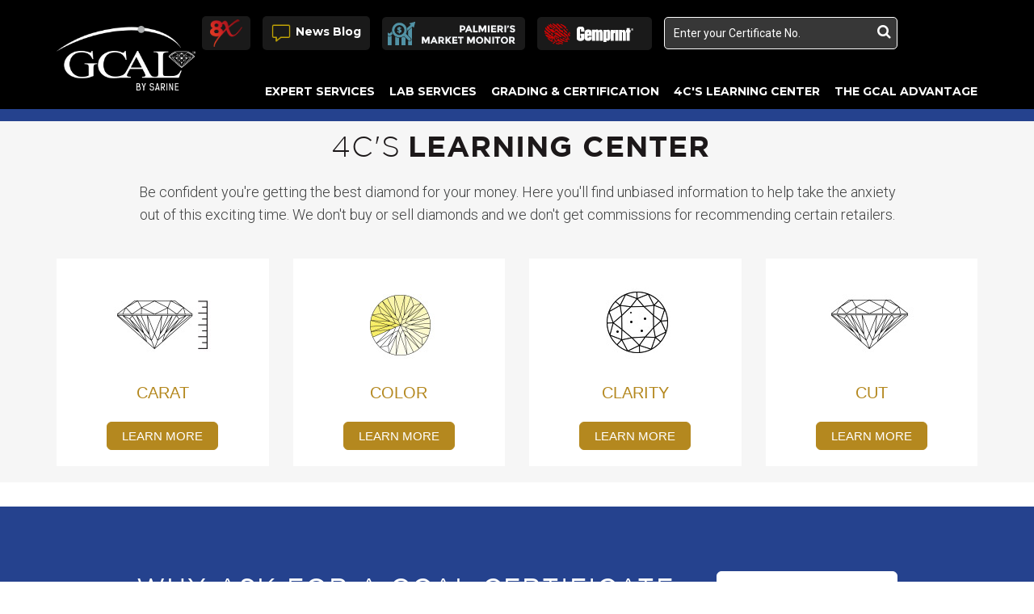

--- FILE ---
content_type: text/html; charset=UTF-8
request_url: https://www.gcalusa.com/4cs-learning-center.html
body_size: 8995
content:
<!DOCTYPE html>
<html lang="en" >
<head>
        <!-- Global site tag (gtag.js) - Google Analytics -->
    <script async src="https://www.googletagmanager.com/gtag/js?id=UA-10315751-7"></script>
    <script>
      window.dataLayer = window.dataLayer || [];

      function gtag(){dataLayer.push(arguments);}

      gtag('js', new Date());

      gtag('config', 'UA-10315751-7');
    </script>
    
    <script type="text/javascript" src="//cdn.rlets.com/capture_configs/83f/b2c/696/8c64a8ca30020dfcf32db10.js" async="async"></script>
       
    <meta charset="utf-8">
    <meta http-equiv="X-UA-Compatible" content="IE=edge">
    <meta name="viewport" content="width=device-width, initial-scale=1.0, maximum-scale=1.0, minimum-scale=1.0, user-scalable=no">
    <!-- The above 3 meta tags *must* come first in the head; any other head content must come *after* these tags -->
    <title>4cs Learning Center</title>
    <meta name="Keywords" content="4cs Learning Center" >
    <meta name="Description" content="4cs Learning Center" >
    
    <!-- Bootstrap -->
    <link rel="icon" href="https://www.gcalusa.com/images/favicon.png" type="image/png" sizes="32x32">
    <link href="https://www.gcalusa.com/css/bootstrap.min.css" rel="stylesheet">
    <link href="https://www.gcalusa.com/css/font-awesome.min.css" rel="stylesheet">
    <link href="https://www.gcalusa.com/css/style.css?v=5540" rel="stylesheet"> 
    <link href="https://www.gcalusa.com/css/owl.carousel.min.css" rel="stylesheet"> 
    <link href="https://www.gcalusa.com/css/glightbox.css" rel="stylesheet"> 
    <link href="https://www.gcalusa.com/css/inner.css?v=3682" rel="stylesheet"> 
    <link href="https://www.gcalusa.com/css/font.css" rel="stylesheet"> 
    <link href="https://fonts.googleapis.com/css?family=Roboto:100,100i,300,300i,400,400i,500,500i,900,900i" rel="stylesheet"> 
    <link href="https://fonts.googleapis.com/css?family=Montserrat:400,500,700" rel="stylesheet"> 

    <!-- HTML5 shim and Respond.js for IE8 support of HTML5 elements and media queries -->
    <!-- WARNING: Respond.js doesn't work if you view the page via file:// -->
    <!--[if lt IE 9]>
    <script src="https://oss.maxcdn.com/html5shiv/3.7.2/html5shiv.min.js"></script>
    <script src="https://oss.maxcdn.com/respond/1.4.2/respond.min.js"></script>
    <![endif]-->  
</head>
<body>  
<div class="wrapper">
<div class="innerWrapper">
<!--header start here-->
<header class="innerHeader">    <div class="container">
        <!--logo start here-->
        <div class="row headerRow">
            <div class="col-md-2 col-sm-2 col-xs-3">
                <div class="logo">
                    <a href="https://www.gcalusa.com/" title="GCAL">
                        <!-- <img src="images/GCAL_Logo_ISO17025_white.png"  class="img-responsive hidden-xs" alt="GCAL" />
                        <img src="images/main-logo.png" class="img-responsive hidden-sm hidden-md hidden-lg" alt="GCAL" /> -->

                        <img src="https://www.gcalusa.com/images/main-logo.png" class="siteLogo1" alt="GCAL" />
                        <img src="https://www.gcalusa.com/images/main-logo-with-tagline-2.png" class="siteLogo2" alt="GCAL" />
                    </a>
                </div>
            </div>
            
            <div class="col-md-10 col-sm-10 col-xs-9 PL0">
                <div class="headerRight">
                    <!-- header rightpart start here-->
                    <ul>
                      <li class="newsBlogIcon first8x"><a href="https://www.gcalusa.com/gcal-8x-cut-grade.html" title="8x"><img width="40" src="https://www.gcalusa.com/images/gcal-8x-cut-grade/8x-color.png" alt="8x">  </a></li>
                        <li class="newsBlogIcon"><a href="https://www.gcalusa.com/blog" title="Blog" target="_blank"><img width="24" src="https://www.gcalusa.com/images/commentIcon.png" alt="News Blog"><span class="hidden-xs" >News Blog</span>  </a>
                        <li><a href="https://www.gcalmarketmonitor.com" target="_blank" title="Market Monitor"><img src="https://www.gcalusa.com/images/market-monitor.png" class="hideN" alt="Market Monitor"/> <img src="https://www.gcalusa.com/images/mobile-market-monitor.png" class="hideB" alt="Market Monitor"/> </a>
                        </li>
                        <li><a href="https://www.gemprint.com" target="_blank" title="Gemprint"><img src="https://www.gcalusa.com/images/gemprint.png" class="hideN" alt="Gemprint"/> <img src="https://www.gcalusa.com/images/mobile-gemprint.png" class="hideB" alt="Gemprint"/></a>
                        </li>
                        <li>
                            <a href="javascript:;" class="hideB mobileSearch"><i class="fa fa-search"></i></a>
                            <form method="get" action="https://www.gcalusa.com/certificate-search.html" class="search">  
                                <input name="certificate_id" id="certificate_id" placeholder="Enter your Certificate No." type="text">
                                <button type="submit"><i class="fa fa-search"></i></button>
                            </form>
                        </li>
                        
                    </ul>
                    <!-- header rightpart end here-->
                </div>
                <!--nav start here-->
                <nav>
                    <div class="hidden-lg hidden-md"> 
                        <a href="javascript:;" class="hideShowNav"><i class="fa fa-navicon"></i></a>
                    </div>
                    <div class="navContainer">
                        <div class="mainNavication">
                            <div class="mob-navHeader hidden-lg hidden-md">
                                <div class="siteLogo">
                                    <a href="https://www.gcalusa.com/" title="GCAL"><img src="https://www.gcalusa.com/images/GCAL_Logo_ISO17025_white.png"  class="img-responsive" alt="GCAL" /></a>
                                    <a href="javascript:;" class="pull-left hideShowNav">
                                        <i class="fa fa-angle-right"></i></a>
                                </div>
                            </div>
                            <ul>
                                <li>
                                <a href="https://www.gcalusa.com/expert-services.html" class="hidden-sm hidden-xs" title="Expert Services">Expert Services</a>
                                <a href="javascript:;" class="hidden-lg hidden-md mobileLink" title="Expert Services">Expert Services</a>
                                    <div class="subnav-content">
                                        <div class="hidden-lg hidden-md">
                                            <div class="dropdown-tittle">
                                                <a href="https://www.gcalusa.com/expert-services.html">Expert Services</a>
                                                <a href="javascript:;" class="pull-right drophideShowNav">
                                                    <i class="fa fa-angle-left"></i>
                                                </a>
                                            </div>
                                        </div>
                                        <ul>
                                            <li><a href="https://www.gcalusa.com/jewelry-appraisals.html" title="Jewelry Appraisals">Jewelry Appraisals</a></li>
                                            <li><a href="https://www.gcalusa.com/restoration-advisories.html" title="Damage & Restoration Advisories">Damage &amp; Restoration Advisories</a></li>
                                            <li><a href="https://www.gcalusa.com/risk-analyses.html" title="Risk Analysis for Insurance">Risk Analysis for Insurance</a></li>      
                                            <li><a href="https://www.gcalusa.com/inventory-collateral-audits.html" title="Inventory & Collateral Audits">Inventory &amp; Collateral Audits</a></li>
                                            <li><a href="https://www.gcalusa.com/litigation-testimony.html" title="Forensic &amp; Litigation Support">Forensic &amp; Litigation Support</a></li>
                                            <li><a href="https://www.gcalusa.com/law-enforcement-support.html" title="Law Enforcement Support">Law Enforcement Support</a></li>
                                            <li><a href="https://www.gcalusa.com/palmieri-bio.html" title="Donald A. Palmieri Bio">Donald A. Palmieri Bio</a></li>
                                            <li><a href="https://www.gcalusa.com/market-monitor.html" title="Palmier's Market Monitor">Palmier's Market Monitor</a></li>
                                            <li><a href="https://www.gcalusa.com/contact-us.html" title="Contact Us">Contact Us</a></li>
                                        </ul>
                                    </div>

                                </li>
                                <li>
                                <a href="https://www.gcalusa.com/lab-services.html"  class="hidden-sm hidden-xs" title="Lab Services">Lab Services</a>
                                <a href="javascript:;" class="hidden-lg hidden-md mobileLink"  title="Lab Services">Lab Services</a>
                                    <div class="subnav-content">
                                        <div class="hidden-lg hidden-md">
                                            <div class="dropdown-tittle">
                                                <a href="https://www.gcalusa.com/lab-services.html">Lab Services</a>
                                                <a href="javascript:;" class="pull-right drophideShowNav">
                                                    <i class="fa fa-angle-left"></i>
                                                </a>
                                            </div>
                                        </div>
                                        <ul>
                                            <li><a href="https://www.gcalusa.com/cut-analysis.html" title="Cut Analysis">Cut Analysis</a></li>
                                            <li><a href="https://www.gcalusa.com/diamond-journey.html" title="Diamond Journey">Diamond Journey</a></li>
                                            <li><a href="https://www.gcalusa.com/photography.html" title="Photography">Photography</a></li>
                                            <li><a href="https://www.gcalusa.com/gemprint.html" title="Gemprint">Gemprint</a></li>      
                                            <li><a href="https://www.gcalusa.com/laser-inscription.html" title="Laser Inscription">Laser Inscription</a></li>
                                            <li><a href="https://www.gcalusa.com/quality-assurance.html" title="Quality Assurance">Quality Assurance</a></li>
                                            <li><a href="https://www.gcalusa.com/lab-grown-detection.html" title="Natural Diamond Verification">Natural Diamond Verification</a></li>
                                            <li><a href="https://www.gcalusa.com/metal-testing.html" title="Precious Metal Testing">Precious Metal Testing</a></li>
                                        </ul>
                                    </div>
                                </li>
                                <li>
                                <a href="https://www.gcalusa.com/grading-certification.html"  class="hidden-sm hidden-xs" title="Grading &amp; Certification">Grading &amp; Certification</a>
                                <a href="javascript:;" class="hidden-lg hidden-md mobileLink"  title="Grading &amp; Certification">Grading &amp; Certification</a>
                                    <div class="subnav-content">
                                        <div class="hidden-lg hidden-md">
                                            <div class="dropdown-tittle">
                                                <a href="https://www.gcalusa.com/grading-certification.html">Grading &amp; Certification</a>
                                                <a href="javascript:;" class="pull-right drophideShowNav">
                                                    <i class="fa fa-angle-left"></i>
                                                </a>
                                            </div>
                                        </div>
                                        <ul>
                                            <li><a href="https://www.gcalusa.com/gcal-8x-cut-grade.html" title="GCAL 8X Cut Grade">GCAL <img src="/images/samll8x-color.png" class="smalcuticon" > Cut Grade</a></li>
                                            <li><a href="https://www.gcalusa.com/natural-diamonds.html" title="Natural Diamonds">Natural Diamonds</a></li>
                                            <li><a href="https://www.gcalusa.com/lab-grown-diamonds.html" title="Lab Grown Diamonds">Lab Grown Diamonds</a></li>
                                            <li><a href="https://www.gcalusa.com/fine-jewelry.html" title="Fine Jewelry">Fine Jewelry</a></li>      
                                            <li><a href="https://www.gcalusa.com/colored-diamonds.html" title="Colored Diamonds">Colored Diamonds</a></li>
                                            <li><a href="https://www.gcalusa.com/colored-gemstones.html" title="Colored Gemstones">Colored Gemstones</a></li>
                                            <li><a href="https://www.gcalusa.com/cultured-pearls.html" title="Cultured Pearls">Cultured Pearls</a></li>
                                            <li><a href="https://www.gcalusa.com/certificate.html" title="Verify Your Certificate">Verify Your Certificate</a></li>
                                            <li><a href="https://www.gcalusa.com/jewelers-mutual.html" title="Jewelers Mutual Insurance">Jewelers Mutual Insurance </a></li>
                                            <li><a href="https://www.gcalusa.com/new-client-application.html" title="New Client Application">New Client Application</a></li>
                                            <li><a href="https://www.gcalusa.com/submission-instructions.html" title="Submission Instructions">Submission Instructions</a></li>
                                            <li><a href="https://www.gcalusa.com/certificate.html" title="Elements of a Guarenteed Certificate">Elements of a Guarantee Certificate</a></li>
                                    
                                        </ul>
                                    </div>
                                </li>
                                <li>
                                <a href="https://www.gcalusa.com/4cs-learning-center.html"   class="hidden-sm hidden-xs" title="4c's Learning Center">4c's Learning Center</a>
                                <a href="javascript:;" class="hidden-lg hidden-md mobileLink"  title="4c's Learning Center">4c's Learning Center</a>
                                    <div class="subnav-content">
                                        <div class="hidden-lg hidden-md">
                                            <div class="dropdown-tittle">
                                                <a href="https://www.gcalusa.com/4cs-learning-center.html">4c's Learning Center</a>
                                                <a href="javascript:;" class="pull-right drophideShowNav">
                                                    <i class="fa fa-angle-left"></i>
                                                </a>
                                            </div>
                                        </div>
                                        <ul>
                                            <li><a href="https://www.gcalusa.com/diamond-carat-weight.html" title="Diamond Carat Weight">Diamond Carat Weight</a></li>
                                            <li><a href="https://www.gcalusa.com/diamond-color.html" title="Diamond Color">Diamond Color</a></li>
                                            <li><a href="https://www.gcalusa.com/diamond-clarity.html" title="Diamond Clarity">Diamond Clarity</a></li>      
                                            <li><a href="https://www.gcalusa.com/photomicrograph-library.html" title="Clarity Photomicrograph Gallery">Clarity Photomicrograph Gallery</a></li>
                                            <li><a href="https://www.gcalusa.com/diamond-cut.html" title="Diamond Cut">Diamond Cut</a></li>
                                            <li><a href="https://www.gcalusa.com/diamond-certification.html" title="Diamond Certification">Diamond Certification</a></li>
                                            <li><a href="https://www.gcalusa.com/affect-price.html" title="How the 4C's Affect Price">How the 4C's Affect Price</a></li>
                                            <li><a href="https://www.gcalusa.com/beyond-4c.html" title="Beyond the 4Cs">Beyond the 4Cs</a></li>
                                            <li><a href="https://www.gcalusa.com/instructional-diamond-grading.html" title="Instructional Diamond Grading">Instructional Diamond Grading</a></li>
                                            <li><a href="https://www.gcalusa.com/consumer-protection.html">Jewelry Consumer Resources</a></li>
                                        <!-- <li><a href="https://www.gcalusa.com/beyond-4c.html" title="About Diamonds">About Diamonds</a></li>
                                            <li><a href="https://www.gcalusa.com/beyond-4c.html" title="Fancy Color Diamonds">Fancy Color Diamonds</a></li>
                                            <li><a href="https://www.gcalusa.com/beyond-4c.html" title="Diamond Fluorescence">Diamond Fluorescence</a></li>
                                            <li><a href="https://www.gcalusa.com/beyond-4c.html" title="Diamond Treatments">Diamond Treatments</a></li>
                                            <li><a href="https://www.gcalusa.com/beyond-4c.html" title="Lab Grown Diamonds">Lab Grown Diamonds</a></li>
                                            <li><a href="https://www.gcalusa.com/lab-grown-diamonds-photo-gallery" title="Lab Grown Diamonds Photo Gallery">Lab Grown Diamonds Photo Gallery</a></li>
                                            <li><a href="https://www.gcalusa.com/beyond-4c.html" title="Diamond Simulants">Diamond Simulants</a></li>-->
                                            
                                           
                                        </ul>
                                    </div>
                                </li>
                                <li>
                                <a href="https://www.gcalusa.com/the-gcal-advantage.html"  class="hidden-sm hidden-xs" title="Expert Services">The GCAL ADVANTAGE</a>
                                <a href="javascript:;" class="hidden-lg hidden-md mobileLink"  title="Expert Services">The GCAL ADVANTAGE</a>
                                    <div class="subnav-content">
                                        <div class="hidden-lg hidden-md">
                                            <div class="dropdown-tittle">
                                                <a href="https://www.gcalusa.com/the-gcal-advantage.html">The GCAL ADVANTAGE</a>
                                                <a href="javascript:;" class="pull-right drophideShowNav">
                                                    <i class="fa fa-angle-left"></i>
                                                </a>
                                            </div>
                                        </div>
                                        <ul>
                                        <li><a href="https://www.gcalusa.com/about-gcal-sarine.html" title="About GCAL by Sarine">About GCAL By Sarine</a></li>
                                            <li><a href="https://www.gcalusa.com/our-philosophy.html" title="Our Philosophy">Our Philosophy</a></li>
                                            
                                            <li><a href="https://www.gcalusa.com/our-standards.html" title="Our Standards">Our Standards</a></li>
                                            <li><a href="https://www.gcalusa.com/our-guarantee.html" title="Our Guarantee">Our Guarantee</a></li>      
                                            <li><a href="https://www.gcalusa.com/accreditation.html" title="ISO 17025 Accreditation">ISO 17025 Accreditation</a></li>
                                            <li><a href="https://www.gcalusa.com/diamond-journey.html" title="Diamond Journey">Diamond Journey</a></li>
                                            <li><a href="https://www.gcalusa.com/curriculum-vitae.html" title="GCAL CV">GCAL CV</a></li>
                                            <li><a href="https://www.gcalusa.com/client-testimonials.html" title="Testimonials">Testimonials</a></li>
                                            <li><a href="https://www.gcalusa.com/media.html" title="In the Media">In the Media</a></li>
                                            <li><a href="https://www.gcalusa.com/contact-us.html" title="Contact Us">Contact Us</a></li>
                                            <li><a href="https://www.gcalusa.com/blog" title="Blog" target="_blank">Blog</a></li>
                                        </ul>
                                    </div>
                                </li>
                                                            </ul>
                        </div>
                    </div>
                </nav>
                <!--nav end here-->
            </div>
        </div>
        <!--logo end here-->
    </div>
</header><div class="bodyContainer innerWrapper">
    <div class="homePlanning text-center"> <div class="container"> <h1 class="homeTitle"><span>4C'S </span>LEARNING CENTER</h1> <h6 class="hidden-xs hidden-sm">Be confident you're getting the best diamond for your money. Here you'll find unbiased information to help take the anxiety <br>out of this exciting time. We don't buy or sell diamonds and we don't get commissions for recommending certain retailers.</h6> <h6 class="hidden-lg hidden-md">Be confident you're getting the best diamond for your money. Here you'll find unbiased information to help take the anxiety out of this exciting time. We don't buy or sell diamonds and we don't get commissions for recommending certain retailers.</h6> <div class="listingBlock expertBlock learningBlock"> <div class="row"> <div class="col-md-3 col-sm-3 "> <div class="homeBlock "> <div class="imgBar"><img src="../images/4cs-learning-center/carat-icon.jpg"></div> <div class="textBar"> <div class="listHeading">carat</div> <a class="btn btn-primary" href="diamond-carat-weight.html">Learn More</a></div> </div> </div> <div class="col-md-3 col-sm-3"> <div class="homeBlock"> <div class="imgBar"><img src="../images/4cs-learning-center/color-icon.jpg"></div> <div class="textBar "> <div class="listHeading ">color</div> <a class="btn btn-primary" href="diamond-color.html">Learn More</a></div> </div> </div> <div class="col-md-3 col-sm-3"> <div class="homeBlock"> <div class="imgBar"><img src="../images/4cs-learning-center/clarity-icon.jpg"></div> <div class="textBar "> <div class="listHeading ">Clarity</div> <a class="btn btn-primary" href="diamond-clarity.html">Learn More</a></div> </div> </div> <div class="col-md-3 col-sm-3"> <div class="homeBlock"> <div class="imgBar"><img src="../images/4cs-learning-center/cut.jpg"></div> <div class="textBar "> <div class="listHeading ">cut</div> <a class="btn btn-primary" href="diamond-cut.html">Learn More</a></div> </div> </div> </div> </div> </div></div><!--homePlanning end here--><p>&nbsp;</p><!--certificate start here--><div class="certificateBlock text-center"> <div class="container"> <div><span> WHY ASK FOR A GCAL CERTIFICATE </span> <a href="/the-gcal-advantage.html">Find Out</a></div> </div></div><!--certificate end here--><p>&nbsp;</p><!--threebox start here--><div class="learningBox"> <div class="container"> <div class="row"> <div class="col-md-4 col-sm-4"> <div class="learingBox"><a data-toggle="modal" data-target="#video"> GCAL LAB <br> TOUR </a></div> </div> <div class="col-md-4 col-sm-4"> <div class="learingBox"><a href="affect-price.html"> HOW THE 4C'S <br> AFFECT PRICE </a></div> </div> <div class="col-md-4 col-sm-4"> <div class="learingBox"><a href="../images/lab-service/GCAL-diamond-4cs-quality-reference-guide-printable-scales.pdf" download=""> PRINTABLE GRADING<br> SCALES </a></div> </div> </div> <div id="video" class="modal left fade" tabindex="-1"> <div class="modal-dialog modal-lg"> <div class="modal-content"> <div class="modal-header"> <button class="close" type="button" data-dismiss="modal"><span>×</span></button> <h3 id="myModalLabel" class="modal-title">GCAL LAB <span> TOUR VIDEO</span></h3> </div> <div class="modal-body"> <iframe src="https://www.youtube.com/embed/OYgl0C7EMik" allowfullscreen="allowfullscreen" frameborder="0"></iframe> </div> </div> <!-- modal-content --> </div> <!-- modal-dialog --> </div> </div></div><!--threebox end here--><p>&nbsp;</p><!--learing diamond block start here--><div class="learingdiamondBlock"> <div class="container"> <ul> <li><img src="../images/diamond-img/thum/diamond1.jpg" alt="Top"> <div class="heading">Top</div> </li> <li><img src="../images/diamond-img/thum/diamond2.jpg" alt="Bottom"> <div class="heading">Bottom</div> </li> <li><img title="Heart" src="../images/diamond-img/thum/diamond3.jpg"> <div class="heading">Heart</div> </li> <li><img src="../images/diamond-img/thum/diamond4.jpg" alt="Arrow"> <div class="heading">Arrow</div> </li> <li><img src="../images/diamond-img/thum/diamond5.jpg" alt="Symmetry"> <div class="heading">Symmetry</div> </li> <li><img src="../images/diamond-img/thum/diamond6.jpg" alt="Brilliance"> <div class="heading">Brilliance</div> </li> </ul> </div></div><!--homePlanning start here--><div class="homePlanning text-center "> <div class="container"> <h1 class="homeTitle">BEYOND <span>THE 4C'S</span></h1> <div class="listingBlock learningPlanning fourLearing"> <div class="row"> <div class="col-md-4 col-sm-6 first-child"> <div class="homeBlock "> <div class="imgBar"> <a title="FLUORESCENCE" href="beyond-4c.html#collapse3"> <img src="../images/4cs-learning-center/Fluorescence-icon.jpg" alt="FLUORESCENCE"> </a> </div> <div class="textBar"> <div class="listHeading ">FLUORESCENCE</div> <a class="btn btn-default" href="beyond-4c.html#collapse3">Learn More</a></div> </div> </div> <div class="col-md-4 col-sm-6"> <div class="homeBlock"> <div class="imgBar"> <a title="FANCY COLORS" href="beyond-4c.html#collapse2"> <img src="../images/4cs-learning-center/fancy-colors.jpg" alt="FANCY COLORS"> </a> </div> <div class="textBar "> <div class="listHeading ">FANCY COLORS</div> <a class="btn btn-default" href="beyond-4c.html#collapse2">Learn More</a></div> </div> </div> <div class="col-md-4 col-sm-6"> <div class="homeBlock"> <div class="imgBar"> <a title="INSTRUCTIONAL DIAMOND" href="instructional-diamond-grading.html"> <img src="../images/4cs-learning-center/Instructional-Grading-Icon.jpg" alt="INSTRUCTIONAL DIAMOND GRADING"> </a> </div> <div class="textBar "> <div class="listHeading ">INSTRUCTIONAL <br> DIAMOND GRADING</div> <a class="btn btn-default" href="instructional-diamond-grading.html">Learn More</a></div> </div> </div> <div class="col-md-4 col-sm-6"> <div class="homeBlock"> <div class="imgBar"> <a title="LAB GROWN DIAMONDS" href="beyond-4c.html#collapse5"> <img src="../images/4cs-learning-center/Lab-Grown-Diamonds-Icon.jpg"> </a> </div> <div class="textBar "> <div class="listHeading ">LAB GROWN DIAMONDS</div> <!--<p>CUT quality is by Direct Assessment symmetrical patterning that is captured in hi-res photos</p>--><a class="btn btn-default" href="beyond-4c.html#collapse5">Learn More</a></div> </div> </div> <div class="col-md-4 col-sm-6"> <div class="homeBlock"> <div class="imgBar"> <a title="DIAMOND TREATMENTS" href="beyond-4c.html#collapse4"> <img src="../images/4cs-learning-center/Diamond-Treatments-Icon.jpg"> </a> </div> <div class="textBar "> <div class="listHeading ">DIAMOND TREATMENTS</div> <!--<p>CUT quality is by Direct Assessment technologyPrecision cutting produces symmetrical patterning that is captured in hi-res photos</p>--><a class="btn btn-default" href="beyond-4c.html#collapse4">Learn More</a></div> </div> </div> <div class="col-md-4 col-sm-6 "> <div class="homeBlock "> <div class="imgBar"> <a title="DIAMOND SIMULANTS" href="beyond-4c.html#collapse6"> <img src="../images/4cs-learning-center/Diamond-Simulants-Icon.jpg"> </a> </div> <div class="textBar"> <div class="listHeading ">DIAMOND SIMULANTS</div> <!--<p>cutting produces symmetrical patterning that is captured in hi-res photos</p>--><a class="btn btn-default" href="beyond-4c.html#collapse6">Learn More</a></div> </div> </div> </div> </div> </div></div>
    <!--bottomIconbar start here-->
<div class="bottomIconBar">
    <div class="container">
        <ul>
            <li>
                <div class="imgBar">
                    <a href="expert-services.html">
                        <img src="/images/icons/small-expert-icon.png" />
                    </a>
                </div>
                <span>   <a href="expert-services.html">Expert <br />
                    Services </a></span>  
            </li>
            <li>
                <div class="imgBar">
                    <a href="grading-certification.html">
                        <img src="/images/icons/small-certificate-icon.png" />
                    </a>
                </div>
                <span>   <a href="grading-certification.html">Certification</a></span>
            </li>
            <li>
                <div class="imgBar">
                    <a href="metal-testing.html">
                        <img src="/images/icons/small-metal-icon.png" />
                    </a>
                </div>
                <span>   <a href="metal-testing.html">metal <br />
                    testing </a></span>
            </li>
            <li>
                <div class="imgBar">
                    <a href="cut-analysis.html">
                        <img src="/images/icons/small-light-icon.png" />
                    </a>
                </div>
                <span>   <a href="cut-analysis.html">Light<br />
                        Performance
                    </a></span>
            </li>
            <li>
                <div class="imgBar">
                    <a href="laser-inscription.html">
                        <img src="/images/icons/small-laser-icon.png" />
                    </a>
                </div>
                <span>   <a href="laser-inscription.html">laser<br />
                    inscription </a></span>
            </li>
            <li>
                <div class="imgBar">
                    <a href="gemprint.html">
                        <img src="/images/icons/small-gemprint-icon.png" />
                    </a>
                </div>
                <span>   <a href="gemprint.html">gemprint</a></span>
            </li>
            <li>
                <div class="imgBar">
                    <a href="4cs-learning-center.html">
                        <img src="/images/icons/small-lerning-icon.png" />
                    </a>
                </div>
                <span>   <a href="4cs-learning-center.html">learning <br />
                    center </a></span>
            </li>
            <li>
                <div class="imgBar">
                    <a href="photography.html">
                        <img src="/images/icons/small-photo-icon.png" />
                    </a>
                </div>
                <span>   <a href="photography.html">Photography    </a></span>
            </li>
        </ul>
    </div>
</div>
<!--bottomIconbar end here--></div><!--footer start here-->
<footer>
    <a href="href" class="top-slide" style="display:none;"><i class="fa fa-long-arrow-up" aria-hidden="true"></i></a>
    <div class="container">
        <div class="row"> 
            <div class="col-md-4 col-sm-6">
                <h3><a href="javascript:;"> ABOUT US</a></h3>
                <ul class="footerNav">                            
                    <li><a href="https://www.gcalusa.com/our-guarantee.html" title="Our Guarantee">Our Guarantee</a></li>
                    <li><a href="https://www.gcalusa.com/our-philosophy.html" title="Our Philosophy">Our Philosophy</a></li>
                    <li><a href="https://www.gcalusa.com/our-standards.html" title="Our Standards">Our Standards</a></li>
                    <li><a href="https://www.gcalusa.com/accreditation.html" title="ISO 17025 Accreditation">ISO 17025 Accreditation</a></li>
                    <li><a href="https://www.gcalusa.com/palmieri-bio.html" title="Donald A. Palmieri Bio">Donald A. Palmieri Bio</a></li>
                    <li><a href="https://www.gcalusa.com/curriculum-vitae.html" title="GCAL Curriculum Vitae">GCAL Curriculum Vitae</a></li>
                    <li><a href="https://www.gcalusa.com/blog" title="Blog" target="_blank">Blog</a></li>
                </ul>
                
                <h3><a href="https://www.gcalusa.com/contact-us.html" >CONTACT US</a></h3>
                <p class="addressBar"> 
                    <br> Gem Certification & Assurance Lab<br />
<br>580 Fifth Avenue, 27<sup>th</sup> Floor <br />
<br />New York, NY 10036<br />T <a href="tel:212.869.8985">212.869.8985</a><br>
<p><a href="https://repositorio.unitepc.edu.bo/" style="color: #222430;">https://repositorio.unitepc.edu.bo/</a></p>
<p><a href="https://revistaeolo.fconvida.org/" style="color: #222430;">situs slot</a></p>
<p><a href="https://journal.trumpetresearch.com/" style="color: #222430;">https://journal.trumpetresearch.com/</a></p>


                    <!--Gem Certification &amp; Assurance Lab<br />
                    580 Fifth Avenue, , 27<sup>th</sup> Floor <br />
                    New York, NY 10036<br />
                    T212.869.8985-->
                </p>
                
                <h3><a href="https://www.gcalusa.com/contact-us.html" ><span>EMAIL US</span></a></h3>                

            </div>                       
            <div class="col-md-4 col-sm-6 col-xs-12 ">
                <h3><a href="javascript:;">OUR SERVICES</a></h3>
                <ul class="footerNav">                            
                    <li><a href="https://www.gcalusa.com/natural-diamonds.html" title="Natural Diamond Certification"> Natural Diamond Certification</a></li>
                    <li><a href="https://www.gcalusa.com/lab-grown-diamonds.html" title="Lab Grown Diamond Certification">Lab Grown Diamond Certification</a></li>
                    <li><a href="https://www.gcalusa.com/lab-grown-detection.html" title="Natural Diamond Verification">Natural Diamond Verification</a></li>
                    <li><a href="https://www.gcalusa.com/quality-assurance.html" title="Quality Assurance">Quality Assurance</a></li>
                    <li><a href="https://www.gcalusa.com/metal-testing.html" title="Precious Metal Testing">Precious Metal Testing</a></li>
                    <li><a href="https://www.gcalusa.com/cut-analysis.html" title="Diamond Cut Analysis">Diamond Cut Analysis</a></li>
                    <li><a href="https://www.gcalusa.com/360-videos.html" title="360 Video &amp; Photography">360 Video &amp; Photography</a></li>

                </ul>
                
                
                
                <h3 class="MB0">Follow Us On</h3>
                <div class="socialIcon MB40">
                    <a target="_blank" href="https://www.linkedin.com/company/gcal-by-sarine/" title="Linkedin"><i class="fa fa-linkedin"></i></a>
                    <a target="_blank" href="https://www.facebook.com/profile.php?id=61550107506870" title="Facebook"><i class="fa fa-facebook"></i></a>
                    <a target="_blank" href="https://www.instagram.com/gcalbysarine/" title="Instagram"><i class="fa fa-instagram"></i></a>
                    <a target="_blank" href="https://twitter.com/GCALbySarine" title="Twitter"><i class="fa fa-twitter"></i></a>
                    <a target="_blank" href="https://www.youtube.com/channel/UCjN1SDWseCb_WTNlI0DYsbg" title="Youtube"><i class="fa fa-youtube"></i></a>
                </div>
                
               <!-- <h3><a href="https://www.gcalusa.com/upcoming-events.html">UPCOMING EVENTS</a></h3>
                <div class="ftpListing">
                    <ul>
                        <li> 
                            <div class="imgBar">
                                <img src="https://www.gcalusa.com/images/ljg.gif" height="46">
                            </div>
                            Leading Jewelers Guild <br>August 10, 2020<span>At your computer</span> 
                        </li>
                    </ul>
                </div>-->
    
            </div>
            <div class="col-md-4 col-sm-6 col-xs-12 ">
                <h3><a href="https://www.gcalusa.com/affiliations.html">ACCREDITED BY</a></h3>
                <ul class="memberLogo">                            
                    <!--<li> <img src="https://www.gcalusa.com/images/logo/ISO_BW.png" alt="ISO BW"></li>-->
                    <!--<li><img src="https://www.gcalusa.com/images/logo/ANAB_BW.png" alt="ANAB BW"></li>-->
                    <li style="width: 45%"><a href="https://www.gcalusa.com/images/GCAL_ISO_17025_Forensic_Accreditation_Scope_Certificate.pdf" target="GCAL_ISO_17025_Forensic_Accreditation_Scope_Certificate"><img src="https://www.gcalusa.com/images/logo/ANAB_ICAL_BW.png" alt="ANAB ICAL BW"></a></li>
                    <li style="width: 2%">&nbsp;</li>
                    <li><img src="https://www.gcalusa.com/images/logo/RJC_BW.png" alt="RJC_BW"></li>
                    <!--<li><img src="https://www.gcalusa.com/images/logo/ICAL_BW.png"></li>-->     
                </ul>
                <h3><a href="https://www.gcalusa.com/affiliations.html">MEMBER of</a></h3>
                <ul class="memberLogo">                            
                    <li> <img src="https://www.gcalusa.com/images/logo/ASA_BW2.png" alt="ASA BW2"></li>
                    <li><img src="https://www.gcalusa.com/images/logo/JVC_BW2.png" alt="JVC BW2"></li>
                    <li><img src="https://www.gcalusa.com/images/logo/JSA_BW3.png" alt="JSA BW3"></li>
                    <li><img src="https://www.gcalusa.com/images/logo/DMIA_BW2.png" alt="DMIA BW2"></li>

                </ul>
                <h3 class="MB0"><a href="https://www.gcalusa.com/careers.html">CAREERS</a></h3>
                <ul class="footerNav lowerCase"><li><a href="https://www.gcalusa.com/careers.html">Join Our Team</a></li>
                </ul>


            </div>
        </div>
    </div>
    <div class="footerBottom">
        <div class="container">
            <div class="row">
                <div class="col-xs-12">            
                    <div class="copyText pull-left">
                       &copy;GCAL by Sarine 2026. All Rights Reserved.
                    </div>
                </div>

            </div>
        </div>
    </div>
</footer>
<!--footer end here-->
</div>
</div>
<!-- body container end here-->

<!-- jQuery (necessary for Bootstrap's JavaScript plugins) -->
<script src="https://ajax.googleapis.com/ajax/libs/jquery/1.11.3/jquery.min.js"></script>
<!-- Include all compiled plugins (below), or include individual files as needed -->
<script src="https://www.gcalusa.com/js/bootstrap.min.js"></script>
<script src="https://www.gcalusa.com/js/owl.carousel.js"></script>
<script src="https://www.gcalusa.com/js/custom.js?v=2507"></script>   
<script src="https://www.gcalusa.com/js/isotope-docs.min.js"></script>   
<script src="https://www.gcalusa.com/js/glightbox.js"></script>   

<script type="text/javascript">
    $(document).ready (function(){
        var location = window.location.href;
        var res = [];
        res = location.split("#");
        if(res[1] =='collapse2'){

            $('#c2').attr('aria-expanded', 'true');
            $('#c1').attr('aria-expanded', 'false');           
            $('#c2').removeClass('collapsed');
            $('#c1').addClass('collapsed');
            $('#collapse1').removeClass('in');
            $('#collapse2').addClass('in');
        }
        if(res[1] =='collapse3'){

            $('#c3').attr('aria-expanded', 'true');
            $('#c1').attr('aria-expanded', 'false');              
            $('#c3').removeClass('collapsed');
            $('#c1').addClass('collapsed');
            $('#collapse1').removeClass('in');
            $('#collapse3').addClass('in');
        }
        if(res[1] =='collapse4'){

            $('#c4').attr('aria-expanded', 'true');
            $('#c1').attr('aria-expanded', 'false');              
            $('#c4').removeClass('collapsed');
            $('#c1').addClass('collapsed');
            $('#collapse1').removeClass('in');
            $('#collapse4').addClass('in');
        }
       if(res[1] =='collapse5'){

            $('#c5').attr('aria-expanded', 'true');
            $('#c1').attr('aria-expanded', 'false');              
            $('#c5').removeClass('collapsed');
            $('#c1').addClass('collapsed');
            $('#collapse1').removeClass('in');
            $('#collapse5').addClass('in');
        }
       if(res[1] =='collapse6'){

            $('#c6').attr('aria-expanded', 'true');
            $('#c1').attr('aria-expanded', 'false');              
            $('#c6').removeClass('collapsed');
            $('#c1').addClass('collapsed');
            $('#collapse1').removeClass('in');
            $('#collapse6').addClass('in');
        }

    })
    
    var lightbox = GLightbox();
    var lightboxDescription = GLightbox({
        selector: 'glightbox2'
    });
    var lightboxVideo = GLightbox({
        selector: 'glightbox3',
        jwplayer: {
            api: 'https://content.jwplatform.com/libraries/QzXs2BlW.js',
            licenseKey: 'imB2/QF0crMqHks7/tAxcTRRjnqA9ZwxWQ2N1A=='
        }
    });
    var lightboxInlineIframe = GLightbox({
        'selector': 'glightbox4'
    });
            
    </script>
        
    <script>
      // This example displays an address form, using the autocomplete feature
      // of the Google Places API to help users fill in the information.

      // This example requires the Places library. Include the libraries=places
      // parameter when you first load the API. For example:
      // <script src="https://maps.googleapis.com/maps/api/js?key=YOUR_API_KEY&libraries=places">

      var placeSearch, autocomplete, autocomplete_2;
      var componentForm = {
        user_address_1: 'long_name',
        city_1: 'long_name',
        state_1: 'short_name',
        zip_code_1: 'short_name'
      };
      var componentForm_2 = {
        user_address_2: 'long_name',
        city_2: 'long_name',
        state_2: 'short_name',
        zip_code_2: 'short_name'
      };

      function initAutocomplete() {
        // Create the autocomplete object, restricting the search to geographical
        // location types.
        autocomplete = new google.maps.places.Autocomplete(
            /** @type {!HTMLInputElement} */(document.getElementById('user_address_1')),
            {types: ['geocode']});
        autocomplete_2 = new google.maps.places.Autocomplete(
            (document.getElementById('user_address_2')),
            {types: ['geocode']});

        // When the user selects an address from the dropdown, populate the address
        // fields in the form.
        autocomplete.addListener('place_changed', fillInAddress);
        autocomplete_2.addListener('place_changed', fillInAddress_2);
      }

      function fillInAddress() {
        // Get the place details from the autocomplete object.
        var place = autocomplete.getPlace();
        document.getElementById('user_address_1').value = '';

        // Get each component of the address from the place details
        // and fill the corresponding field on the form.
        var locality='';
        var sublocality_level_1 = '';
        var neighborhood = '';
        var str = '';
        for (var i = 0; i < place.address_components.length; i++) {
            
          var addressType = place.address_components[i].types[0];
          
          //str += addressType+': '+place.address_components[i]['short_name']+' ~~~ '+place.address_components[i]['long_name']+"\n";
          /*alert(addressType+': '+place.address_components[i]['short_name']+' ~~~ '+place.address_components[i]['long_name']);
          
          premise: 131 /138 ~~~ 131 /138
          neighborhood: Begam Purwa ~~~ Begam Purwa
          sublocality_level_1: Kidwai Nagar ~~~ Kidwai Nagar
          locality: Kanpur ~~~ Kanpur
          administrative_area_level_2: Kanpur Nagar ~~~ Kanpur Nagar
          administrative_area_level_1: UP ~~~ Uttar Pradesh
          
          neighborhood: LIC ~~~ Long Island City
          */
          
          if (addressType == 'street_number') {
              var val = place.address_components[i]['short_name'];
              document.getElementById('user_address_1').value = val;
          }
          if (addressType == 'route') {
              var val = place.address_components[i]['long_name'];
              document.getElementById('user_address_1').value = document.getElementById('user_address_1').value + ' ' + val;
          }
          //alert(addressType)
          //alert(place.address_components[i]['long_name'])
          //locality=city
          if (addressType == 'locality') {
              locality = place.address_components[i]['long_name'];
              document.getElementById('city_1').value = locality;
          }
          if (addressType == 'neighborhood') {
              neighborhood = place.address_components[i]['long_name'];
          }
          if (addressType == 'sublocality_level_1') {
              sublocality_level_1 = place.address_components[i]['long_name'];
          }
          
          //administrative_area_level_1=state
          if (addressType == 'administrative_area_level_1') {
            document.getElementById('state_1').value = place.address_components[i]['short_name'];
          }
          
          //administrative_area_level_1=state
          if (addressType == 'postal_code') {
            document.getElementById('zip_code_1').value = place.address_components[i]['short_name'];
          }
          
          //country=country
          if (addressType == 'country') {
            document.getElementById('country_1').value = place.address_components[i]['short_name'];
          }
          
        }
        //$('#saud_div').text(str);
        
        //alert(str);
        
        if(locality == ''){
            if (sublocality_level_1 != '') {
                document.getElementById('city_1').value = sublocality_level_1;
            } else {
                document.getElementById('city_1').value = neighborhood;
            }
        }
      }
      
      function fillInAddress_2() {
        // Get the place details from the autocomplete object.
        var place2 = autocomplete_2.getPlace();
        document.getElementById('user_address_2').value = ''

        // Get each component of the address from the place details
        // and fill the corresponding field on the form.
        var locality_2 = '';
        var sublocality_level_1_2 = '';
        var neighborhood_2 = '';
        for (var i = 0; i < place2.address_components.length; i++) {
          var addressType2 = place2.address_components[i].types[0];
          
          if (addressType2 == 'street_number') {
              var val = place2.address_components[i]['short_name'];
              document.getElementById('user_address_2').value = val;
          }
          if (addressType2 == 'route') {
              var val = place2.address_components[i]['long_name'];
              document.getElementById('user_address_2').value = document.getElementById('user_address_2').value + ' ' + val;
          }
          //locality=city
          if (addressType2 == 'locality') {
              locality_2 = place2.address_components[i]['long_name'];
              document.getElementById('city_2').value = locality_2;
          }
          if (addressType2 == 'neighborhood') {
              neighborhood_2 = place2.address_components[i]['long_name'];
          }
          if (addressType2 == 'sublocality_level_1') {
              sublocality_level_1_2 = place2.address_components[i]['long_name'];
          }
          
          //administrative_area_level_1=state
          if (addressType2 == 'administrative_area_level_1') {
            document.getElementById('state_2').value = place2.address_components[i]['short_name'];
          }
          
          //administrative_area_level_1=state
          if (addressType2 == 'postal_code') {
            document.getElementById('zip_code_2').value = place2.address_components[i]['short_name'];
          }
          
          //country=country
          if (addressType2 == 'country') {
            document.getElementById('country_2').value = place2.address_components[i]['short_name'];
          }
          
          /*if (componentForm_2[addressType2]) {
            var val = place2.address_components[i][componentForm_2[addressType2]];
            document.getElementById(addressType2).value = val;
          }*/
          
          //alert(addressType + ': ' + val);
          
        }
            if(locality_2 == ''){
                if(sublocality_level_1_2 != ''){
                    document.getElementById('city_2').value = sublocality_level_1_2;
                } else {
                    document.getElementById('city_2').value = neighborhood_2;
                }
            }
      }

      // Bias the autocomplete object to the user's geographical location,
      // as supplied by the browser's 'navigator.geolocation' object.
      function geolocate() {
        if (navigator.geolocation) {
          navigator.geolocation.getCurrentPosition(function(position) {
            var geolocation = {
              lat: position.coords.latitude,
              lng: position.coords.longitude
            };
            var circle = new google.maps.Circle({
              center: geolocation,
              radius: position.coords.accuracy
            });
            autocomplete.setBounds(circle.getBounds());
          });
        }
      }
    </script>
    <!--<script src="https://maps.googleapis.com/maps/api/js?key=AIzaSyDBnWLQKImwkJjIDnRPT9BUu68dYuW4RPg&libraries=places&callback=initAutocomplete" async defer></script> -->   
        <script src="https://maps.googleapis.com/maps/api/js?key=AIzaSyCmQN7RUCaHK6EBP7C6spKhhDbhgpCEXV0&libraries=places&callback=initAutocomplete" async defer></script>    
          
    </body>
</html>

--- FILE ---
content_type: text/css
request_url: https://www.gcalusa.com/css/style.css?v=5540
body_size: 15639
content:
.FL {
  float: left;
}

.FR {
  float: right;
}

.M0 {
  margin: 0;
}

.P0 {
  padding: 0;
}

.MT0 {
  margin-top: 0px !important;
}

.MR0 {
  margin-right: 0px !important;
}

.MB0 {
  margin-bottom: 0px !important;
}

.ML0 {
  margin-left: 0px !important;
}

.PT0 {
  padding-top: 0px !important;
}

.PR0 {
  padding-right: 0px !important;
}

.PB0 {
  padding-bottom: 0px !important;
}

.PL0 {
  padding-left: 0px !important;
}

.MT5 {
  margin-top: 5px !important;
}

.MR5 {
  margin-right: 5px !important;
}

.MB5 {
  margin-bottom: 5px !important;
}

.ML5 {
  margin-left: 5px !important;
}

.PT5 {
  padding-top: 5px !important;
}

.PR5 {
  padding-right: 5px !important;
}

.PB5 {
  padding-bottom: 5px !important;
}

.PL5 {
  padding-left: 5px !important;
}

.MT10 {
  margin-top: 10px !important;
}

.MR10 {
  margin-right: 10px !important;
}

.MB10 {
  margin-bottom: 10px !important;
}

.ML10 {
  margin-left: 10px !important;
}

.PT10 {
  padding-top: 10px !important;
}

.PR10 {
  padding-right: 10px !important;
}

.PB10 {
  padding-bottom: 10px !important;
}

.PL10 {
  padding-left: 10px !important;
}

.MT15 {
  margin-top: 15px !important;
}

.MR15 {
  margin-right: 15px !important;
}

.MB15 {
  margin-bottom: 15px !important;
}

.ML15 {
  margin-left: 15px !important;
}

.PT15 {
  padding-top: 15px !important;
}

.PR15 {
  padding-right: 15px !important;
}

.PB15 {
  padding-bottom: 15px !important;
}

.PL15 {
  padding-left: 15px !important;
}

.MT20 {
  margin-top: 20px !important;
}

.MR20 {
  margin-right: 20px !important;
}

.MB20 {
  margin-bottom: 20px !important;
}

.ML20 {
  margin-left: 20px !important;
}

.PT20 {
  padding-top: 20px !important;
}

.PR20 {
  padding-right: 20px !important;
}

.PB20 {
  padding-bottom: 20px !important;
}

.PL20 {
  padding-left: 20px !important;
}

.MT25 {
  margin-top: 25px !important;
}

.MR25 {
  margin-right: 25px !important;
}

.MB25 {
  margin-bottom: 25px !important;
}

.ML25 {
  margin-left: 25px !important;
}

.PT25 {
  padding-top: 25px !important;
}

.PR25 {
  padding-right: 25px !important;
}

.PB25 {
  padding-bottom: 25px !important;
}

.PL25 {
  padding-left: 25px !important;
}

.MT30 {
  margin-top: 30px !important;
}

.MR30 {
  margin-right: 30px !important;
}

.MB30 {
  margin-bottom: 30px !important;
}

.ML30 {
  margin-left: 30px !important;
}

.PT30 {
  padding-top: 30px !important;
}

.PR30 {
  padding-right: 30px !important;
}

.PB30 {
  padding-bottom: 30px !important;
}

.PL30 {
  padding-left: 30px !important;
}

.MT35 {
  margin-top: 35px !important;
}

.MR35 {
  margin-right: 35px !important;
}

.MB35 {
  margin-bottom: 35px !important;
}

.ML35 {
  margin-left: 35px !important;
}

.PT35 {
  padding-top: 35px !important;
}

.PR35 {
  padding-right: 35px !important;
}

.PB35 {
  padding-bottom: 35px !important;
}

.PL35 {
  padding-left: 35px !important;
}

.MT40 {
  margin-top: 40px !important;
}

.MR40 {
  margin-right: 40px !important;
}

.MB40 {
  margin-bottom: 40px !important;
}

.ML40 {
  margin-left: 40px !important;
}

.PT40 {
  padding-top: 40px !important;
}

.PR40 {
  padding-right: 40px !important;
}

.PB40 {
  padding-bottom: 40px !important;
}

.PL40 {
  padding-left: 40px !important;
}

.MT45 {
  margin-top: 45px !important;
}

.MR45 {
  margin-right: 45px !important;
}

.MB45 {
  margin-bottom: 45px !important;
}

.ML45 {
  margin-left: 45px !important;
}

.PT45 {
  padding-top: 45px !important;
}

.PR45 {
  padding-right: 45px !important;
}

.PB45 {
  padding-bottom: 45px !important;
}

.PL45 {
  padding-left: 45px !important;
}

.MT50 {
  margin-top: 50px !important;
}

.MR50 {
  margin-right: 50px !important;
}

.MB50 {
  margin-bottom: 50px !important;
}

.ML50 {
  margin-left: 50px !important;
}

.PT50 {
  padding-top: 50px !important;
}

.PR50 {
  padding-right: 50px !important;
}

.PB50 {
  padding-bottom: 50px !important;
}

.PL50 {
  padding-left: 50px !important;
}

/*!
 * Bootstrap v4.3.1 (https://getbootstrap.com/)
 * Copyright 2011-2019 The Bootstrap Authors
 * Copyright 2011-2019 Twitter, Inc.
 * Licensed under MIT (https://github.com/twbs/bootstrap/blob/master/LICENSE)
 */
.d-none {
  display: none !important;
}

.d-inline {
  display: inline !important;
}

.d-inline-block {
  display: inline-block !important;
}

.d-block {
  display: block !important;
}

.d-table {
  display: table !important;
}

.d-table-row {
  display: table-row !important;
}

.d-table-cell {
  display: table-cell !important;
}

.d-flex {
  display: flex !important;
}

.d-inline-flex {
  display: inline-flex !important;
}

@media (min-width: 576px) {
  .d-sm-none {
    display: none !important;
  }

  .d-sm-inline {
    display: inline !important;
  }

  .d-sm-inline-block {
    display: inline-block !important;
  }

  .d-sm-block {
    display: block !important;
  }

  .d-sm-table {
    display: table !important;
  }

  .d-sm-table-row {
    display: table-row !important;
  }

  .d-sm-table-cell {
    display: table-cell !important;
  }

  .d-sm-flex {
    display: flex !important;
  }

  .d-sm-inline-flex {
    display: inline-flex !important;
  }
}
@media (min-width: 768px) {
  .d-md-none {
    display: none !important;
  }

  .d-md-inline {
    display: inline !important;
  }

  .d-md-inline-block {
    display: inline-block !important;
  }

  .d-md-block {
    display: block !important;
  }

  .d-md-table {
    display: table !important;
  }

  .d-md-table-row {
    display: table-row !important;
  }

  .d-md-table-cell {
    display: table-cell !important;
  }

  .d-md-flex {
    display: flex !important;
  }

  .d-md-inline-flex {
    display: inline-flex !important;
  }
}
@media (min-width: 992px) {
  .d-lg-none {
    display: none !important;
  }

  .d-lg-inline {
    display: inline !important;
  }

  .d-lg-inline-block {
    display: inline-block !important;
  }

  .d-lg-block {
    display: block !important;
  }

  .d-lg-table {
    display: table !important;
  }

  .d-lg-table-row {
    display: table-row !important;
  }

  .d-lg-table-cell {
    display: table-cell !important;
  }

  .d-lg-flex {
    display: flex !important;
  }

  .d-lg-inline-flex {
    display: inline-flex !important;
  }
}
@media (min-width: 1200px) {
  .d-xl-none {
    display: none !important;
  }

  .d-xl-inline {
    display: inline !important;
  }

  .d-xl-inline-block {
    display: inline-block !important;
  }

  .d-xl-block {
    display: block !important;
  }

  .d-xl-table {
    display: table !important;
  }

  .d-xl-table-row {
    display: table-row !important;
  }

  .d-xl-table-cell {
    display: table-cell !important;
  }

  .d-xl-flex {
    display: flex !important;
  }

  .d-xl-inline-flex {
    display: inline-flex !important;
  }
}
@media print {
  .d-print-none {
    display: none !important;
  }

  .d-print-inline {
    display: inline !important;
  }

  .d-print-inline-block {
    display: inline-block !important;
  }

  .d-print-block {
    display: block !important;
  }

  .d-print-table {
    display: table !important;
  }

  .d-print-table-row {
    display: table-row !important;
  }

  .d-print-table-cell {
    display: table-cell !important;
  }

  .d-print-flex {
    display: flex !important;
  }

  .d-print-inline-flex {
    display: inline-flex !important;
  }
}
.flex-row {
  flex-direction: row !important;
}

.flex-column {
  flex-direction: column !important;
}

.flex-row-reverse {
  flex-direction: row-reverse !important;
}

.flex-column-reverse {
  flex-direction: column-reverse !important;
}

.flex-wrap {
  flex-wrap: wrap !important;
}

.flex-nowrap {
  flex-wrap: nowrap !important;
}

.flex-wrap-reverse {
  flex-wrap: wrap-reverse !important;
}

.flex-fill {
  flex: 1 1 auto !important;
}

.flex-grow-0 {
  flex-grow: 0 !important;
}

.flex-grow-1 {
  flex-grow: 1 !important;
}

.flex-shrink-0 {
  flex-shrink: 0 !important;
}

.flex-shrink-1 {
  flex-shrink: 1 !important;
}

.justify-content-start {
  justify-content: flex-start !important;
}

.justify-content-end {
  justify-content: flex-end !important;
}

.justify-content-center {
  justify-content: center !important;
}

.justify-content-between {
  justify-content: space-between !important;
}

.justify-content-around {
  justify-content: space-around !important;
}

.align-items-start {
  align-items: flex-start !important;
}

.align-items-end {
  align-items: flex-end !important;
}

.align-items-center {
  align-items: center !important;
}

.align-items-baseline {
  align-items: baseline !important;
}

.align-items-stretch {
  align-items: stretch !important;
}

.align-content-start {
  align-content: flex-start !important;
}

.align-content-end {
  align-content: flex-end !important;
}

.align-content-center {
  align-content: center !important;
}

.align-content-between {
  align-content: space-between !important;
}

.align-content-around {
  align-content: space-around !important;
}

.align-content-stretch {
  align-content: stretch !important;
}

.align-self-auto {
  align-self: auto !important;
}

.align-self-start {
  align-self: flex-start !important;
}

.align-self-end {
  align-self: flex-end !important;
}

.align-self-center {
  align-self: center !important;
}

.align-self-baseline {
  align-self: baseline !important;
}

.align-self-stretch {
  align-self: stretch !important;
}

@media (min-width: 576px) {
  .flex-sm-row {
    flex-direction: row !important;
  }

  .flex-sm-column {
    flex-direction: column !important;
  }

  .flex-sm-row-reverse {
    flex-direction: row-reverse !important;
  }

  .flex-sm-column-reverse {
    flex-direction: column-reverse !important;
  }

  .flex-sm-wrap {
    flex-wrap: wrap !important;
  }

  .flex-sm-nowrap {
    flex-wrap: nowrap !important;
  }

  .flex-sm-wrap-reverse {
    flex-wrap: wrap-reverse !important;
  }

  .flex-sm-fill {
    flex: 1 1 auto !important;
  }

  .flex-sm-grow-0 {
    flex-grow: 0 !important;
  }

  .flex-sm-grow-1 {
    flex-grow: 1 !important;
  }

  .flex-sm-shrink-0 {
    flex-shrink: 0 !important;
  }

  .flex-sm-shrink-1 {
    flex-shrink: 1 !important;
  }

  .justify-content-sm-start {
    justify-content: flex-start !important;
  }

  .justify-content-sm-end {
    justify-content: flex-end !important;
  }

  .justify-content-sm-center {
    justify-content: center !important;
  }

  .justify-content-sm-between {
    justify-content: space-between !important;
  }

  .justify-content-sm-around {
    justify-content: space-around !important;
  }

  .align-items-sm-start {
    align-items: flex-start !important;
  }

  .align-items-sm-end {
    align-items: flex-end !important;
  }

  .align-items-sm-center {
    align-items: center !important;
  }

  .align-items-sm-baseline {
    align-items: baseline !important;
  }

  .align-items-sm-stretch {
    align-items: stretch !important;
  }

  .align-content-sm-start {
    align-content: flex-start !important;
  }

  .align-content-sm-end {
    align-content: flex-end !important;
  }

  .align-content-sm-center {
    align-content: center !important;
  }

  .align-content-sm-between {
    align-content: space-between !important;
  }

  .align-content-sm-around {
    align-content: space-around !important;
  }

  .align-content-sm-stretch {
    align-content: stretch !important;
  }

  .align-self-sm-auto {
    align-self: auto !important;
  }

  .align-self-sm-start {
    align-self: flex-start !important;
  }

  .align-self-sm-end {
    align-self: flex-end !important;
  }

  .align-self-sm-center {
    align-self: center !important;
  }

  .align-self-sm-baseline {
    align-self: baseline !important;
  }

  .align-self-sm-stretch {
    align-self: stretch !important;
  }
}
@media (min-width: 768px) {
  .flex-md-row {
    flex-direction: row !important;
  }

  .flex-md-column {
    flex-direction: column !important;
  }

  .flex-md-row-reverse {
    flex-direction: row-reverse !important;
  }

  .flex-md-column-reverse {
    flex-direction: column-reverse !important;
  }

  .flex-md-wrap {
    flex-wrap: wrap !important;
  }

  .flex-md-nowrap {
    flex-wrap: nowrap !important;
  }

  .flex-md-wrap-reverse {
    flex-wrap: wrap-reverse !important;
  }

  .flex-md-fill {
    flex: 1 1 auto !important;
  }

  .flex-md-grow-0 {
    flex-grow: 0 !important;
  }

  .flex-md-grow-1 {
    flex-grow: 1 !important;
  }

  .flex-md-shrink-0 {
    flex-shrink: 0 !important;
  }

  .flex-md-shrink-1 {
    flex-shrink: 1 !important;
  }

  .justify-content-md-start {
    justify-content: flex-start !important;
  }

  .justify-content-md-end {
    justify-content: flex-end !important;
  }

  .justify-content-md-center {
    justify-content: center !important;
  }

  .justify-content-md-between {
    justify-content: space-between !important;
  }

  .justify-content-md-around {
    justify-content: space-around !important;
  }

  .align-items-md-start {
    align-items: flex-start !important;
  }

  .align-items-md-end {
    align-items: flex-end !important;
  }

  .align-items-md-center {
    align-items: center !important;
  }

  .align-items-md-baseline {
    align-items: baseline !important;
  }

  .align-items-md-stretch {
    align-items: stretch !important;
  }

  .align-content-md-start {
    align-content: flex-start !important;
  }

  .align-content-md-end {
    align-content: flex-end !important;
  }

  .align-content-md-center {
    align-content: center !important;
  }

  .align-content-md-between {
    align-content: space-between !important;
  }

  .align-content-md-around {
    align-content: space-around !important;
  }

  .align-content-md-stretch {
    align-content: stretch !important;
  }

  .align-self-md-auto {
    align-self: auto !important;
  }

  .align-self-md-start {
    align-self: flex-start !important;
  }

  .align-self-md-end {
    align-self: flex-end !important;
  }

  .align-self-md-center {
    align-self: center !important;
  }

  .align-self-md-baseline {
    align-self: baseline !important;
  }

  .align-self-md-stretch {
    align-self: stretch !important;
  }
}
@media (min-width: 992px) {
  .flex-lg-row {
    flex-direction: row !important;
  }

  .flex-lg-column {
    flex-direction: column !important;
  }

  .flex-lg-row-reverse {
    flex-direction: row-reverse !important;
  }

  .flex-lg-column-reverse {
    flex-direction: column-reverse !important;
  }

  .flex-lg-wrap {
    flex-wrap: wrap !important;
  }

  .flex-lg-nowrap {
    flex-wrap: nowrap !important;
  }

  .flex-lg-wrap-reverse {
    flex-wrap: wrap-reverse !important;
  }

  .flex-lg-fill {
    flex: 1 1 auto !important;
  }

  .flex-lg-grow-0 {
    flex-grow: 0 !important;
  }

  .flex-lg-grow-1 {
    flex-grow: 1 !important;
  }

  .flex-lg-shrink-0 {
    flex-shrink: 0 !important;
  }

  .flex-lg-shrink-1 {
    flex-shrink: 1 !important;
  }

  .justify-content-lg-start {
    justify-content: flex-start !important;
  }

  .justify-content-lg-end {
    justify-content: flex-end !important;
  }

  .justify-content-lg-center {
    justify-content: center !important;
  }

  .justify-content-lg-between {
    justify-content: space-between !important;
  }

  .justify-content-lg-around {
    justify-content: space-around !important;
  }

  .align-items-lg-start {
    align-items: flex-start !important;
  }

  .align-items-lg-end {
    align-items: flex-end !important;
  }

  .align-items-lg-center {
    align-items: center !important;
  }

  .align-items-lg-baseline {
    align-items: baseline !important;
  }

  .align-items-lg-stretch {
    align-items: stretch !important;
  }

  .align-content-lg-start {
    align-content: flex-start !important;
  }

  .align-content-lg-end {
    align-content: flex-end !important;
  }

  .align-content-lg-center {
    align-content: center !important;
  }

  .align-content-lg-between {
    align-content: space-between !important;
  }

  .align-content-lg-around {
    align-content: space-around !important;
  }

  .align-content-lg-stretch {
    align-content: stretch !important;
  }

  .align-self-lg-auto {
    align-self: auto !important;
  }

  .align-self-lg-start {
    align-self: flex-start !important;
  }

  .align-self-lg-end {
    align-self: flex-end !important;
  }

  .align-self-lg-center {
    align-self: center !important;
  }

  .align-self-lg-baseline {
    align-self: baseline !important;
  }

  .align-self-lg-stretch {
    align-self: stretch !important;
  }
}
@media (min-width: 1200px) {
  .flex-xl-row {
    flex-direction: row !important;
  }

  .flex-xl-column {
    flex-direction: column !important;
  }

  .flex-xl-row-reverse {
    flex-direction: row-reverse !important;
  }

  .flex-xl-column-reverse {
    flex-direction: column-reverse !important;
  }

  .flex-xl-wrap {
    flex-wrap: wrap !important;
  }

  .flex-xl-nowrap {
    flex-wrap: nowrap !important;
  }

  .flex-xl-wrap-reverse {
    flex-wrap: wrap-reverse !important;
  }

  .flex-xl-fill {
    flex: 1 1 auto !important;
  }

  .flex-xl-grow-0 {
    flex-grow: 0 !important;
  }

  .flex-xl-grow-1 {
    flex-grow: 1 !important;
  }

  .flex-xl-shrink-0 {
    flex-shrink: 0 !important;
  }

  .flex-xl-shrink-1 {
    flex-shrink: 1 !important;
  }

  .justify-content-xl-start {
    justify-content: flex-start !important;
  }

  .justify-content-xl-end {
    justify-content: flex-end !important;
  }

  .justify-content-xl-center {
    justify-content: center !important;
  }

  .justify-content-xl-between {
    justify-content: space-between !important;
  }

  .justify-content-xl-around {
    justify-content: space-around !important;
  }

  .align-items-xl-start {
    align-items: flex-start !important;
  }

  .align-items-xl-end {
    align-items: flex-end !important;
  }

  .align-items-xl-center {
    align-items: center !important;
  }

  .align-items-xl-baseline {
    align-items: baseline !important;
  }

  .align-items-xl-stretch {
    align-items: stretch !important;
  }

  .align-content-xl-start {
    align-content: flex-start !important;
  }

  .align-content-xl-end {
    align-content: flex-end !important;
  }

  .align-content-xl-center {
    align-content: center !important;
  }

  .align-content-xl-between {
    align-content: space-between !important;
  }

  .align-content-xl-around {
    align-content: space-around !important;
  }

  .align-content-xl-stretch {
    align-content: stretch !important;
  }

  .align-self-xl-auto {
    align-self: auto !important;
  }

  .align-self-xl-start {
    align-self: flex-start !important;
  }

  .align-self-xl-end {
    align-self: flex-end !important;
  }

  .align-self-xl-center {
    align-self: center !important;
  }

  .align-self-xl-baseline {
    align-self: baseline !important;
  }

  .align-self-xl-stretch {
    align-self: stretch !important;
  }
}
.w-25 {
  width: 25% !important;
}

.w-50 {
  width: 50% !important;
}

.w-75 {
  width: 75% !important;
}

.w-100 {
  width: 100% !important;
}

.w-auto {
  width: auto !important;
}

.h-25 {
  height: 25% !important;
}

.h-50 {
  height: 50% !important;
}

.h-75 {
  height: 75% !important;
}

.h-100 {
  height: 100% !important;
}

.h-auto {
  height: auto !important;
}

.mw-100 {
  max-width: 100% !important;
}

.mh-100 {
  max-height: 100% !important;
}

.min-vw-100 {
  min-width: 100vw !important;
}

.min-vh-100 {
  min-height: 100vh !important;
}

.vw-100 {
  width: 100vw !important;
}

.vh-100 {
  height: 100vh !important;
}

.m-0 {
  margin: 0 !important;
}

.mt-0,
.my-0 {
  margin-top: 0 !important;
}

.mr-0,
.mx-0 {
  margin-right: 0 !important;
}

.mb-0,
.my-0 {
  margin-bottom: 0 !important;
}

.ml-0,
.mx-0 {
  margin-left: 0 !important;
}

.m-1 {
  margin: 0.25rem !important;
}

.mt-1,
.my-1 {
  margin-top: 0.25rem !important;
}

.mr-1,
.mx-1 {
  margin-right: 0.25rem !important;
}

.mb-1,
.my-1 {
  margin-bottom: 0.25rem !important;
}

.ml-1,
.mx-1 {
  margin-left: 0.25rem !important;
}

.m-2 {
  margin: 0.5rem !important;
}

.mt-2,
.my-2 {
  margin-top: 0.5rem !important;
}

.mr-2,
.mx-2 {
  margin-right: 0.5rem !important;
}

.mb-2,
.my-2 {
  margin-bottom: 0.5rem !important;
}

.ml-2,
.mx-2 {
  margin-left: 0.5rem !important;
}

.m-3 {
  margin: 1rem !important;
}

.mt-3,
.my-3 {
  margin-top: 1rem !important;
}

.mr-3,
.mx-3 {
  margin-right: 1rem !important;
}

.mb-3,
.my-3 {
  margin-bottom: 1rem !important;
}

.ml-3,
.mx-3 {
  margin-left: 1rem !important;
}

.m-4 {
  margin: 1.5rem !important;
}

.mt-4,
.my-4 {
  margin-top: 1.5rem !important;
}

.mr-4,
.mx-4 {
  margin-right: 1.5rem !important;
}

.mb-4,
.my-4 {
  margin-bottom: 1.5rem !important;
}

.ml-4,
.mx-4 {
  margin-left: 1.5rem !important;
}

.m-5 {
  margin: 3rem !important;
}

.mt-5,
.my-5 {
  margin-top: 3rem !important;
}

.mr-5,
.mx-5 {
  margin-right: 3rem !important;
}

.mb-5,
.my-5 {
  margin-bottom: 3rem !important;
}

.ml-5,
.mx-5 {
  margin-left: 3rem !important;
}

.p-0 {
  padding: 0 !important;
}

.pt-0,
.py-0 {
  padding-top: 0 !important;
}

.pr-0,
.px-0 {
  padding-right: 0 !important;
}

.pb-0,
.py-0 {
  padding-bottom: 0 !important;
}

.pl-0,
.px-0 {
  padding-left: 0 !important;
}

.p-1 {
  padding: 0.25rem !important;
}

.pt-1,
.py-1 {
  padding-top: 0.25rem !important;
}

.pr-1,
.px-1 {
  padding-right: 0.25rem !important;
}

.pb-1,
.py-1 {
  padding-bottom: 0.25rem !important;
}

.pl-1,
.px-1 {
  padding-left: 0.25rem !important;
}

.p-2 {
  padding: 0.5rem !important;
}

.pt-2,
.py-2 {
  padding-top: 0.5rem !important;
}

.pr-2,
.px-2 {
  padding-right: 0.5rem !important;
}

.pb-2,
.py-2 {
  padding-bottom: 0.5rem !important;
}

.pl-2,
.px-2 {
  padding-left: 0.5rem !important;
}

.p-3 {
  padding: 1rem !important;
}

.pt-3,
.py-3 {
  padding-top: 1rem !important;
}

.pr-3,
.px-3 {
  padding-right: 1rem !important;
}

.pb-3,
.py-3 {
  padding-bottom: 1rem !important;
}

.pl-3,
.px-3 {
  padding-left: 1rem !important;
}

.p-4 {
  padding: 1.5rem !important;
}

.pt-4,
.py-4 {
  padding-top: 1.5rem !important;
}

.pr-4,
.px-4 {
  padding-right: 1.5rem !important;
}

.pb-4,
.py-4 {
  padding-bottom: 1.5rem !important;
}

.pl-4,
.px-4 {
  padding-left: 1.5rem !important;
}

.p-5 {
  padding: 3rem !important;
}

.pt-5,
.py-5 {
  padding-top: 3rem !important;
}

.pr-5,
.px-5 {
  padding-right: 3rem !important;
}

.pb-5,
.py-5 {
  padding-bottom: 3rem !important;
}

.pl-5,
.px-5 {
  padding-left: 3rem !important;
}

.m-n1 {
  margin: -0.25rem !important;
}

.mt-n1,
.my-n1 {
  margin-top: -0.25rem !important;
}

.mr-n1,
.mx-n1 {
  margin-right: -0.25rem !important;
}

.mb-n1,
.my-n1 {
  margin-bottom: -0.25rem !important;
}

.ml-n1,
.mx-n1 {
  margin-left: -0.25rem !important;
}

.m-n2 {
  margin: -0.5rem !important;
}

.mt-n2,
.my-n2 {
  margin-top: -0.5rem !important;
}

.mr-n2,
.mx-n2 {
  margin-right: -0.5rem !important;
}

.mb-n2,
.my-n2 {
  margin-bottom: -0.5rem !important;
}

.ml-n2,
.mx-n2 {
  margin-left: -0.5rem !important;
}

.m-n3 {
  margin: -1rem !important;
}

.mt-n3,
.my-n3 {
  margin-top: -1rem !important;
}

.mr-n3,
.mx-n3 {
  margin-right: -1rem !important;
}

.mb-n3,
.my-n3 {
  margin-bottom: -1rem !important;
}

.ml-n3,
.mx-n3 {
  margin-left: -1rem !important;
}

.m-n4 {
  margin: -1.5rem !important;
}

.mt-n4,
.my-n4 {
  margin-top: -1.5rem !important;
}

.mr-n4,
.mx-n4 {
  margin-right: -1.5rem !important;
}

.mb-n4,
.my-n4 {
  margin-bottom: -1.5rem !important;
}

.ml-n4,
.mx-n4 {
  margin-left: -1.5rem !important;
}

.m-n5 {
  margin: -3rem !important;
}

.mt-n5,
.my-n5 {
  margin-top: -3rem !important;
}

.mr-n5,
.mx-n5 {
  margin-right: -3rem !important;
}

.mb-n5,
.my-n5 {
  margin-bottom: -3rem !important;
}

.ml-n5,
.mx-n5 {
  margin-left: -3rem !important;
}

.m-auto {
  margin: auto !important;
}

.mt-auto,
.my-auto {
  margin-top: auto !important;
}

.mr-auto,
.mx-auto {
  margin-right: auto !important;
}

.mb-auto,
.my-auto {
  margin-bottom: auto !important;
}

.ml-auto,
.mx-auto {
  margin-left: auto !important;
}

@media (min-width: 576px) {
  .m-sm-0 {
    margin: 0 !important;
  }

  .mt-sm-0,
.my-sm-0 {
    margin-top: 0 !important;
  }

  .mr-sm-0,
.mx-sm-0 {
    margin-right: 0 !important;
  }

  .mb-sm-0,
.my-sm-0 {
    margin-bottom: 0 !important;
  }

  .ml-sm-0,
.mx-sm-0 {
    margin-left: 0 !important;
  }

  .m-sm-1 {
    margin: 0.25rem !important;
  }

  .mt-sm-1,
.my-sm-1 {
    margin-top: 0.25rem !important;
  }

  .mr-sm-1,
.mx-sm-1 {
    margin-right: 0.25rem !important;
  }

  .mb-sm-1,
.my-sm-1 {
    margin-bottom: 0.25rem !important;
  }

  .ml-sm-1,
.mx-sm-1 {
    margin-left: 0.25rem !important;
  }

  .m-sm-2 {
    margin: 0.5rem !important;
  }

  .mt-sm-2,
.my-sm-2 {
    margin-top: 0.5rem !important;
  }

  .mr-sm-2,
.mx-sm-2 {
    margin-right: 0.5rem !important;
  }

  .mb-sm-2,
.my-sm-2 {
    margin-bottom: 0.5rem !important;
  }

  .ml-sm-2,
.mx-sm-2 {
    margin-left: 0.5rem !important;
  }

  .m-sm-3 {
    margin: 1rem !important;
  }

  .mt-sm-3,
.my-sm-3 {
    margin-top: 1rem !important;
  }

  .mr-sm-3,
.mx-sm-3 {
    margin-right: 1rem !important;
  }

  .mb-sm-3,
.my-sm-3 {
    margin-bottom: 1rem !important;
  }

  .ml-sm-3,
.mx-sm-3 {
    margin-left: 1rem !important;
  }

  .m-sm-4 {
    margin: 1.5rem !important;
  }

  .mt-sm-4,
.my-sm-4 {
    margin-top: 1.5rem !important;
  }

  .mr-sm-4,
.mx-sm-4 {
    margin-right: 1.5rem !important;
  }

  .mb-sm-4,
.my-sm-4 {
    margin-bottom: 1.5rem !important;
  }

  .ml-sm-4,
.mx-sm-4 {
    margin-left: 1.5rem !important;
  }

  .m-sm-5 {
    margin: 3rem !important;
  }

  .mt-sm-5,
.my-sm-5 {
    margin-top: 3rem !important;
  }

  .mr-sm-5,
.mx-sm-5 {
    margin-right: 3rem !important;
  }

  .mb-sm-5,
.my-sm-5 {
    margin-bottom: 3rem !important;
  }

  .ml-sm-5,
.mx-sm-5 {
    margin-left: 3rem !important;
  }

  .p-sm-0 {
    padding: 0 !important;
  }

  .pt-sm-0,
.py-sm-0 {
    padding-top: 0 !important;
  }

  .pr-sm-0,
.px-sm-0 {
    padding-right: 0 !important;
  }

  .pb-sm-0,
.py-sm-0 {
    padding-bottom: 0 !important;
  }

  .pl-sm-0,
.px-sm-0 {
    padding-left: 0 !important;
  }

  .p-sm-1 {
    padding: 0.25rem !important;
  }

  .pt-sm-1,
.py-sm-1 {
    padding-top: 0.25rem !important;
  }

  .pr-sm-1,
.px-sm-1 {
    padding-right: 0.25rem !important;
  }

  .pb-sm-1,
.py-sm-1 {
    padding-bottom: 0.25rem !important;
  }

  .pl-sm-1,
.px-sm-1 {
    padding-left: 0.25rem !important;
  }

  .p-sm-2 {
    padding: 0.5rem !important;
  }

  .pt-sm-2,
.py-sm-2 {
    padding-top: 0.5rem !important;
  }

  .pr-sm-2,
.px-sm-2 {
    padding-right: 0.5rem !important;
  }

  .pb-sm-2,
.py-sm-2 {
    padding-bottom: 0.5rem !important;
  }

  .pl-sm-2,
.px-sm-2 {
    padding-left: 0.5rem !important;
  }

  .p-sm-3 {
    padding: 1rem !important;
  }

  .pt-sm-3,
.py-sm-3 {
    padding-top: 1rem !important;
  }

  .pr-sm-3,
.px-sm-3 {
    padding-right: 1rem !important;
  }

  .pb-sm-3,
.py-sm-3 {
    padding-bottom: 1rem !important;
  }

  .pl-sm-3,
.px-sm-3 {
    padding-left: 1rem !important;
  }

  .p-sm-4 {
    padding: 1.5rem !important;
  }

  .pt-sm-4,
.py-sm-4 {
    padding-top: 1.5rem !important;
  }

  .pr-sm-4,
.px-sm-4 {
    padding-right: 1.5rem !important;
  }

  .pb-sm-4,
.py-sm-4 {
    padding-bottom: 1.5rem !important;
  }

  .pl-sm-4,
.px-sm-4 {
    padding-left: 1.5rem !important;
  }

  .p-sm-5 {
    padding: 3rem !important;
  }

  .pt-sm-5,
.py-sm-5 {
    padding-top: 3rem !important;
  }

  .pr-sm-5,
.px-sm-5 {
    padding-right: 3rem !important;
  }

  .pb-sm-5,
.py-sm-5 {
    padding-bottom: 3rem !important;
  }

  .pl-sm-5,
.px-sm-5 {
    padding-left: 3rem !important;
  }

  .m-sm-n1 {
    margin: -0.25rem !important;
  }

  .mt-sm-n1,
.my-sm-n1 {
    margin-top: -0.25rem !important;
  }

  .mr-sm-n1,
.mx-sm-n1 {
    margin-right: -0.25rem !important;
  }

  .mb-sm-n1,
.my-sm-n1 {
    margin-bottom: -0.25rem !important;
  }

  .ml-sm-n1,
.mx-sm-n1 {
    margin-left: -0.25rem !important;
  }

  .m-sm-n2 {
    margin: -0.5rem !important;
  }

  .mt-sm-n2,
.my-sm-n2 {
    margin-top: -0.5rem !important;
  }

  .mr-sm-n2,
.mx-sm-n2 {
    margin-right: -0.5rem !important;
  }

  .mb-sm-n2,
.my-sm-n2 {
    margin-bottom: -0.5rem !important;
  }

  .ml-sm-n2,
.mx-sm-n2 {
    margin-left: -0.5rem !important;
  }

  .m-sm-n3 {
    margin: -1rem !important;
  }

  .mt-sm-n3,
.my-sm-n3 {
    margin-top: -1rem !important;
  }

  .mr-sm-n3,
.mx-sm-n3 {
    margin-right: -1rem !important;
  }

  .mb-sm-n3,
.my-sm-n3 {
    margin-bottom: -1rem !important;
  }

  .ml-sm-n3,
.mx-sm-n3 {
    margin-left: -1rem !important;
  }

  .m-sm-n4 {
    margin: -1.5rem !important;
  }

  .mt-sm-n4,
.my-sm-n4 {
    margin-top: -1.5rem !important;
  }

  .mr-sm-n4,
.mx-sm-n4 {
    margin-right: -1.5rem !important;
  }

  .mb-sm-n4,
.my-sm-n4 {
    margin-bottom: -1.5rem !important;
  }

  .ml-sm-n4,
.mx-sm-n4 {
    margin-left: -1.5rem !important;
  }

  .m-sm-n5 {
    margin: -3rem !important;
  }

  .mt-sm-n5,
.my-sm-n5 {
    margin-top: -3rem !important;
  }

  .mr-sm-n5,
.mx-sm-n5 {
    margin-right: -3rem !important;
  }

  .mb-sm-n5,
.my-sm-n5 {
    margin-bottom: -3rem !important;
  }

  .ml-sm-n5,
.mx-sm-n5 {
    margin-left: -3rem !important;
  }

  .m-sm-auto {
    margin: auto !important;
  }

  .mt-sm-auto,
.my-sm-auto {
    margin-top: auto !important;
  }

  .mr-sm-auto,
.mx-sm-auto {
    margin-right: auto !important;
  }

  .mb-sm-auto,
.my-sm-auto {
    margin-bottom: auto !important;
  }

  .ml-sm-auto,
.mx-sm-auto {
    margin-left: auto !important;
  }
}
@media (min-width: 768px) {
  .m-md-0 {
    margin: 0 !important;
  }

  .mt-md-0,
.my-md-0 {
    margin-top: 0 !important;
  }

  .mr-md-0,
.mx-md-0 {
    margin-right: 0 !important;
  }

  .mb-md-0,
.my-md-0 {
    margin-bottom: 0 !important;
  }

  .ml-md-0,
.mx-md-0 {
    margin-left: 0 !important;
  }

  .m-md-1 {
    margin: 0.25rem !important;
  }

  .mt-md-1,
.my-md-1 {
    margin-top: 0.25rem !important;
  }

  .mr-md-1,
.mx-md-1 {
    margin-right: 0.25rem !important;
  }

  .mb-md-1,
.my-md-1 {
    margin-bottom: 0.25rem !important;
  }

  .ml-md-1,
.mx-md-1 {
    margin-left: 0.25rem !important;
  }

  .m-md-2 {
    margin: 0.5rem !important;
  }

  .mt-md-2,
.my-md-2 {
    margin-top: 0.5rem !important;
  }

  .mr-md-2,
.mx-md-2 {
    margin-right: 0.5rem !important;
  }

  .mb-md-2,
.my-md-2 {
    margin-bottom: 0.5rem !important;
  }

  .ml-md-2,
.mx-md-2 {
    margin-left: 0.5rem !important;
  }

  .m-md-3 {
    margin: 1rem !important;
  }

  .mt-md-3,
.my-md-3 {
    margin-top: 1rem !important;
  }

  .mr-md-3,
.mx-md-3 {
    margin-right: 1rem !important;
  }

  .mb-md-3,
.my-md-3 {
    margin-bottom: 1rem !important;
  }

  .ml-md-3,
.mx-md-3 {
    margin-left: 1rem !important;
  }

  .m-md-4 {
    margin: 1.5rem !important;
  }

  .mt-md-4,
.my-md-4 {
    margin-top: 1.5rem !important;
  }

  .mr-md-4,
.mx-md-4 {
    margin-right: 1.5rem !important;
  }

  .mb-md-4,
.my-md-4 {
    margin-bottom: 1.5rem !important;
  }

  .ml-md-4,
.mx-md-4 {
    margin-left: 1.5rem !important;
  }

  .m-md-5 {
    margin: 3rem !important;
  }

  .mt-md-5,
.my-md-5 {
    margin-top: 3rem !important;
  }

  .mr-md-5,
.mx-md-5 {
    margin-right: 3rem !important;
  }

  .mb-md-5,
.my-md-5 {
    margin-bottom: 3rem !important;
  }

  .ml-md-5,
.mx-md-5 {
    margin-left: 3rem !important;
  }

  .p-md-0 {
    padding: 0 !important;
  }

  .pt-md-0,
.py-md-0 {
    padding-top: 0 !important;
  }

  .pr-md-0,
.px-md-0 {
    padding-right: 0 !important;
  }

  .pb-md-0,
.py-md-0 {
    padding-bottom: 0 !important;
  }

  .pl-md-0,
.px-md-0 {
    padding-left: 0 !important;
  }

  .p-md-1 {
    padding: 0.25rem !important;
  }

  .pt-md-1,
.py-md-1 {
    padding-top: 0.25rem !important;
  }

  .pr-md-1,
.px-md-1 {
    padding-right: 0.25rem !important;
  }

  .pb-md-1,
.py-md-1 {
    padding-bottom: 0.25rem !important;
  }

  .pl-md-1,
.px-md-1 {
    padding-left: 0.25rem !important;
  }

  .p-md-2 {
    padding: 0.5rem !important;
  }

  .pt-md-2,
.py-md-2 {
    padding-top: 0.5rem !important;
  }

  .pr-md-2,
.px-md-2 {
    padding-right: 0.5rem !important;
  }

  .pb-md-2,
.py-md-2 {
    padding-bottom: 0.5rem !important;
  }

  .pl-md-2,
.px-md-2 {
    padding-left: 0.5rem !important;
  }

  .p-md-3 {
    padding: 1rem !important;
  }

  .pt-md-3,
.py-md-3 {
    padding-top: 1rem !important;
  }

  .pr-md-3,
.px-md-3 {
    padding-right: 1rem !important;
  }

  .pb-md-3,
.py-md-3 {
    padding-bottom: 1rem !important;
  }

  .pl-md-3,
.px-md-3 {
    padding-left: 1rem !important;
  }

  .p-md-4 {
    padding: 1.5rem !important;
  }

  .pt-md-4,
.py-md-4 {
    padding-top: 1.5rem !important;
  }

  .pr-md-4,
.px-md-4 {
    padding-right: 1.5rem !important;
  }

  .pb-md-4,
.py-md-4 {
    padding-bottom: 1.5rem !important;
  }

  .pl-md-4,
.px-md-4 {
    padding-left: 1.5rem !important;
  }

  .p-md-5 {
    padding: 3rem !important;
  }

  .pt-md-5,
.py-md-5 {
    padding-top: 3rem !important;
  }

  .pr-md-5,
.px-md-5 {
    padding-right: 3rem !important;
  }

  .pb-md-5,
.py-md-5 {
    padding-bottom: 3rem !important;
  }

  .pl-md-5,
.px-md-5 {
    padding-left: 3rem !important;
  }

  .m-md-n1 {
    margin: -0.25rem !important;
  }

  .mt-md-n1,
.my-md-n1 {
    margin-top: -0.25rem !important;
  }

  .mr-md-n1,
.mx-md-n1 {
    margin-right: -0.25rem !important;
  }

  .mb-md-n1,
.my-md-n1 {
    margin-bottom: -0.25rem !important;
  }

  .ml-md-n1,
.mx-md-n1 {
    margin-left: -0.25rem !important;
  }

  .m-md-n2 {
    margin: -0.5rem !important;
  }

  .mt-md-n2,
.my-md-n2 {
    margin-top: -0.5rem !important;
  }

  .mr-md-n2,
.mx-md-n2 {
    margin-right: -0.5rem !important;
  }

  .mb-md-n2,
.my-md-n2 {
    margin-bottom: -0.5rem !important;
  }

  .ml-md-n2,
.mx-md-n2 {
    margin-left: -0.5rem !important;
  }

  .m-md-n3 {
    margin: -1rem !important;
  }

  .mt-md-n3,
.my-md-n3 {
    margin-top: -1rem !important;
  }

  .mr-md-n3,
.mx-md-n3 {
    margin-right: -1rem !important;
  }

  .mb-md-n3,
.my-md-n3 {
    margin-bottom: -1rem !important;
  }

  .ml-md-n3,
.mx-md-n3 {
    margin-left: -1rem !important;
  }

  .m-md-n4 {
    margin: -1.5rem !important;
  }

  .mt-md-n4,
.my-md-n4 {
    margin-top: -1.5rem !important;
  }

  .mr-md-n4,
.mx-md-n4 {
    margin-right: -1.5rem !important;
  }

  .mb-md-n4,
.my-md-n4 {
    margin-bottom: -1.5rem !important;
  }

  .ml-md-n4,
.mx-md-n4 {
    margin-left: -1.5rem !important;
  }

  .m-md-n5 {
    margin: -3rem !important;
  }

  .mt-md-n5,
.my-md-n5 {
    margin-top: -3rem !important;
  }

  .mr-md-n5,
.mx-md-n5 {
    margin-right: -3rem !important;
  }

  .mb-md-n5,
.my-md-n5 {
    margin-bottom: -3rem !important;
  }

  .ml-md-n5,
.mx-md-n5 {
    margin-left: -3rem !important;
  }

  .m-md-auto {
    margin: auto !important;
  }

  .mt-md-auto,
.my-md-auto {
    margin-top: auto !important;
  }

  .mr-md-auto,
.mx-md-auto {
    margin-right: auto !important;
  }

  .mb-md-auto,
.my-md-auto {
    margin-bottom: auto !important;
  }

  .ml-md-auto,
.mx-md-auto {
    margin-left: auto !important;
  }
}
@media (min-width: 992px) {
  .m-lg-0 {
    margin: 0 !important;
  }

  .mt-lg-0,
.my-lg-0 {
    margin-top: 0 !important;
  }

  .mr-lg-0,
.mx-lg-0 {
    margin-right: 0 !important;
  }

  .mb-lg-0,
.my-lg-0 {
    margin-bottom: 0 !important;
  }

  .ml-lg-0,
.mx-lg-0 {
    margin-left: 0 !important;
  }

  .m-lg-1 {
    margin: 0.25rem !important;
  }

  .mt-lg-1,
.my-lg-1 {
    margin-top: 0.25rem !important;
  }

  .mr-lg-1,
.mx-lg-1 {
    margin-right: 0.25rem !important;
  }

  .mb-lg-1,
.my-lg-1 {
    margin-bottom: 0.25rem !important;
  }

  .ml-lg-1,
.mx-lg-1 {
    margin-left: 0.25rem !important;
  }

  .m-lg-2 {
    margin: 0.5rem !important;
  }

  .mt-lg-2,
.my-lg-2 {
    margin-top: 0.5rem !important;
  }

  .mr-lg-2,
.mx-lg-2 {
    margin-right: 0.5rem !important;
  }

  .mb-lg-2,
.my-lg-2 {
    margin-bottom: 0.5rem !important;
  }

  .ml-lg-2,
.mx-lg-2 {
    margin-left: 0.5rem !important;
  }

  .m-lg-3 {
    margin: 1rem !important;
  }

  .mt-lg-3,
.my-lg-3 {
    margin-top: 1rem !important;
  }

  .mr-lg-3,
.mx-lg-3 {
    margin-right: 1rem !important;
  }

  .mb-lg-3,
.my-lg-3 {
    margin-bottom: 1rem !important;
  }

  .ml-lg-3,
.mx-lg-3 {
    margin-left: 1rem !important;
  }

  .m-lg-4 {
    margin: 1.5rem !important;
  }

  .mt-lg-4,
.my-lg-4 {
    margin-top: 1.5rem !important;
  }

  .mr-lg-4,
.mx-lg-4 {
    margin-right: 1.5rem !important;
  }

  .mb-lg-4,
.my-lg-4 {
    margin-bottom: 1.5rem !important;
  }

  .ml-lg-4,
.mx-lg-4 {
    margin-left: 1.5rem !important;
  }

  .m-lg-5 {
    margin: 3rem !important;
  }

  .mt-lg-5,
.my-lg-5 {
    margin-top: 3rem !important;
  }

  .mr-lg-5,
.mx-lg-5 {
    margin-right: 3rem !important;
  }

  .mb-lg-5,
.my-lg-5 {
    margin-bottom: 3rem !important;
  }

  .ml-lg-5,
.mx-lg-5 {
    margin-left: 3rem !important;
  }

  .p-lg-0 {
    padding: 0 !important;
  }

  .pt-lg-0,
.py-lg-0 {
    padding-top: 0 !important;
  }

  .pr-lg-0,
.px-lg-0 {
    padding-right: 0 !important;
  }

  .pb-lg-0,
.py-lg-0 {
    padding-bottom: 0 !important;
  }

  .pl-lg-0,
.px-lg-0 {
    padding-left: 0 !important;
  }

  .p-lg-1 {
    padding: 0.25rem !important;
  }

  .pt-lg-1,
.py-lg-1 {
    padding-top: 0.25rem !important;
  }

  .pr-lg-1,
.px-lg-1 {
    padding-right: 0.25rem !important;
  }

  .pb-lg-1,
.py-lg-1 {
    padding-bottom: 0.25rem !important;
  }

  .pl-lg-1,
.px-lg-1 {
    padding-left: 0.25rem !important;
  }

  .p-lg-2 {
    padding: 0.5rem !important;
  }

  .pt-lg-2,
.py-lg-2 {
    padding-top: 0.5rem !important;
  }

  .pr-lg-2,
.px-lg-2 {
    padding-right: 0.5rem !important;
  }

  .pb-lg-2,
.py-lg-2 {
    padding-bottom: 0.5rem !important;
  }

  .pl-lg-2,
.px-lg-2 {
    padding-left: 0.5rem !important;
  }

  .p-lg-3 {
    padding: 1rem !important;
  }

  .pt-lg-3,
.py-lg-3 {
    padding-top: 1rem !important;
  }

  .pr-lg-3,
.px-lg-3 {
    padding-right: 1rem !important;
  }

  .pb-lg-3,
.py-lg-3 {
    padding-bottom: 1rem !important;
  }

  .pl-lg-3,
.px-lg-3 {
    padding-left: 1rem !important;
  }

  .p-lg-4 {
    padding: 1.5rem !important;
  }

  .pt-lg-4,
.py-lg-4 {
    padding-top: 1.5rem !important;
  }

  .pr-lg-4,
.px-lg-4 {
    padding-right: 1.5rem !important;
  }

  .pb-lg-4,
.py-lg-4 {
    padding-bottom: 1.5rem !important;
  }

  .pl-lg-4,
.px-lg-4 {
    padding-left: 1.5rem !important;
  }

  .p-lg-5 {
    padding: 3rem !important;
  }

  .pt-lg-5,
.py-lg-5 {
    padding-top: 3rem !important;
  }

  .pr-lg-5,
.px-lg-5 {
    padding-right: 3rem !important;
  }

  .pb-lg-5,
.py-lg-5 {
    padding-bottom: 3rem !important;
  }

  .pl-lg-5,
.px-lg-5 {
    padding-left: 3rem !important;
  }

  .m-lg-n1 {
    margin: -0.25rem !important;
  }

  .mt-lg-n1,
.my-lg-n1 {
    margin-top: -0.25rem !important;
  }

  .mr-lg-n1,
.mx-lg-n1 {
    margin-right: -0.25rem !important;
  }

  .mb-lg-n1,
.my-lg-n1 {
    margin-bottom: -0.25rem !important;
  }

  .ml-lg-n1,
.mx-lg-n1 {
    margin-left: -0.25rem !important;
  }

  .m-lg-n2 {
    margin: -0.5rem !important;
  }

  .mt-lg-n2,
.my-lg-n2 {
    margin-top: -0.5rem !important;
  }

  .mr-lg-n2,
.mx-lg-n2 {
    margin-right: -0.5rem !important;
  }

  .mb-lg-n2,
.my-lg-n2 {
    margin-bottom: -0.5rem !important;
  }

  .ml-lg-n2,
.mx-lg-n2 {
    margin-left: -0.5rem !important;
  }

  .m-lg-n3 {
    margin: -1rem !important;
  }

  .mt-lg-n3,
.my-lg-n3 {
    margin-top: -1rem !important;
  }

  .mr-lg-n3,
.mx-lg-n3 {
    margin-right: -1rem !important;
  }

  .mb-lg-n3,
.my-lg-n3 {
    margin-bottom: -1rem !important;
  }

  .ml-lg-n3,
.mx-lg-n3 {
    margin-left: -1rem !important;
  }

  .m-lg-n4 {
    margin: -1.5rem !important;
  }

  .mt-lg-n4,
.my-lg-n4 {
    margin-top: -1.5rem !important;
  }

  .mr-lg-n4,
.mx-lg-n4 {
    margin-right: -1.5rem !important;
  }

  .mb-lg-n4,
.my-lg-n4 {
    margin-bottom: -1.5rem !important;
  }

  .ml-lg-n4,
.mx-lg-n4 {
    margin-left: -1.5rem !important;
  }

  .m-lg-n5 {
    margin: -3rem !important;
  }

  .mt-lg-n5,
.my-lg-n5 {
    margin-top: -3rem !important;
  }

  .mr-lg-n5,
.mx-lg-n5 {
    margin-right: -3rem !important;
  }

  .mb-lg-n5,
.my-lg-n5 {
    margin-bottom: -3rem !important;
  }

  .ml-lg-n5,
.mx-lg-n5 {
    margin-left: -3rem !important;
  }

  .m-lg-auto {
    margin: auto !important;
  }

  .mt-lg-auto,
.my-lg-auto {
    margin-top: auto !important;
  }

  .mr-lg-auto,
.mx-lg-auto {
    margin-right: auto !important;
  }

  .mb-lg-auto,
.my-lg-auto {
    margin-bottom: auto !important;
  }

  .ml-lg-auto,
.mx-lg-auto {
    margin-left: auto !important;
  }
}
@media (min-width: 1200px) {
  .m-xl-0 {
    margin: 0 !important;
  }

  .mt-xl-0,
.my-xl-0 {
    margin-top: 0 !important;
  }

  .mr-xl-0,
.mx-xl-0 {
    margin-right: 0 !important;
  }

  .mb-xl-0,
.my-xl-0 {
    margin-bottom: 0 !important;
  }

  .ml-xl-0,
.mx-xl-0 {
    margin-left: 0 !important;
  }

  .m-xl-1 {
    margin: 0.25rem !important;
  }

  .mt-xl-1,
.my-xl-1 {
    margin-top: 0.25rem !important;
  }

  .mr-xl-1,
.mx-xl-1 {
    margin-right: 0.25rem !important;
  }

  .mb-xl-1,
.my-xl-1 {
    margin-bottom: 0.25rem !important;
  }

  .ml-xl-1,
.mx-xl-1 {
    margin-left: 0.25rem !important;
  }

  .m-xl-2 {
    margin: 0.5rem !important;
  }

  .mt-xl-2,
.my-xl-2 {
    margin-top: 0.5rem !important;
  }

  .mr-xl-2,
.mx-xl-2 {
    margin-right: 0.5rem !important;
  }

  .mb-xl-2,
.my-xl-2 {
    margin-bottom: 0.5rem !important;
  }

  .ml-xl-2,
.mx-xl-2 {
    margin-left: 0.5rem !important;
  }

  .m-xl-3 {
    margin: 1rem !important;
  }

  .mt-xl-3,
.my-xl-3 {
    margin-top: 1rem !important;
  }

  .mr-xl-3,
.mx-xl-3 {
    margin-right: 1rem !important;
  }

  .mb-xl-3,
.my-xl-3 {
    margin-bottom: 1rem !important;
  }

  .ml-xl-3,
.mx-xl-3 {
    margin-left: 1rem !important;
  }

  .m-xl-4 {
    margin: 1.5rem !important;
  }

  .mt-xl-4,
.my-xl-4 {
    margin-top: 1.5rem !important;
  }

  .mr-xl-4,
.mx-xl-4 {
    margin-right: 1.5rem !important;
  }

  .mb-xl-4,
.my-xl-4 {
    margin-bottom: 1.5rem !important;
  }

  .ml-xl-4,
.mx-xl-4 {
    margin-left: 1.5rem !important;
  }

  .m-xl-5 {
    margin: 3rem !important;
  }

  .mt-xl-5,
.my-xl-5 {
    margin-top: 3rem !important;
  }

  .mr-xl-5,
.mx-xl-5 {
    margin-right: 3rem !important;
  }

  .mb-xl-5,
.my-xl-5 {
    margin-bottom: 3rem !important;
  }

  .ml-xl-5,
.mx-xl-5 {
    margin-left: 3rem !important;
  }

  .p-xl-0 {
    padding: 0 !important;
  }

  .pt-xl-0,
.py-xl-0 {
    padding-top: 0 !important;
  }

  .pr-xl-0,
.px-xl-0 {
    padding-right: 0 !important;
  }

  .pb-xl-0,
.py-xl-0 {
    padding-bottom: 0 !important;
  }

  .pl-xl-0,
.px-xl-0 {
    padding-left: 0 !important;
  }

  .p-xl-1 {
    padding: 0.25rem !important;
  }

  .pt-xl-1,
.py-xl-1 {
    padding-top: 0.25rem !important;
  }

  .pr-xl-1,
.px-xl-1 {
    padding-right: 0.25rem !important;
  }

  .pb-xl-1,
.py-xl-1 {
    padding-bottom: 0.25rem !important;
  }

  .pl-xl-1,
.px-xl-1 {
    padding-left: 0.25rem !important;
  }

  .p-xl-2 {
    padding: 0.5rem !important;
  }

  .pt-xl-2,
.py-xl-2 {
    padding-top: 0.5rem !important;
  }

  .pr-xl-2,
.px-xl-2 {
    padding-right: 0.5rem !important;
  }

  .pb-xl-2,
.py-xl-2 {
    padding-bottom: 0.5rem !important;
  }

  .pl-xl-2,
.px-xl-2 {
    padding-left: 0.5rem !important;
  }

  .p-xl-3 {
    padding: 1rem !important;
  }

  .pt-xl-3,
.py-xl-3 {
    padding-top: 1rem !important;
  }

  .pr-xl-3,
.px-xl-3 {
    padding-right: 1rem !important;
  }

  .pb-xl-3,
.py-xl-3 {
    padding-bottom: 1rem !important;
  }

  .pl-xl-3,
.px-xl-3 {
    padding-left: 1rem !important;
  }

  .p-xl-4 {
    padding: 1.5rem !important;
  }

  .pt-xl-4,
.py-xl-4 {
    padding-top: 1.5rem !important;
  }

  .pr-xl-4,
.px-xl-4 {
    padding-right: 1.5rem !important;
  }

  .pb-xl-4,
.py-xl-4 {
    padding-bottom: 1.5rem !important;
  }

  .pl-xl-4,
.px-xl-4 {
    padding-left: 1.5rem !important;
  }

  .p-xl-5 {
    padding: 3rem !important;
  }

  .pt-xl-5,
.py-xl-5 {
    padding-top: 3rem !important;
  }

  .pr-xl-5,
.px-xl-5 {
    padding-right: 3rem !important;
  }

  .pb-xl-5,
.py-xl-5 {
    padding-bottom: 3rem !important;
  }

  .pl-xl-5,
.px-xl-5 {
    padding-left: 3rem !important;
  }

  .m-xl-n1 {
    margin: -0.25rem !important;
  }

  .mt-xl-n1,
.my-xl-n1 {
    margin-top: -0.25rem !important;
  }

  .mr-xl-n1,
.mx-xl-n1 {
    margin-right: -0.25rem !important;
  }

  .mb-xl-n1,
.my-xl-n1 {
    margin-bottom: -0.25rem !important;
  }

  .ml-xl-n1,
.mx-xl-n1 {
    margin-left: -0.25rem !important;
  }

  .m-xl-n2 {
    margin: -0.5rem !important;
  }

  .mt-xl-n2,
.my-xl-n2 {
    margin-top: -0.5rem !important;
  }

  .mr-xl-n2,
.mx-xl-n2 {
    margin-right: -0.5rem !important;
  }

  .mb-xl-n2,
.my-xl-n2 {
    margin-bottom: -0.5rem !important;
  }

  .ml-xl-n2,
.mx-xl-n2 {
    margin-left: -0.5rem !important;
  }

  .m-xl-n3 {
    margin: -1rem !important;
  }

  .mt-xl-n3,
.my-xl-n3 {
    margin-top: -1rem !important;
  }

  .mr-xl-n3,
.mx-xl-n3 {
    margin-right: -1rem !important;
  }

  .mb-xl-n3,
.my-xl-n3 {
    margin-bottom: -1rem !important;
  }

  .ml-xl-n3,
.mx-xl-n3 {
    margin-left: -1rem !important;
  }

  .m-xl-n4 {
    margin: -1.5rem !important;
  }

  .mt-xl-n4,
.my-xl-n4 {
    margin-top: -1.5rem !important;
  }

  .mr-xl-n4,
.mx-xl-n4 {
    margin-right: -1.5rem !important;
  }

  .mb-xl-n4,
.my-xl-n4 {
    margin-bottom: -1.5rem !important;
  }

  .ml-xl-n4,
.mx-xl-n4 {
    margin-left: -1.5rem !important;
  }

  .m-xl-n5 {
    margin: -3rem !important;
  }

  .mt-xl-n5,
.my-xl-n5 {
    margin-top: -3rem !important;
  }

  .mr-xl-n5,
.mx-xl-n5 {
    margin-right: -3rem !important;
  }

  .mb-xl-n5,
.my-xl-n5 {
    margin-bottom: -3rem !important;
  }

  .ml-xl-n5,
.mx-xl-n5 {
    margin-left: -3rem !important;
  }

  .m-xl-auto {
    margin: auto !important;
  }

  .mt-xl-auto,
.my-xl-auto {
    margin-top: auto !important;
  }

  .mr-xl-auto,
.mx-xl-auto {
    margin-right: auto !important;
  }

  .mb-xl-auto,
.my-xl-auto {
    margin-bottom: auto !important;
  }

  .ml-xl-auto,
.mx-xl-auto {
    margin-left: auto !important;
  }
}
* {
  margin: 0;
  padding: 0;
}

body {
  font-size: 14px;
  color: #1c1819;
  font-family: "Roboto", sans-serif;
}

.scrollNone {
  overflow: hidden;
}

.wrapper {
  overflow: hidden;
}

.innerWrapper, .navContainer, .mainNavication {
  transition: all 0.6s ease-in-out 0s;
}

header, .headerRight, .homeBanner, nav, .colorBorder {
  width: 100%;
  float: left;
}
.colorBorder{background: #000; padding: 20px 0;}
.colorBorder ul{display: flex; flex-wrap:wrap; margin: 0 -10px;}
.colorBorder ul li{padding: 2px 10px;}
.colorBorder ul li img{filter: brightness(0) invert(1); width: 70px;}

header {
  width: 100%;
  background: black;
  padding: 20px 0;
  z-index: 999;
  position: fixed;
  left: 0;
  top: 0;
  opacity: 1;
  height: 135px;
  -webkit-transform: translate3d(0px, 0px, 0px);
  -moz-transform: translate3d(0px, 0px, 0px);
  -o-transform: translate3d(0px, 0px, 0px);
  transform: translate3d(0px, 0px, 0px);
  -webkit-transition: transform 1s ease 0s;
  -moz-transition: transform 1s ease 0s;
  -o-transition: transform 1s ease 0s;
  transition: transform 1s ease 0s;
  z-index: 999;
}
header .logo {
  width: 100%;
  float: left;
  margin-top: 12px;
  position: relative;
  -webkit-transition: all 1s ease 0s;
  -moz-transition: all 1s ease 0s;
  -o-transition: all 1s ease 0s;
  transition: all 1s ease 0s;
}
header .siteLogo1, header .siteLogo2 {
  -webkit-transition: all 0.4s linear;
  -moz-transition: all 0.4s linear;
  -o-transition: all 0.4s linear;
  transition: all 0.4s linear;
}
header .siteLogo1 {
  display: none;
}
header .siteLogo2 {
  display: inline-block;
  max-height: 80px;
}
header.innerHeader::after {
  content: "";
  position: absolute;
  left: 0;
  right: 0;
  top: 100%;
  border-bottom: 15px solid #25428e;
}
header.certificateSearchHeader {
  padding: 10px 0;
  height: 50px;
}
header.certificateSearchHeader .logo {
  margin-top: 0;
}
header.certificateSearchHeader .logo a {
  display: inline-block;
}
header.certificateSearchHeader .siteLogo1 {
  display: inline-block;
  max-height: 32px;
}
header.certificateSearchHeader .siteLogo2 {
  display: none;
}
header.nav-down, header.nav-up {
  background: black;
}
header.nav-down:not(.certificateSearchHeader), header.nav-up:not(.certificateSearchHeader) {
  -webkit-transform: translate3d(0, -63%, 0);
  -moz-transform: translate3d(0, -63%, 0);
  -o-transform: translate3d(0, -63%, 0);
  transform: translate3d(0, -63%, 0);
}
header.nav-down:not(.certificateSearchHeader) .logo, header.nav-up:not(.certificateSearchHeader) .logo {
  width: 100px;
  float: left;
  margin-top: 72px;
}
header.nav-down:not(.certificateSearchHeader) .siteLogo1, header.nav-up:not(.certificateSearchHeader) .siteLogo1 {
  display: inline-block;
  max-height: 35px;
  margin-top: 5px;
}
header.nav-down:not(.certificateSearchHeader) .siteLogo2, header.nav-up:not(.certificateSearchHeader) .siteLogo2 {
  display: none;
}

header.nav-up {
  transform: translate3d(0, -100%, 0);
}

header.lightBg {
  background: black;
}

.bodyContainer {
  padding-top: 135px;
}

.bodyContainer.innerWrapper {
  padding-top: 145px;
}

.certificateSearchWrapper {
  padding-top: 50px;
}

@media (max-width: 767px) {
  header {
    height: 126px;
    padding: 10px;
    background: black;
  }
  header .logo {
    -webkit-transition: none;
    -moz-transition: none;
    -o-transition: none;
    transition: none;
    margin-top: 10px;
  }
  header .logo a {
    display: inline-block;
  }
  header .logo img {
    max-width: 105px;
  }
  header.innerHeader::after {
    border-bottom-width: 5px;
  }
  header.innerHeader .logo {
    margin-top: 15px;
  }
  header.certificateSearchHeader .row {
    display: block;
    margin: 0;
  }
  header.certificateSearchHeader .row [class*=col-] {
    max-width: 110px;
    padding: 0;
  }
  header.certificateSearchHeader .row [class*=col-]:first-child {
    float: left;
    padding-left: 0;
  }
  header.certificateSearchHeader .row [class*=col-]:last-child {
    float: right;
  }

  .bodyContainer {
    padding-top: 132px;
  }

  .bodyContainer.innerWrapper {
    padding-top: 132px;
  }

  .certificateSearchWrapper {
    padding-top: 50px;
  }
}
@media (max-width: 540px) {
  header .row {
    display: -webkit-box;
    display: -webkit-flex;
    display: -moz-flex;
    display: -ms-flexbox;
    display: flex;
    -webkit-box-direction: normal;
    -webkit-box-orient: vertical;
    -webkit-flex-direction: column;
    -moz-flex-direction: column;
    -ms-flex-direction: column;
    flex-direction: column;
  }
  header .row [class*=col-] {
    width: 100% !important;
  }
  header .row [class*=col-]:first-child {
    -webkit-box-ordinal-group: 3;
    -webkit-order: 2;
    -moz-order: 2;
    -ms-flex-order: 2;
    order: 2;
  }
}
.headerRight {
  text-align: right;
}

.headerRight ul {
  padding-left: 0;
  margin-bottom: 0;
  display: flex;
align-items: center;
justify-content: end;
flex-wrap: wrap;
}

.headerRight ul li {
  list-style: none;
  display: inline-block;
  margin-left: 15px;
  position: relative;
}

.headerRight ul li .search input[type=text] {
  width: 289px;
  display: inline-block;
  height: 40px;
  background: #373737;
  border: 1px solid #fff;
  color: #fff;
  line-height: 40px;
  border-radius: 5px;
  padding: 0 35px 0 11px;
}

.headerRight ul li ::placeholder {
  /* Chrome, Firefox, Opera, Safari 10.1+ */
  color: #fff;
  opacity: 1;
  /* Firefox */
}

.headerRight ul li :-ms-input-placeholder {
  /* Internet Explorer 10-11 */
  color: #fff;
}

.headerRight ul li ::-ms-input-placeholder {
  /* Microsoft Edge */
  color: #fff;
}

.headerRight ul li .search button {
  position: absolute;
  top: 5px;
  right: 8px;
  background: none;
  border: none;
  color: #fff;
  font-size: 18px;
}

.headerRight ul li:first-child {
  margin-left: 0px;
}
.headerRight ul li.newsBlogIcon a { background: #1a1a1a; padding: 9px 11px; border-radius: 5px;  color: #fff; display: flex; algin-items:center; font-family: "Montserrat", sans-serif; font-weight: 700; }
.headerRight ul li.newsBlogIcon a  span{margin-left: 6px;}
.headerRight ul li.newsBlogIcon a:hover{text-decoration: none;}

.homeBanner {
  position: relative;
  width: 100%;
  float: left;
}

.homeBanner img {
  width: 100%;
}

.homeBanner .homeBannerText {
  position: absolute;
  top: 50%;
  transform: translateY(-50%);
  color: #000;
}
.homeBanner .homeBannerText.whiteText{color: #fff;}    

.homeBanner .homeBannerText .bigText {
  font-family: "Montserrat", sans-serif;
  font-size: 45px;
  text-transform: uppercase;
  line-height: 52px;
  letter-spacing: 2px;
  margin-bottom: 25px;
}

.homeBanner .homeBannerText h3 {
 font-family: "Montserrat", sans-serif;
  font-size: 24px;
  margin-top: 0;
  margin-bottom: 15px;
  font-weight: 600;
}
.homeBanner .owl-dots{position: absolute; bottom: 20px; width: 100%; text-align: center; z-index: 99;}
.homeBanner .owl-dots .owl-dot{width: 15px; height: 15px; border:none; display: inline-block; border-radius:100%; background: #c3d8fb; margin: 0 8px;}
.homeBanner .owl-dots .owl-dot.active{ background: #fff; }

.homeBanner .homeBannerText p {
  font-family: "Montserrat", sans-serif;
  font-size: 18px;
  margin-bottom: 25px;
  line-height: 28px;

}
.homeBanner .homeBannerText a{background: #000; color: #fff; border-radius:30px; padding: 8px 40px;}
.homeBanner .homeBannerText.whiteText a{background: #fff; color: #000; }
.homeBanner .homeBannerText a:hover{text-decoration: none; background: #444; color: #fff;}
.homeBanner .homeBannerText p a{font-family: "Roboto", sans-serif; letter-spacing: normal;}

.homeBanner .homeBannerText p a:hover{text-decoration: none; }

.btn-primary {
  background: #b4881f;
  border: 1px solid #b4881f;
  padding: 12px 35px;
  text-transform: uppercase;
  font-size: 15px;
  font-family: "Montserrat", sans-serif;
  border-radius: 6px;
}

.homeBanner .btn-primary {
  padding: 0;
  width: 146px;
  height: 40px;
  text-align: center;
  line-height: 38px;
  font-weight: 500;
}

.btn-primary:hover {
  background: #977014;
  border: 1px solid #977014;
}

.homeBanner .btn-primary {
  margin-top: 15px;
  margin-right: 140px;
}
.homeBannerLogo img{max-width: 420px;}

@media (max-width: 1550px) { 
    .homeBanner .homeBannerText p{font-size: 16px; line-height: 26px;}
    .homeBanner .homeBannerText .bigText{font-size: 36px; line-height: 42px;}
    
}   
@media (max-width: 1400px) {
    .homeBanner .homeBannerText p{font-size: 16px; line-height: 24px;}
    .homeBanner .homeBannerText h3{font-size: 20px;}
    .homeBanner .homeBannerText .bigText{font-size: 30px; line-height: 38px;}
  .homeBanner .homeBannerText p {
    font-size: 18px;
    margin-bottom: 13px;
    padding-right: 0;
  }
}

@media (max-width: 1100px) {
    nav li a{font-size: 11px;}
  .homeBanner .homeBannerText .bigText{
    font-size: 36px;
    line-height: 38px;
    margin-bottom: 15px;
  }
  
.homeBanner .homeBannerText p {font-size: 14px; line-height: 20px; }

}
@media (max-width: 980px) {
.homeBanner .homeBannerText .bigText{

    font-size: 30px;
     line-height: 36px;
  }  
.homeBanner .homeBannerText h3{font-size: 18px;}

  .homeBanner .homeBannerText p { margin-bottom: 13px;}
}
@media (min-width: 767px) {
.headerRight ul li.newsBlogIcon.first8x a {padding: 4px 10px;}
.p-135 { padding-top: 135px !important; }
}

@media (max-width: 767px) {
  .homeBanner {
    margin-top: 125px;
  }
  .homeBanner .homeBannerText .homeBannerLogo{max-width: 250px;}
  .homeBanner .homeBannerText{top:45%;}

  .homeBanner .homeBannerText {
       left: 0;
    right: 0;
    background-color: rgba(0, 0, 0, 0.5);
  }

  .homeBanner .homeBannerText .bigText {
    line-height: 26px;
    margin: 0 0 7px;
  }

  .homeBanner .homeBannerText .bigText,
.homeBanner .homeBannerText h3 {
    font-size: 18px;
  }

  .homeBanner .homeBannerText p {
    font-size: 13px;
    margin: 0 0 5px;
    line-height: 18px;
  }

  .homeBanner .btn-primary {
    margin-top: 2px;
    font-size: 13px;
  }
}
@media (max-width: 480px) {


  .homeBanner .homeBannerText {
    background-color: transparent;
  }



  .homeBanner .btn-primary {
    margin-right: 0;
    margin-top: 25px;
  }
}
nav {
  margin-top: 36px;
  text-align: right;
}

nav ul {
  margin-bottom: 0;
  padding-left: 0;
}

nav li {
  display: inline-block;
  /*padding-left: 35px;*/
  padding-left: 15px;
  position: relative;
}

nav li:first-child {
  padding-left: 0px;
}

nav li a {
  display: block;
  color: #fff;
  font-family: "Montserrat", sans-serif;
  font-weight: 700;
  text-transform: uppercase;
  padding: 5px 0;
  border-bottom: 2px solid transparent;
}

nav li a:hover, nav li.active a {
  color: #68abbf;
  text-decoration: none;
  border-bottom: 2px solid #68abbf;
}

.colorBorder ul {
  padding: 0;
}

/*.colorBorder ul li {
  float: left;
  width: 25%;
  list-style: none;
  height: 17px;
}*/

.colorBorder ul li.blueBorder {
  background: #25428e;
}

.colorBorder ul li.skyBorder {
  background: #5192a5;
}

.colorBorder ul li.yellowBorder {
  background: #b4881f;
}

.colorBorder ul li.redBorder {
  background: #c41230;
}

.hideShowNav, .hideShowNav:hover {
  color: #fff;
  font-size: 44px;
  position: absolute;
  top: -11px;
  right: 0;
}

.hideB {
  display: none;
}

.top-slide {
  width: 35px;
  height: 35px;
  text-align: center;
  position: fixed;
  bottom: 50px;
  right: 40px;
  font-size: 20px;
  display: none;
  z-index: 999;
  background: #182f3f;
  border-radius: 50%;
  color: #fff !important;
  line-height: 35px;
}

.mob-navHeader .hideShowNav {
  right: inherit;
  left: 10px;
  top: -2px;
}

.homeBannerText .firstIcon, .homeBannerText .secondIcon, .homeBannerText .thirdIcon, .homeBannerText .fourthIcon, .homeBannerText .fiveIcon, .homeBannerText .sixIcon, .homeBannerText .sevebIcon {
  position: absolute;
  width: 75px;
  height: 75px;
}

.homeBannerText .firstIcon {
  top: 50%;
  left: 50%;
  transform: translate(-50%, -50%);
  -ms-transform: translate(-50%, -50%);
}

.close {
  color: #fff;
  font-size: 30px;
  opacity: 1;
}

.mapIcon {
  position: absolute;
  top: 0%;
  width: 50%;
  right: 0;
  height: 100%;
}

.mapIcon .firstIcon, .mapIcon .secondIcon, .mapIcon .thirdIcon, .mapIcon .fourthIcon, .mapIcon .fiveIcon, .mapIcon .sixIcon, .mapIcon .sevenIcon {
  width: 82px;
  height: 82px;
  position: absolute;
  opacity: 0;
  z-index: 1;
  border-radius: 100%;
  animation-name: example;
  animation-duration: 1.5s;
  animation-timing-function: ease-out;
  animation-delay: 0;
  animation-direction: alternate;
  animation-iteration-count: infinite;
  animation-fill-mode: none;
  animation-play-state: running;
  cursor: pointer;
}

.mapIcon .firstIcon {
  top: 54.4%;
  left: 8%;
}

.mapIcon .secondIcon {
  top: 37.1%;
  left: 10%;
}

.mapIcon .thirdIcon {
  top: 23.7%;
  left: 20%;
}

.mapIcon .fourthIcon {
  top: 18.5%;
  left: 35.5%;
}

.mapIcon .fiveIcon {
  top: 23.3%;
  left: 50.3%;
}

.mapIcon .sixIcon {
  top: 37.3%;
  left: 61%;
}

.mapIcon .sevenIcon {
  top: 55.5%;
  left: 62.6%;
}

.mapIcon .firstIcon:hover, .mapIcon .secondIcon:hover, .mapIcon .thirdIcon:hover, .mapIcon .fourthIcon:hover, .mapIcon .fiveIcon:hover, .mapIcon .sixIcon:hover, .mapIcon .sevenIcon:hover {
  opacity: 1;
}

@keyframes example {
  0% {
    transform: scale(0.3);
    background: rgba(0, 0, 0, 0.2);
    border-radius: 100%;
  }
  50% {
    background: rgba(0, 0, 0, 0.4);
  }
  100% {
    transform: scale(1);
    background: rgba(0, 0, 0, 0.6);
  }
}
nav li .subnav-content li {
  border-top: 1px solid #ddd;
}

nav li:hover .subnav-content {
  opacity: 1;
  visibility: visible;
}

nav li .subnav-content li {
  width: 100%;
  float: left;
  padding: 0;
}

nav li .subnav-content li a {
  font-size: 12px;
  padding: 7px 10px;
  text-align: left;
  text-transform: capitalize;
  border: none;
  font-weight: 400;
}
.smalcuticon{width: 20px; display:inline-block; margin: 2px 0 0 1px;}

/*@keyframes example {
10% {background:rgba(255, 255, 255,.1) red; width: auto;height: auto;}
100% {background:rgba(255, 255, 255,.5)width: 100%; height: 100%;}

}*/
.mediaVideo .title {
  font-size: 16px;
  text-align: center;
  width: 100%;
  float: left;
  margin-top: -6px;
  text-transform: uppercase;
  padding: 5px 0;
}

.home-testimonials .myCarousel {
  cursor: pointer;
}

@media (min-width: 780px) {
  nav li .subnav-content {
    position: absolute;
    top: 100%;
    left: 0;
    right: 0;
    background-color: #132c3f;
    box-shadow: 0 2px 8px rgba(0, 0, 0, 0.2);
    opacity: 0;
    display: block;
    transition: all 0.6s ease-in-out;
    transform: rotateX(-90deg);
    transform-origin: 0% 0%;
    backface-visibility: hidden;
    z-index: 999;
    width: 200px;
  }

  nav li:hover > .subnav-content {
    opacity: 1;
    transform: rotateX(0deg);
  }
}
.hiddenDesTop {
  display: none;
}

@media (min-width: 1870px) {
  .mapIcon .firstIcon, .mapIcon .secondIcon, .mapIcon .thirdIcon, .mapIcon .fourthIcon, .mapIcon .fiveIcon, .mapIcon .sixIcon, .mapIcon .sevenIcon {
    width: 100px;
    height: 100px;
  }

  .mapIcon .firstIcon {
    left: 8%;
    top: 54.2%;
  }
}


@media (max-width: 1470px) {
  .mapIcon .firstIcon {
    top: 59.4%;
    left: 0.6%;
  }

  .mapIcon .firstIcon, .mapIcon .secondIcon, .mapIcon .thirdIcon, .mapIcon .fourthIcon, .mapIcon .fiveIcon, .mapIcon .sixIcon, .mapIcon .sevenIcon {
    width: 93px;
    height: 93px;
  }

  .mapIcon .secondIcon {
    top: 40.2%;
    left: 3.4%;
  }

  .mapIcon .thirdIcon {
    top: 25.9%;
    left: 15.8%;
  }

  .mapIcon .fourthIcon {
    top: 21.5%;
    left: 34.1%;
  }

  .mapIcon .fiveIcon {
    top: 26%;
    left: 53.8%;
  }

  .mapIcon .sixIcon {
    top: 39.7%;
    left: 65.9%;
  }

  .mapIcon .sevenIcon {
    top: 58.8%;
    left: 67.9%;
  }
}

@media (max-width: 1400px) {
  .mapIcon .firstIcon {
    top: 59.4%;
    left: 0.6%;
  }

  .mapIcon .firstIcon, .mapIcon .secondIcon, .mapIcon .thirdIcon, .mapIcon .fourthIcon, .mapIcon .fiveIcon, .mapIcon .sixIcon, .mapIcon .sevenIcon {
    width: 88px;
    height: 88px;
  }

  .mapIcon .secondIcon {
    top: 40.2%;
    left: 3.4%;
  }

  .mapIcon .thirdIcon {
    top: 25.9%;
    left: 15.8%;
  }

  .mapIcon .fourthIcon {
    top: 21%;
    left: 34.1%;
  }

  .mapIcon .fiveIcon {
    top: 26%;
    left: 53.8%;
  }


}
@media (max-width: 1280px) {
  .mapIcon .firstIcon, .mapIcon .secondIcon, .mapIcon .thirdIcon, .mapIcon .fourthIcon, .mapIcon .fiveIcon, .mapIcon .sixIcon, .mapIcon .sevenIcon {
    width: 82px;
    height: 82px;
  }

  .mapIcon .firstIcon {
    top: 59.4%;
    left: 0.6%;
  }

  .mapIcon .secondIcon {
    top: 40.2%;
    left: 3.4%;
  }

  .mapIcon .thirdIcon {
    top: 25.9%;
    left: 15.8%;
  }

  .mapIcon .fourthIcon {
    top: 21.2%;
    left: 34.1%;
  }

  .mapIcon .fiveIcon {
    top: 26.1%;
    left: 53.8%;
  }

  .mapIcon .sixIcon {
    top: 39.7%;
    left: 65.9%;
  }

  .mapIcon .sevenIcon {
    top: 58.7%;
    left: 68%;
  }
}
@media (min-width: 1180px) and (max-width: 1590px) {
  .hiddenDes {
    display: none;
  }

  .hiddenDesTop {
    display: block;
  }

}

@media (min-width: 1470px) and (max-width: 1590px) {
    .mapIcon .firstIcon{top: 59.6%;left: .7%;}
.mapIcon .secondIcon { top: 40.2%; left: 3.5%;}
.mapIcon .thirdIcon {top: 25.9%; left: 15.9%;}
.mapIcon .firstIcon, .mapIcon .secondIcon, .mapIcon .thirdIcon, .mapIcon .fourthIcon, .mapIcon .fiveIcon, .mapIcon .sixIcon, .mapIcon .sevenIcon{width: 102px; height: 102px;}
.mapIcon .fourthIcon { top: 21%; left: 34.2%;}
.mapIcon .fiveIcon {top: 25.9%; left: 53.9%;}
.mapIcon .sixIcon {top: 39.8%; left: 65.9%;}
.mapIcon .sevenIcon { top: 58.8%;  left: 67.9%;}
    
    
}


@media (min-width: 1030px) and (max-width: 1200px) {
   nav li { padding-left: 5px;}

  nav li a {font-size: 11px;}
    
}
@media (max-width: 1030px) {
  nav li {
    padding-left: 5px;
  }

  nav li a {
    font-size: 12px;
  }

  .mapIcon .firstIcon, .mapIcon .secondIcon, .mapIcon .thirdIcon, .mapIcon .fourthIcon, .mapIcon .fiveIcon, .mapIcon .sixIcon, .mapIcon .sevenIcon {
    width: 66px;
    height: 66px;
  }

  .mapIcon .firstIcon {
    top: 48%;
    left: 8%;
  }

  .mapIcon .secondIcon {
    top: 34%;
    left: 10%;
  }

  .mapIcon .thirdIcon {
    top: 22%;
    left: 20%;
  }

  .mapIcon .fourthIcon {
    top: 20.5%;
    left: 34%;
  }

  .mapIcon .fiveIcon {
    top: 25%;
    left: 54%;
  }

  .mapIcon .sixIcon {
    top: 37.4%;
    left: 66%;
  }

  .mapIcon .sevenIcon {
    top: 55.7%;
    left: 68%;
  }
}
 @media (max-width: 1200px) {
 .headerRight ul li .search input[type="text"]{width: 200px;}
 }
@media (max-width: 992px) {
    .headerRight ul li{margin-left: 6px;}
  .headerRight ul li:last-child {
    margin-top: 20px;
  }

  .navContainer {
    background-color: rgba(0, 0, 0, 0.5);
    height: 100%;
    left: 0;
    margin: 0;
    max-height: 100%;
    opacity: 0;
    padding: 0;
    position: fixed;
    top: 0;
    visibility: hidden;
    width: 100%;
    z-index: -1;
  }

  .headerRight {
    padding-right: 35px;
  }

  .headerRight ul li .search input[type=text] {
    width: 336px;
  }

  nav {
    margin-top: 0;
  }

  .navContainer {
    position: fixed;
    left: 0;
    top: 0;
    width: 100%;
    visibility: hidden;
    opacity: 0;
    max-height: 100%;
    height: 100%;
    padding: 0;
    margin: 0;
    background-color: rgba(0, 0, 0, 0.5);
    z-index: -1;
  }

  .logo {
    width: 100%;
    text-align: center;
  }

  .navContainer #mainNavigation {
    position: absolute;
    top: 0;
    right: 0;
    bottom: 0;
    left: -88%;
    width: 88%;
    overflow: hidden;
    background-color: #4e2077;
    height: 100%;
    margin: 0;
    display: block;
    overflow-y: auto;
    z-index: 9999;
  }

  .mob-navHeader {
    background-color: #1d3041;
    float: left;
    margin: 0;
    padding: 15px;
    width: 100%;
  }

  .mob-navHeader .siteLogo {
    margin-top: 0;
    float: right;
  }

  .mob-navHeader .fa {
    color: #fff;
    font-size: 40px;
    padding: 5px 10px;
  }

  .toggleMainNav .navContainer {
    opacity: 1;
    visibility: visible;
    z-index: 99;
  }

  .mainNavigation {
    float: left;
    list-style: outside none none;
    margin: 17px 0 0;
    padding: 0;
    width: 100%;
  }

  .mainNavigation > li {
    width: 100%;
    float: left;
    margin: 0;
    padding: 0;
    border-bottom: 1px solid rgba(255, 255, 255, 0.2);
  }

  .mainNavigation > li > a {
    font-size: 14px;
    display: block;
    padding: 12px;
    color: #fff;
    text-transform: uppercase;
    text-align: left;
    position: relative;
    background-color: #000;
    font-weight: normal;
  }

  .mainNavigation > li.specialLink > a {
    background-color: #ff8c00;
    width: auto;
    display: block;
  }

  .mainNavigation > li:hover > a:before,
.mainNavigation > li.active > a:before {
    display: none;
  }

  .toggleMainNav .navContainer #mainNavigation {
    left: 0;
  }

  nav li {
    width: 100%;
    border-top: 1px solid #0c1823;
    text-align: left;
  }

  nav li a {
    padding: 14px 10px;
    color: #fff !important;
    text-decoration: none !important;
  }

  nav li a:hover {
    color: #fff;
  }

  .mainNavication > li.dropdown > a {
    display: none;
  }

  .mainNavication > li.dropdown div {
    width: 97%;
  }

  .mainNavication > li .dropdown-menu:before {
    display: none;
  }

  .header-top .my-account ul li {
    margin-left: 14px;
  }

  .mainNavication > li.dropdown div {
    display: block;
  }

  .mainNavication > li.dropdown div input[type=text] {
    padding: 12px 45px 12px 12px;
  }

  nav li .subnav-content li a {
    padding: 9px 15px;
    font-size: 13px;
    color: #fff !important;
  }

  nav li .subnav-content {
    padding: 0;
  }

  nav {
    background: #4e2077;
    text-align: left;
  }

  nav li > a {
    border-bottom: none;
  }

  .fa-angle-down {
    display: none;
  }

  nav li {
    padding: 0;
  }

  nav.showNavScroll {
    background: #000;
    border: none;
  }

  .mobile-icon {
    float: right;
    margin-top: -44px;
    padding: 0 !important;
  }

  .dropdown-tittle,
a.drophideShowNav {
    font-size: 14px;
    color: #fff;
    text-transform: uppercase;
  }

  .dropdown-tittle {
    width: 100%;
    float: left;
    border-bottom: 1px solid #2f0d4d;
    padding: 0;
    background: #1d3041;
    font-size: 17px;
  }

  .dropdown-tittle a:first-child {
    float: left;
  }

  a.drophideShowNav {
    font-size: 30px;
    color: #fff;
    padding: 0 10px;
    position: absolute;
    right: 12px;
    top: 0;
  }

  .navContainer #mainNavigation {
    overflow: hidden;
  }

  nav.showNavScroll {
    left: 0;
  }

  .mainNavication {
    width: 100%;
    float: left;
  }

  .navContainer .mainNavication {
    position: fixed;
    top: 0;
    right: 0;
    bottom: 0;
    right: -88%;
    width: 88%;
    overflow: hidden;
    background-color: #0f2a42;
    height: 100%;
    margin: 0;
    display: block;
    overflow-y: auto;
    z-index: 9999;
  }

  .toggleMainNav .navContainer .mainNavication {
    right: 0;
  }

  nav li a:hover, nav li.active a {
    border-bottom: none;
  }

  .mapIcon {
    display: none;
  }

  nav li {
    position: static;
  }

  nav ul {
    height: 100%;
  }
}
@media (max-width: 590px) {
  .hideN {
    display: none;
  }

  .hideB {
    display: inline;
  }

  .headerRight ul li .search input[type=text] {
    width: 100%;
  }

  .headerRight ul li:last-child {
    margin-top: 0;
    vertical-align: top;
  }

  .headerRight {
    text-align: center;
  }

  .headerRight {
    padding-right: 25px;
  }

  .headerRight ul li .mobileSearch {
    margin-top: 0;
    vertical-align: top;
    display: inline-block;
    background: rgba(255, 255, 255, 0.1);
    border-radius: 5px;
    padding: 8px 15px;
    font-size: 18px;
    color: #fff;
  }

  header .search {
    position: absolute;
    opacity: 0;
    z-index: -1;
    right: 0;
    top: 47px;
    width: 200px;
    transition: all 0.3s ease-in-out 0s;
  }

  header .search.searchBox {
    opacity: 1;
    position: absolute;
    z-index: 99;
  }
}
.bodyContainer, .homePlanning, .listingBlock, .homeBlock, .certificateBlock, .homeSerive, .footerBottom, .homeSerive .serviceListing, .videoBlock, .labBlock, .home-testimonials, .bottomIconBar, footer {
  width: 100%;
  float: left;
}

.homePlanning {
  padding: 0 0 40px;
}

.homeTitle {
  width: 100%;
  display: -webkit-box;
  display: -webkit-flex;
  display: -moz-flex;
  display: -ms-flexbox;
  display: flex;
  -webkit-box-pack: center;
  -ms-flex-pack: center;
  -webkit-justify-content: center;
  -moz-justify-content: center;
  justify-content: center;
  -webkit-flex-wrap: wrap;
  -moz-flex-wrap: wrap;
  -ms-flex-wrap: wrap;
  flex-wrap: wrap;
  font-size: 36px;
  font-family: "gotham", sans-serif;
  text-transform: uppercase;
  margin-bottom: 20px;
  letter-spacing: 1px;
  white-space: normal;
  font-weight: bold;
}

.homeTitle span {
  display: inline-block;
  margin: 0 9px;
  font-weight: 100;
}

.learingListing .homeTitle {
  -webkit-box-pack: start;
  -ms-flex-pack: start;
  -webkit-justify-content: start;
  -moz-justify-content: start;
  justify-content: start;
}

@media (max-width: 766px) {
  .homeTitle {
    font-size: 20px;
  }

  .learingListing .homeTitle {
    -webkit-box-pack: center;
    -ms-flex-pack: center;
    -webkit-justify-content: center;
    -moz-justify-content: center;
    justify-content: center;
    -webkit-box-direction: normal;
    -webkit-box-orient: vertical;
    -webkit-flex-direction: column;
    -moz-flex-direction: column;
    -ms-flex-direction: column;
    flex-direction: column;
  }
  .learingListing .homeTitle span {
    margin-bottom: 5px;
  }
}
.bodyContainer h6 {
  color: #3f4040;
  font-size: 18px;
  font-weight: 300;
  line-height: 28px;
}

.listingBlock {
  margin-top: 30px;
  margin-bottom: 22px;
}

.listingBlock .homeBlock {
  padding: 10px 5px;
}

.listingBlock .col-md-4 {
  border-left: 1px solid #b5b5b5;
}

.listingBlock .col-md-4.first-child {
  border-left: none;
}

.listingBlock .homeBlock .listHeading {
  font-family: "gothambold", sans-serif;
  font-size: 16px;
  margin-bottom: 12px;
  text-transform: uppercase;
}

.listingBlock .homeBlock p {
  color: #63656a;
  line-height: 24px;
}

.listingBlock .homeBlock img {
  max-width: 100%;
  display: inline-block;
}

.listingBlock .homeBlock .btn {
  font-family: "gothambold", sans-serif;
  padding: 8px 20px;
  margin-top: 10px;
  text-transform: uppercase;
  font-size: 15px;
}

.listingBlock .homeBlock .imgBar {
  text-align: center;
}

.btn-danger {
  background: #5192a5;
  border: 1px solid #5192a5;
}

.btn-danger:hover {
  background: #2a7186;
  border: 1px solid #2a7186;
}

.btn-default {
  background: #25428e;
  border: 1px solid #25428e;
  color: #fff;
}

.btn-default:hover {
  background: #152d6d;
  border: 1px solid #152d6d;
  color: #fff;
}


.btn-default:disabled{
    color: #333;
    background-color: #fff;
    border-color: #ccc;
}



.blueColor {
  color: #5168a5 !important;
}

.greenColor {
  color: #5585a1 !important;
}

.yellowColor {
  color: #b4881f !important;
}

.certificateBlock {
  background: #25428e;
  padding: 80px 0;
  font-size: 32px;
  color: #fff;
  text-transform: uppercase;
  font-family: "gotham", sans-serif;
}

.certificateBlock span {
  letter-spacing: 2px;
}

.certificateBlock a {
  background: #fff;
  color: #25428e;
  font-family: "gothambold", sans-serif;
  font-size: 20px;
  display: inline-block;
  vertical-align: top;
  padding: 10px 60px;
  letter-spacing: 1px;
  border-radius: 6px;
  margin-left: 40px;
  border: 1px solid #fff;
}

.certificateBlock a:hover {
  text-decoration: none;
  background: none;
  color: #fff;
  border: 1px solid #fff;
}

.homeSerive {
  width: 100%;
  float: left;
  margin: 0;
  padding: 0;
  position: relative;
  z-index: 1;
}
.homeSerive ul {
  margin: 20px -1px 25px;
  padding: 0;
  list-style: none;
  display: -webkit-box;
  display: -webkit-flex;
  display: -moz-flex;
  display: -ms-flexbox;
  display: flex;
  -webkit-flex-wrap: wrap;
  -moz-flex-wrap: wrap;
  -ms-flex-wrap: wrap;
  flex-wrap: wrap;
}
.homeSerive ul li {
  max-width: 25%;
  padding: 1px;
  display: -webkit-box;
  display: -webkit-flex;
  display: -moz-flex;
  display: -ms-flexbox;
  display: flex;
  -webkit-box-flex: 0;
  -webkit-flex: 0 0 25%;
  -moz-box-flex: 0;
  -moz-flex: 0 0 25%;
  -ms-flex: 0 0 25%;
  flex: 0 0 25%;
}
.homeSerive ul .iconBar {
  display: block;
  text-align: center;
  margin: 0 0 20px;
}
.homeSerive ul .iconBar img{width: 100px;}
.homeSerive ul span {
  text-align: center;
  display: block;
  font-size: 18px;
  font-family: "gothambold", sans-serif;
}
.homeSerive .serviceListing {
  padding: 40px 0;
  background: #ededed;
  position: relative;
  overflow: hidden;
  -webkit-align-self: stretch;
  -moz-align-self: stretch;
  -ms-flex-item-align: stretch;
  align-self: stretch;
}
.growthTitle{
    font-size: 18px; 
    margin-bottom: 10px;
    border-bottom: 1px solid #ddd;
    padding-bottom: 5px;
    color: #535252;
}
.homeSerive .serviceListing span{color: #000 !important;}
.homeSerive .serviceListing.blue-icon span {
  color: #25428e;
}
.homeSerive .serviceListing.green-icon span {
  color: #5293a6;
}
.homeSerive .serviceListing.yellow-icon span {
  color: #9b751b;
}
.homeSerive .serviceListing.red-icon span {
  color: #bf2405;
}
.homeSerive .serviceListing .hoverEffect {
  position: absolute;
  top: 0;
  left: 0;
  text-align: left;
  width: 100%;
  height: 100%;
  padding: 15px;
  color: white;
  z-index: 99;
  transition: all 0.4s ease-in-out 0s;
  opacity: 0;
}
.homeSerive .serviceListing:hover .hoverEffect {
  opacity: 1;
  background: #444 !important;
}

.homeSerive li .serviceListing.blue-icon .hoverEffect {
  background: #25428e;
}

.homeSerive li .serviceListing.green-icon .hoverEffect {
  background: #5293a6;
}

.homeSerive li .serviceListing.yellow-icon .hoverEffect {
  background: #af841e;
}

.homeSerive li .serviceListing.red-icon .hoverEffect {
  background: #c41230;
}

.homeSerive li .serviceListing .hoverEffect .title {
  font-size: 18px;
  font-family: "gothambold", sans-serif;
  text-transform: uppercase;
  margin-bottom: 10px;
}

.homeSerive li .serviceListing .hoverEffect p {
  line-height: 24px;
  letter-spacing: .5px;
}

.homeSerive li .serviceListing .hoverEffect a {
  color: #fff;
  font-size: 15px;
  text-transform: uppercase;
  font-family: "gothambold", sans-serif;
}

.homeSerive li .serviceListing .hoverEffect a:hover {
  text-decoration: none;
  color: #000;
}

.homeSerive li .serviceListing .hoverEffect a.shareIcon {
  font-size: 22px;
}

.homeSerive li .serviceListing .hoverEffect a.readMore {
  display: inline-block;
  margin-top: 5px;
  position: absolute;
  bottom: 15px;
  right: 15px;
}

.homeSerive li .serviceListing.green-icon.lastmarket .title {
  font-size: 15px;
}

@media (max-width: 1030px) {
  .homeSerive li .serviceListing .hoverEffect .title {
    font-size: 15px;
  }

  .homeSerive li .serviceListing .hoverEffect p {
    line-height: 22px;
  }

  .homeSerive li .serviceListing.green-icon.lastmarket .title {
    font-size: 12px;
  }
}
@media (max-width: 780px) {
  .certificateBlock a {
    margin-top: 15px;
    margin-left: 0;
  }

  .homeSerive ul li {
    max-width: 50%;
    -webkit-box-flex: 0;
    -webkit-flex: 0 0 50%;
    -moz-box-flex: 0;
    -moz-flex: 0 0 50%;
    -ms-flex: 0 0 50%;
    flex: 0 0 50%;
  }

  .homeSerive li .serviceListing .hoverEffect .title {
    font-size: 18px;
  }

  .homeSerive li .serviceListing .hoverEffect p {
    line-height: 30px;
  }

  .homeSerive li .serviceListing.green-icon.lastmarket .title {
    font-size: 18px;
  }
}
@media (max-width: 767px) {
  .homeSerive ul {
    display: block;
    width: 100%;
    margin-left: 0;
    margin-right: 0;
    float: left;
  }

  .homeSerive ul li {
    display: block;
    width: 100%;
    max-width: 100%;
    float: left;
    padding-left: 0;
    padding-right: 0;
  }

  .homeSerive li .serviceListing:focus .hoverEffect,
.homeSerive li .serviceListing:active .hoverEffect {
    opacity: 1;
  }

  .homeSerive li .serviceListing.green-icon.lastmarket .title {
    font-size: 16px;
  }
}
.videoBlock {
  background: #000;
  padding: 30px 0;
  margin-bottom: 40px;
}

.videoBlock .logoBlock {
  margin-top: 44px;
}

.videoBlock .diamond-investment {
  width: 100%;
  float: left;
  margin-top: 15px;
}

.videoBlock .diamond-investment h3 {
  font-size: 30px;
  font-weight: 600;
  color: #c41230;
  text-transform: uppercase;
}

.videoBlock .diamond-investment span {
  font-size: 30px;
  font-weight: 300;
  color: #fff;
}

.videoBlock .diamond-investment a {
  font-weight: 700;
  background: #fff;
  margin-top: 10px;
  border: 1px solid #fff;
  color: #c41230;
  border-radius: 6px;
  display: inline-block;
  padding: 12px 45px;
  font-size: 22px;
  text-transform: uppercase;
}

.videoBlock .diamond-investment a:hover {
  text-decoration: none;
  border: 1px solid #fff;
  background: none;
  color: #fff;
}

.homePlanning.mediablock {
  padding-top: 0;
}

.homePlanning.mediablock .mediaVideo, .homePlanning.mediablock .mediaVideo .mediaList {
  width: 100%;
  float: left;
}

.homePlanning.mediablock .mediaVideo {
  margin-top: 5px;
}

.homePlanning.mediablock .mediaVideo .mediaList {
  margin-bottom: 15px;
}

.homePlanning.mediablock .mediaVideo .col-md-3 {
  padding: 0 10px;
}

.homePlanning .brandLogo {
  width: 100%;
  float: left;
  padding-left: 0;
  margin-top: 25px;
  margin-bottom: 0;
}

.brandLogo li {
  width: 10%;
  float: left;
  padding-left: 1%;
  list-style: none;
}

.brandLogo li img {
  max-width: 100%;
  filter: gray;
  /* IE5+ */
  -webkit-filter: grayscale(1);
  /* Webkit Nightlies & Chrome Canary */
  -webkit-transition: all 0.8s ease-in-out;
}

.brandLogo li:hover img {
  filter: none;
  -webkit-filter: grayscale(0);
}

.brandLogo li:first-child {
  padding-left: 0%;
}

.labTourVideo {
  width: 100%;
  float: left;
  position: relative;
  margin: 0 0 40px;
}

.labTourVideo a {
  display: block;
}

.labTourVideo h4 {
  font-size: 36px;
  font-family: "gothambold", sans-serif;
  font-weight: bold;
  color: #fff;
  text-align: center;
  position: absolute;
  width: 100%;
  top: calc(50% + 30px);
  margin: 0;
}

.labTourVideo h4 span {
  font-weight: normal;
}

@media (max-width: 990px) {
  .labTourVideo h4 {
    font-size: 24px;
    top: calc(50% + 30px);
  }
}
@media (max-width: 767px) {
  .labTourVideo {
    padding: 40% 0 0;
  }

  .labTourVideo a {
    position: absolute;
    left: 0;
    top: 0;
    width: 100%;
    height: 100%;
  }

  .labTourVideo h4 {
    font-size: 14px;
    top: calc(50% + 30px);
  }

  .labTourVideo img {
    width: auto !important;
    height: 100%;
    position: relative;
    left: 50%;
    transform: translateX(-50%);
  }
}
.assessmentBlock ul {
  margin: 20px -1px 0;
  padding: 0;
}

.assessmentBlock li {
  list-style: none;
  width: 25%;
  float: left;
  padding: 1px;
}

.assessmentBlock li .assessmentBlockListing {
  background: #e5e5e5;
  padding: 30px 15px;
  display: block;
  text-align: center;
}

.assessmentBlock li .heading,
.assessmentBlock li .heading-new {
  font-size: 18px;
  color: #b4881f;
  font-family: "gothambold", sans-serif;
  text-transform: uppercase;
  margin: 10px 0;
}

.assessmentBlock li p {
  color: #63656a;
  height: 60px;
  overflow: hidden;
}

.assessmentBlock li img {
  max-width: 100%;
}

.assessmentBlock li .btn {
  margin-top: 20px;
  padding: 10px 45px;
  font-family: "gothambold", sans-serif;
}

.assessmentBlock li .btn:hover {
  background: #c2a358;
  border: 1px solid #c2a358;
}

@media (max-width: 1140px) {
  .assessmentBlock li .heading,
.assessmentBlock li .heading-new {
    height: 50px;
  }
}
@media (max-width: 990px) {
  .assessmentBlock li {
    width: 50%;
  }

  .assessmentBlock li .heading,
.assessmentBlock li .heading-new {
    height: auto;
  }
}
@media (max-width: 767px) {
  .assessmentBlock li {
    width: 100%;
  }
}
.home-testimonials h2 {
  color: #fff;
  margin-top: 0;
  margin-bottom: 30px;
}

.home-testimonials {
  background: #25428e;
  padding: 40px 0;
}

.home-testimonials .carousel-control.left, .home-testimonials .carousel-control.right {
  background: none;
  width: 58px;
  height: 58px;
  top: 50%;
  margin-top: -28px;
  border-radius: 50%;
}

.home-testimonials .carousel-control.left {
  left: -10%;
  background: url(../images/icons/arrow-icon.png) left top no-repeat;
}

.home-testimonials .carousel-control.left:hover {
  background: url(../images/icons/arrow-icon.png) left bottom no-repeat;
}

.home-testimonials .carousel-control.right {
  right: -10%;
  background: url(../images/icons/arrow-icon.png) right top no-repeat;
}

.home-testimonials .carousel-control.right:hover {
  background: url(../images/icons/arrow-icon.png) right bottom no-repeat;
}

.home-testimonials #myCarousel {
  background: rgba(255, 255, 255, 0.1);
  border-radius: 8px;
  padding: 40px 20px 10px;
  color: #fff;
  display: inline-block;
  width: 80%;
  cursor: pointer;
}

.home-testimonials .img-box {
  width: 122px;
  height: 122px;
  overflow: hidden;
  float: left;
  margin-right: 30px;
  margin-top: 20px;
}

.home-testimonials .img-box img {
  width: 122px;
  height: 122px;
  border-radius: 100%;
}

.home-testimonials .nameList {
  text-align: left;
  font-size: 18px;
  font-family: "gothambold", sans-serif;
  text-transform: uppercase;
}

.home-testimonials .des {
  text-align: left;
  font-size: 14px;
  font-family: "gotham", sans-serif;
}

.home-testimonials p {
  text-align: left;
  margin-top: 15px;
  font-size: 18px;
  min-height: 92px;
  font-weight: 300;
  margin-bottom: 15px;
}

.bottomIconBar {
  background: #e9ebec;
  padding: 30px 0;
}

.bottomIconBar ul {
  padding-left: 0;
}

.bottomIconBar ul li {
  width: 12%;
  float: left;
  list-style: none;
  text-align: center;
  border-left: 1px solid #858688;
  padding: 10px;
  min-height: 150px;
}

.bottomIconBar ul li span {
  float: left;
  margin-top: -6px;
  width: 100%;
}

.bottomIconBar ul li img {
  max-width: 100%;
}

.bottomIconBar ul li:first-child {
  border-left: none;
}

.bottomIconBar ul li a {
  color: #b38a14;
  font-size: 12px;
  text-transform: uppercase;
  font-family: "Montserrat", sans-serif;
  font-weight: 600;
}

.bottomIconBar ul li:hover a {
  text-decoration: none;
  color: #000;
}

@media (max-width: 990px) {
  .bottomIconBar ul li {
    width: 25%;
    border: none;
  }
}
@media (max-width: 767px) {
  .bottomIconBar ul li {
    width: 50%;
  }
}
footer {
  background: #222430;
  padding: 60px 0 0;
  color: #fff;
}

footer h3 {
  font-size: 16px;
  text-transform: uppercase;
  font-family: "gothambold", sans-serif;
  margin-bottom: 20px;
  margin-top: 0;
}

footer h3 a, footer h3 {
  color: #35b1ca;
}

footer h3 a:hover {
  color: #fff;
}

footer .ftpListing {
  width: 100%;
  float: left;
}

footer .ftpListing ul {
  padding-left: 0;
}

footer .ftpListing ul li {
  width: 80%;
  float: left;
  border-top: 1px solid #3a414f;
  padding: 15px 0;
  list-style: none;
}

footer .ftpListing ul li:first-child {
  border-top: none;
}

footer .ftpListing ul li span {
  color: #46b1cc;
  display: block;
}

footer .ftpListing ul li .imgBar {
  float: left;
  margin-right: 10px;
}

footer .memberLogo {
  padding-left: 0;
  margin-bottom: 30px;
  width: 100%;
  float: left;
}

footer a:hover {
  text-decoration: none;
}

footer .memberLogo li {
  list-style: none;
  display: inline-block;
  padding-left: 10px;
  width: 24%;
}

footer .memberLogo li:first-child {
  padding-left: 0px;
}

footer .memberLogo img {
  max-width: 100%;
}

footer .memberLogo li a {
  color: #fff;
}

footer .memberLogo li a:hover {
  color: #35b1ca;
}

.ftpform {
  width: 100%;
  float: left;
}

footer .ftpform input[type=text], footer .ftpform textarea {
  width: 100%;
  color: #9f9e9e;
  font-family: "gothambold", sans-serif;
  font-size: 12px;
  float: left;
  background: #181928;
  border: 1px solid #3a414f;
  border-radius: 4px;
  padding: 8px 10px;
  margin-bottom: 14px;
}

footer .ftpform .btn {
  display: block;
  background: #3a414f;
  width: 100%;
  height: 34px;
  color: #bed6ed;
  text-transform: uppercase;
  font-size: 12px;
  font-family: "gothambold", sans-serif;
}

footer .ftpform .btn:hover {
  background: #181928;
}

.footerNav {
  float: left;
  width: 100%;
  padding-left: 0;
  margin-bottom: 30px;
}

.footerNav li {
  float: left;
  width: 100%;
  list-style: none;
  line-height: 25px;
}

.footerNav li a {
  display: block;
  color: #fff;
  font-size: 14px;
  text-transform: uppercase;
}

.footerNav li a:hover {
  color: #35b1ca;
}

.footerNav.lowerCase a {
  text-transform: capitalize;
}

.footerBottom {
  background: #181927;
  color: #fff;
  padding: 20px 0;
}

.copyText {
  font-size: 12px;
}

.addressBar {
  color: #fff;
}

.addressBar span {
  color: #35b1ca;
  display: block;
  text-transform: uppercase;
}

@media (max-width: 767px) {
  footer {
    text-align: center;
    padding-top: 30px;
  }

  footer .ftpListing ul li .imgBar {
    float: none;
    margin: 0;
  }

  .copyText {
    float: none !important;
  }
}
.MB0 {
  margin-bottom: 0 !important;
}

.navftp a {
  color: #fff;
  padding: 0 15px;
}

.navftp a + a {
  padding-right: 0;
}

.navftp a:hover {
  color: #b4881f;
  text-decoration: none;
}

.bodyText {
  width: 100%;
  display: table;
  height: 70%;
}

.bodyText p {
  display: table-cell;
  vertical-align: middle;
}

@media (max-width: 780px) {
  .certificateBlock a {
    margin-top: 15px;
    margin-left: 0;
  }

  .videoBlock .diamond-investment {
    margin-top: 0;
  }

  /* .brandLogo li{width: 20%;} */
  .home-testimonials #myCarousel {
    background: none;
  }

  .home-testimonials p, .home-testimonials .nameList, .home-testimonials .des {
    text-align: center;
  }

  .home-testimonials h2 {
    margin-bottom: 0;
  }

  /* .bottomIconBar ul li{width: 25%; border-left: none; min-height:auto  ;} */
  header {
    transform: inherit;
  }

  .mob-navHeader .siteLogo {
    width: 100px;
  }

  nav li .subnav-content {
    background: #0f2a42;
    position: absolute;
    top: 0;
    right: 100%;
    height: 100%;
    width: 100%;
    overflow-y: auto;
    transition: all 0.6s ease-in-out 0s;
  }

  nav li .subnav-content.showdropdown {
    right: 0;
  }
}
@media (max-width: 766px) {
  footer .ftpListing ul li {
    width: 100%;
  }

  .listingBlock {
    margin-top: 5px;
  }

  .listingBlock .col-md-4 {
    border-left: none;
  }

  .listingBlock .homeBlock {
    border-top: 1px solid #b5b5b5;
    padding: 27px 0;
  }

  .listingBlock .homeBlock p {
    line-height: 26px;
  }

  .listingBlock .homeBlock .imgBar {
    float: left;
    width: 100%;
    margin: 0 0 15px;
  }

  .listingBlock .homeBlock .textBar {
    float: left;
    width: 100%;
  }

  .listingBlock .col-md-4.first-child .homeBlock {
    border: none;
  }

  .brandLogo li {
    width: 50%;
  }

  .videoBlock .logoBlock {
    margin: 0 0 30px;
  }

  .home-testimonials p {
    font-size: 16px;
  }

  .ftpform {
    margin-bottom: 20px;
  }

  .copyText {
    text-align: center;
  }

  .navftp {
    width: 100%;
    float: left;
    text-align: center;
  }

  .navftp a + a {
    padding-right: 15px;
  }

  footer .addressBar {
    margin-bottom: 30px;
  }
}
@media (max-width: 400px) {
  .home-testimonials #myCarousel {
    width: 100%;
  }

  .home-testimonials .carousel-control.left, .home-testimonials .carousel-control.right {
    width: 28px;
    height: 28px;
    margin-top: -14px;
  }

  .home-testimonials .carousel-control.left {
    left: -2%;
    background: url(../images/mobile/arrow-icon.png) left top no-repeat;
  }

  .home-testimonials .carousel-control.left:hover {
    background: url(../images/mobile/arrow-icon.png) left bottom no-repeat;
  }

  .home-testimonials .carousel-control.right {
    right: -2%;
    background: url(../images/mobile/arrow-icon.png) right top no-repeat;
  }

  .home-testimonials .carousel-control.right:hover {
    background: url(../images/mobile/arrow-icon.png) right bottom no-repeat;
  }
}
.clientApplicationForm {
  margin-bottom: 50px;
}

.diamondCarousel .item-inner {
  width: 100%;
  float: left;
  margin: 0;
  padding: 100% 0 45px;
  position: relative;
  height: 0;
  overflow: hidden;
}
.diamondCarousel .item-inner img {
  max-width: 100%;
  max-height: 100%;
  position: absolute;
  left: 50%;
  top: 50%;
  -webkit-transform: translate(-50%, -50%);
  -moz-transform: translate(-50%, -50%);
  -o-transform: translate(-50%, -50%);
  transform: translate(-50%, -50%);
}
.diamondCarousel .item-iframe .item-inner {
  padding: 0;
  padding-top: -moz-calc(100% + 45px);
  padding-top: -webkit-calc(100% + 45px);
  padding-top: calc(100% + 45px);
}
.astorDiamondSearch .diamondCarousel .item-iframe .item-inner {
  padding: 0;
  padding-top: -moz-calc(100% + 45px);
  padding-top: -webkit-calc(100% + 45px);
  padding-top: calc(100% + 45px);
}
.diamondCarousel .item-iframe .item-inner.eight-fire-video {
  padding: 0;
  padding-top: -moz-calc(100% + 45px);
  padding-top: -webkit-calc(100% + 45px);
  padding-top: calc(100% + 45px);
}

.diamondCarousel .emerald_big_fire_video .item-iframe .item-inner {padding-top: calc(100% + 45px);}


.diamondCarousel .item-iframe .item-inner iframe {
  position: absolute;
  left: 50%;
  top: 50%;
  height: 100%;
  transform: translate(-50%, -50%)
}

.iframeActive {
  padding-top: 110%;
  margin: 0 15px;
  height: 0;
  width: -moz-calc(100% - 30px);
  width: -webkit-calc(100% - 30px);
  width: calc(100% - 30px);
}
.iframeActive iframe {
  position: absolute;
  left: 0;
  top: 0;
  height: -moz-calc(100% + 80px);
  height: -webkit-calc(100% + 80px);
  height: calc(100% + 80px);
}
.iframeActive img {
  position: absolute;
  left: 50%;
  top: 0;
  max-width: 100%;
  max-height: 100%;
  -webkit-transform: translateX(-50%);
  -moz-transform: translateX(-50%);
  -o-transform: translateX(-50%);
  transform: translateX(-50%);
}
@media (max-width: 990px) {
 .previewWrapper.pear_big_fire_video_mobile .iframeActive { margin-bottom: 20px;  }
 .previewWrapper.marquise_big_fire_video_mobile .iframeActive { margin-bottom: 20px;  }
 .previewWrapper.round_big_fire_video_mobile .iframeActive, .previewWrapper .previewBox  { padding-top:100%;  margin-bottom: 20px;  }
 .iframeActive iframe{height: 100%; left: 50%; top: 50%;  transform: translate(-50%, -50%);} 
 .previewWrapper .previewBox img{ transform: translate(-50%, -50%); position: absolute; left: 50%; top: 50%;}
  .previewWrapper.pear_big_fire_video_mobile .iframeActive iframe{width: 67%; } 
  .previewWrapper.marquise_big_fire_video_mobile .iframeActive iframe{width: 64%; } 
 #carousel-bounding-box-deleted-mobile img{max-width: 80%; width: auto;}
 .pear_big_fire_video_mobile #carousel-bounding-box-deleted-mobile img, .oval_big_fire_video_mobile #carousel-bounding-box-deleted-mobile img{max-width: 60%; width: auto;}
 .marquise_big_fire_video_mobile #carousel-bounding-box-deleted-mobile img, .oval_big_fire_video_mobile #carousel-bounding-box-deleted-mobile img{max-width: 60%; width: auto;}
.iframeActive iframe.fireVideoiFrame{width: 70%;}
.emerald_modified_big_fire_video_mobile  #carousel-bounding-box-deleted-mobile img, .radiant_big_fire_video_mobile #carousel-bounding-box-deleted-mobile img,
.emerald_big_fire_video_mobile #carousel-bounding-box-deleted-mobile img{max-width: 70%;}
.radiant_big_fire_video_mobile .iframeActive iframe, .emerald_big_fire_video_mobile .iframeActive iframe{width: 75%;}
.cushion_big_fire_video_mobile .iframeActive iframe{width: 90%;}

 .previewWrapper.oval_big_fire_video_mobile .previewWrapper  {text-align: center;}

}
@media (max-width: 767px) {
  .iframeActive { padding-top: 100%;  }     
  .astorDiamondSearch .iframeActive{padding-top: 100%;}
  .astorDiamondSearch .diamondDetail .diamondDis{margin-top: 30px;}
   .diamondBigimg #slider-thumbs li.oddFirstLi{padding: 0 3px;}
                                                                                                                
}


#carousel-bounding-box-deleted-mobile img {
  margin: 0 0 20px;
}
@media (min-width: 992px) {
   .diamondCarousel .round_big_fire_video .item-iframe .item-inner.eight-fire-video iframe {height: 90%;}
   .diamondCarousel .round_big_fire_videoradiant_big_fire_video .item-iframe .item-inner.eight-fire-video iframe {height: 92%;}
   .diamondCarousel .oval_big_fire_video .item-iframe .item-inner.eight-fire-video iframe{width: 77%;}
   .diamondCarousel .astor_oval_big_fire_video .item-iframe .item-inner.eight-fire-video iframe{width: 72%;}
    
}

@media (max-width: 767px) {
 
    .previewWrapper .iframeActive, .previewWrapper .previewBox, .previewWrapper.round_big_fire_video_mobile .iframeActive{padding-top: 102%;}
    .iframeActive{width: calc(100% - 31px);}
    .iframeActive iframe.fireVideoiFrame{width: 100%;}
    .oval_modified_big_fire_video_mobile  .iframeActive iframe.fireVideoiFrame{width: 96%;}
    .oval_big_fire_video_mobile  .iframeActive iframe.fireVideoiFrame, .previewWrapper.oval_big_fire_video_mobile .iframeActive iframe.fireVideoiFrame, .previewWrapper.oval_big_fire_video_mobile .iframeActive iframe.fireVideoiFrame{width: 76%;}
    .previewWrapper.emerald_modified_big_fire_video_mobile .iframeActive iframe.fireVideoiFrame, .emerald_modified_big_fire_video_mobile .iframeActive iframe.fireVideoiFrame{width: 85%;}
    .previewWrapper.pear_big_fire_video_mobile .iframeActive iframe{width: 73%;}
    .previewWrapper.marquise_big_fire_video_mobile .iframeActive iframe{width: 64%;}
    .previewWrapper.radiant_big_fire_video_mobile .iframeActive iframe{width: 78%;}
    .previewWrapper.cushion_big_fire_video_mobile .iframeActive iframe{width: 90%;}
  #carousel-bounding-box-deleted-mobile:not(.iframeActive) {
    height: 0;
    padding: 102% 0 0;
  }
  #carousel-bounding-box-deleted-mobile:not(.iframeActive) img {
    margin: 0;
    position: absolute;
    left: 50%;
    top: 50%;
    max-width: 100%;
    max-height: 100%;
    padding: 0 15px;
    width: auto;
    -webkit-transform: translate(-50%, -50%);
    -moz-transform: translate(-50%, -50%);
    -o-transform: translate(-50%, -50%);
    transform: translate(-50%, -50%);
  }
  .smalcuticon{width: 19px;}
  .growthTitle{
      font-size: 14px; 
      margin-bottom: 7px;
      border-bottom: 1px solid #ddd;
      padding-bottom: 5px;
      color: #535252;
  }
   .round_big_fire_video_mobile  .iframeActive iframe.fireVideoiFrame {height: 90%;} 
   .previewWrapper.round_big_fire_video_mobile .iframeActive, .previewWrapper .previewBox{margin-bottom: 10px;}
     .previewWrapper.oval_big_fire_video_mobile .iframeActive iframe.fireVideoiFrame{width: 70%;}
     .emerald_big_fire_video_mobile .iframeActive iframe.fireVideoiFrame{width: 78%;}
     .previewWrapper.pear_big_fire_video_mobile .iframeActive{margin-bottom: 10px;}
     .previewWrapper.marquise_big_fire_video_mobile .iframeActive{margin-bottom: 10px;}
     
}

@media (max-width: 500px) {
     .oval_big_fire_video_mobile  .iframeActive iframe.fireVideoiFrame, .previewWrapper.oval_big_fire_video_mobile .iframeActive iframe.fireVideoiFrame, .previewWrapper.oval_big_fire_video_mobile .iframeActive iframe.fireVideoiFrame{width: 81%;}
    .previewWrapper.emerald_modified_big_fire_video_mobile .iframeActive iframe.fireVideoiFrame, .emerald_modified_big_fire_video_mobile .iframeActive iframe.fireVideoiFrame{width: 88%;}
    .previewWrapper.pear_big_fire_video_mobile .iframeActive iframe.fireVideoiFrame{width: 73%;}
    .previewWrapper.marquise_big_fire_video_mobile .iframeActive iframe.fireVideoiFrame{width: 64%;}
    .previewWrapper.radiant_star_big_fire_video_mobile .iframeActive iframe.fireVideoiFrame{width: 66%;}
    .previewWrapper.radiant_big_fire_video_mobile .iframeActive iframe.fireVideoiFrame{width: 82%;}
    .previewWrapper.cushion_big_fire_video_mobile .iframeActive iframe.fireVideoiFrame{width: 97%;}
    .previewWrapper.astor_radiant_big_fire_video_mobile .iframeActive iframe.fireVideoiFrame{width: 92%;}
    .previewWrapper.astor_oval_big_fire_video_mobile .iframeActive iframe.fireVideoiFrame{width: 76%;}
    .previewWrapper.oval_big_fire_video_mobile .iframeActive iframe.fireVideoiFrame{width: 77%;}
    .previewWrapper.round_big_fire_video_mobile .iframeActive iframe.fireVideoiFrame{height: 89%;}
    .emerald_big_fire_video_mobile .iframeActive iframe.fireVideoiFrame{width: 81%;}

}

.modal-diamonds {
  padding: 0 15px !important;
}

.modal-diamonds .modal-dialog {
  margin: 25px auto;
}

.modal-diamonds .modal-fluid {
  width: 100%;
  padding: 20px 0;
  margin: 0;
  box-sizing: border-box;
}

.modal-diamonds .modal-content {
  display: -ms-flexbox;
  display: flex;
  -ms-flex-direction: column;
  flex-direction: column;
  width: 100%;
  pointer-events: auto;
  background-clip: padding-box;
  outline: 0;
  border-radius: 0;
}

.modal-diamonds .modal-header,
.modal-diamonds .modal-title {
  font-size: 22px;
}

.modal-diamonds .modal-body {
  text-align: center;
  max-height: -moz-calc(100vh - 94px);
  max-height: -webkit-calc(100vh - 94px);
  max-height: calc(100vh - 94px);
}

.modal-diamonds .modal-body img {
  max-width: 100%;
}

.captcha-image {
    border: 1px solid #ccc;
}
.refresh-captcha {
    position: absolute;
    top: 7px;
    margin-left: 10px;
}

.refresh-captcha-new {
    margin-left: 10px;
}

.showVideoPopup{position: fixed; background: rgba(0,0,0,.4); left:0; right:0; top:0; bottom: 0; z-index: 999; display: none;}
.showVideoPopup.showPopup{display: block;}
.showVideoPopup .vidoeModal{position:absolute; background: #fff; padding: 10px; width: 600px; height: 600px; top:50%; left:50%; margin: -310px 0 0 -310px; }
.showVideoPopup .vidoeModal .closeVideo {position: absolute; right: -5px; top: -13px; font-size: 16px; color: #fff; background: #000; border-radius: 100%; width: 26px; height: 26px; text-align: center; line-height: 25px;}
.socialIcon{display: flex; margin: 15px 0;}
.socialIcon a{display: inline-block; width: 30px; height: 30px; text-align: center; background: #35b1ca; border-radius:100%; color: #fff; line-height: 30px; font-size: 16px; margin-right: 10px;}
.socialIcon a:hover{background: #000;}


.showVideoPopupMobile{position: fixed; background: rgba(0,0,0,.4); left:0; right:0; top:0; bottom: 0; z-index: 999; display: none;}
.showVideoPopupMobile.showPopup{display: block;}
.showVideoPopupMobile .vidoeModalMobile{position:absolute; background: #fff; padding: 10px; width: 96%; height: 338px; top:30%; left:2%; }
.showVideoPopupMobile .vidoeModalMobile .closeVideoMobile {position: absolute; right: -5px; top: -13px; font-size: 16px; color: #fff; background: #000; border-radius: 100%; width: 12px; height: 12px; text-align: center; line-height: 10px;}
/*# sourceMappingURL=style.css.map */
 .homeDiscoverBlock {text-align: center;}
 .contentBlock{cursor: pointer;}
.homeDiscoverBlock h3{font-size: 28px;     font-family: 'KelsonSans-Bold';}
.aboutSarinePage {margin: 30px 0;}
.homeDiscoverBlock a:hover{text-decoration: none;}
.homeDiscoverBlock h3:hover{text-decoration: none;}
.homeDiscoverBlock .contentBlock a.learnBtn{font-size: 22px;  text-decoration: underline; color: #000;}
.homeDiscoverBlock img{width: 100%}
.homeDiscoverBlock .contentBlock h3{font-family: "Montserrat", sans-serif;}
.homeDiscoverBlock .contentBlock h5{font-family: "Montserrat", sans-serif;}
@media (min-width: 766px) {
.homeDiscoverBlock{position: relative; margin-bottom: 40px; padding: 0; text-align: left;}
.homeDiscoverBlock .contentBlock a{color: #fff;}
.homeDiscoverBlock .contentBlock{position: absolute; top:50%; transform: translateY(-50%); width: 100%;}
.homeDiscoverBlock .contentBlock h3{color: #22396b; font-size: 36px; line-height: 52px; margin-top: 0; font-family: "Montserrat", sans-serif;}

.homeDiscoverBlock .contentBlock h5{color: #22396b; font-size: 22px; padding-right: 30px;}
.homeDiscoverBlock .contentBlock a.learnBtn{color: #fff; font-size: 22px; text-decoration: underline;}
.homeDiscoverBlock .contentBlock a.learnBtn:hover{text-decoration: none;}

}
@media (max-width: 1370px){
.homeDiscoverBlock .contentBlock a.learnBtn{font-size: 18px;}
}

@media (max-width: 1100px) {
 .homeDiscoverBlock .contentBlock h3{font-size: 30px; line-height: 35px; margin-bottom: 0;}
 .homeDiscoverBlock .contentBlock a.learnBtn{font-size: 14px;}

} 
@media (max-width: 766px) {
.homeBanner .homeBannerText p { font-size: 13px;  margin: 0 0 5px;  line-height: 21px; padding-right: 22% !important;} 
     .homeDiscoverBlock .contentBlock h3{font-size: 26px; line-height: 32px; margin-bottom: 0; margin-top: 30px; text-align: left; color: #22396b;}
     .homeDiscoverBlock .contentBlock h5{font-size: 18px; text-align: left; color: #22396b;}
     .homeDiscoverBlock .contentBlock a.learnBtn{color: #fff;}
    .homeDiscoverBlock{position:relative;} 
    .homeDiscoverBlock .contentBlock a{color: #fff;}
.homeDiscoverBlock .contentBlock{position: absolute;  width: 100%; left:0; top: 26%; width: 100%; transform: translateY(-50%); padding: 0 15px;}
     .headerRight ul{justify-content: center;}
     .headerRight ul li.newsBlogIcon img{width: 32px !important;}
     .homeDiscoverBlock .contentBlock a.learnBtn{font-size: 15px;}
     .headerRight ul li.newsBlogIcon.first8x a{padding: 8px 10px;}
     .headerRight ul li.newsBlogIcon.first8x img{width: 38px !important;}
     .learnBtn{float: right !important;}
     .homeBanner .homeBannerText p a{margin-top: 8px;}
     .headerRight{padding-right: 35px;}
     .socialIcon{justify-content:center;}
     .order_1{order:1;}
     .order_2{order:2;}
     .order_3{order:3;}
     .order_4{order:4;}
     .order_5{order:5;}
     .order_6{order:6;}
     .order_7{order:7;}
     .order_8{order:8;}
     .colorBorder ul{margin: 0 -4px; justify-content: center;}
     .colorBorder ul li{padding: 0 4px;}
     .colorBorder ul li img{width: 50px;}
     header.nav-down:not(.certificateSearchHeader) .logo, header.nav-up:not(.certificateSearchHeader) .logo {margin-top: 25px;}


    
}


@media (min-width: 1360px) and (max-width: 1550px) {
    .homeDiscoverBlock .col-md-3{width: 35%;}
    .homeDiscoverBlock .contentBlock h5{padding-right: 0;}
    
}    
@media (min-width: 1100px) and (max-width: 1360px) {
    .homeDiscoverBlock .col-md-3{width: 35%;}
    .homeDiscoverBlock .contentBlock h5{padding-right: 0; font-size: 18px;}
    
}

@media (min-width: 767px) and (max-width: 1100px) {
    .homeDiscoverBlock .col-md-3{width: 45%;}
    .homeDiscoverBlock .contentBlock h5{padding-right: 0; font-size: 16px;}
     .homeDiscoverBlock .col-sm-6{width: 30%;}
      .homeBanner .homeBannerText .bigText br{display: none;}
      .homeBanner .homeBannerText .col-md-4 {width: 64.333%;}
          .homeBanner .homeBannerText .bigText,  .homeBanner .homeBannerText h3{margin-bottom: 8px;}
  
    .homeDiscoverBlock img {width: 100%; height: 24vh;  object-fit: cover;}
    .homeDiscoverBlock .contentBlock h3{font-size: 26px;}
    .homeBanner .homeBannerText .bigText{font-size: 26px; line-height: 30px;}
     .homeBanner .homeBannerText h3{font-size: 16px; line-height: 22px; margin-bottom: 10px;}
     .homeBannerLogo img{max-width: 200px;}
    .homeBanner .homeBannerText .bigText br, .homeBanner .homeBannerText h3 br{display: none;}
     .homeBanner .homeBannerText p{font-size:13px ; line-height: 20px;}
}
@media (min-width: 1100px) and (max-width: 1200px) {
    .homeBanner .homeBannerText .bigText{font-size: 24px; line-height: 24px;}
    .homeBanner .homeBannerText h3{font-size: 18px; line-height: 24px;}

    .homeBanner .homeBannerText p{font-size: 14px; line-height: 24px; }
}

.noPaddingHeightAuto{
    padding: 0px !important;
    height: auto !important;
}


 @media only screen and (min-width:1100px){ 
.PR25{padding-right: 20%;}
 }
  @media only screen and (min-width:2000px){.homeDiscoverBlock .col-md-3{width: 20%;}  }
  @media only screen and (min-width:2500px){.homeDiscoverBlock .col-md-3{width: 14%;}  }
  @media only screen and (min-width:3000px){.homeDiscoverBlock .col-md-3{width: 9%;}  }

--- FILE ---
content_type: text/css
request_url: https://www.gcalusa.com/css/inner.css?v=3682
body_size: 15994
content:
.certificateSearchHeader .headerRight {
  display: none;
}

.certificateSearchHeader nav {
  margin-top: 2px;
}

.certificateSearchHeader .hideShowNav {
  top: -15px !important;
}

/* header.certificateSearchHeader .logo{margin: 0; float: left; width: auto;}
header.certificateSearchHeader .logo a{display: inline-block;}
header.certificateSearchHeader .logo img{max-width: 100%; height: 30px;} */
header.certificateSearchHeader.nav-down nav {
  margin-top: 2px;
}

header.certificateSearchHeader.nav-down.lightBg .logo {
  margin-top: 0;
}

.bodyContainer.innerWrapper .homePlanning {
  background: #f6f6f6;
}

.bodyContainer.innerWrapper .listingBlock .col-md-4 {
  border-left: 0;
}

.bodyContainer.innerWrapper .listingBlock .homeBlock .listHeading {
  font-size: 20px;
  color: #25428e;
}

.bodyContainer.innerWrapper .listingBlock.learningPlanning .homeBlock .listHeading {
  height: 50px;
}

.bodyContainer.innerWrapper .listingBlock.expertBlock .homeBlock .listHeading {
  height: 60px;
  color: #b4881f;
  margin-top: 14px;
}
.createYourAccount p{line-height: 24px;}
.diamondTab .form-control{border-radius: 0; height: 45px;}

.listingBlock.expertBlock.learningBlock .homeBlock .listHeading {
  height: auto !important;
}

.innerWrapper .listingBlock .homeBlock {
  background: #fff;
  padding: 20px 10px;
  margin-bottom: 20px;
}

.diamondTab .btn-default  {padding: 10px 25px; text-transform: uppercase; font-size: 14px; font-family: "Montserrat", sans-serif; border-radius: 6px;}
.diamondTab  .d-flex{display: flex;}
.diamondTab  .justufy-content-between{justify-content: space-between;}
.diamondTab .align-items-center{align-items: center;}
.pageHeading{margin-top: 0;}

.listingBlock.learningBlock .homeBlock .btn {
  padding: 6px 18px;
}

.bodyContainer.innerWrapper .homePlanning {
  padding-bottom: 20px;
}

.innerWrapper .assessmentBlock {
  margin-bottom: 20px;
}

.bodyContainer.innerWrapper .assessmentBlock li {
  width: 32.5%;
  margin-left: 7px;
  background: #ededed;
}

.assessmentBlock li .heading {
  font-size: 25px;
  color: #25428e;
  height: 60px;
  margin-top: 15px;
}

.bodyContainer.innerWrapper .assessmentBlock li .heading {
  font-size: 20px;
  color: #25428e;
  height: 60px;
  margin-top: 15px;
}

.certificateBlock.certificateBlock-palmieris {
  padding: 60px 0;
}

.bodyContainer.innerWrapper .assessmentBlock li .btn {
  font-size: 16px;
  width: 148px;
  padding: 0;
  height: 40px;
  line-height: 38px;
}

.guaranteedCerfificate {
  width: 100%;
  float: left;
  background: #2b3a89;
  padding: 40px 0;
}

.guaranteedCerfificate img {
  max-width: 100%;
}

.guaranteedCerfificate h6 {
  color: #fff;
  font-size: 18px;
  font-weight: 300;
}

.guaranteedCerfificate ul {
  padding-left: 0;
  margin-top: 20px;
  display: flex;
justify-content: center;
align-items: stretch;
flex-wrap:wrap;
}

.guaranteedCerfificate ul li {
  list-style: none;
  display: inline-block;
  color: #fff;
  width: 29%;
  vertical-align: top;
  border-left: 1px solid #fff;
  min-height: 110px;
  padding: 0 15px;
}

.guaranteedCerfificate ul li:first-child {
  border-left: none;
}

.guaranteedCerfificate ul li .diamondTitle {
  font-size: 24px;
  font-weight: 300;
}

.guaranteedCerfificate ul li p {
  font-size: 16px;
  font-weight: 300;
}

.guaranteedCerfificate .homeTitle {
  color: #fff;
  margin-bottom: 35px;
}

.guaranteedCerfificate .numberList ol {
  padding-left: 0;
  margin-top: 35px;
}

.guaranteedCerfificate .numberList ol li {
  width: 100%;
  list-style: none;
  text-align: left;
  color: #fff;
  line-height: 24px;
  font-size: 16px;
  font-weight: 300;
  float: left;
  margin-bottom: 30px;
}

.guaranteedCerfificate .numberList ol li a {
  color: #fff;
}

.guaranteedCerfificate .numberList ol li a:hover {
  text-decoration: none;
}

.guaranteedCerfificate .numberList ol li a:hover {
  color: #fff;
  text-decoration: none;
}

.guaranteedCerfificate .numberList ol li span {
  display: inline-block;
  background: #5561a1;
  padding: 4px 10px;
  border-radius: 50%;
  margin-right: 15px;
}

.btn-default {
  text-transform: uppercase;
}

.diamondDetail, .diamondDetail .diamondRight {
  width: 100%;
  float: left;
}

.tab-pane .homeTitle {
  font-size: 36px;
  letter-spacing: 1px;
  margin-bottom: 30px;
  margin-left: 12px;
}

.ML-0 {
  margin-left: 0 !important;
}

.diamondListing {
  width: 100%;
  float: left;
  margin: 0;
  padding: 12px 0 0;
}
.diamondListing > li {
  width: 100%;
  float: left;
  list-style: none;
  color: #535252;
  font-size: 15px;
  font-weight: 300;
  margin-bottom: 8px;
}
.diamondListing > li > .row [class*=col-]:last-child {
  font-weight: 500;
}
.diamondListing + .diamondListing {
  margin-top: 15px;
  padding-top: 15px;
  border-top: 1px solid #d8d8d8;
}
@media (max-width: 780px) {
  .diamondListing {
    padding-top: 0;
  }
  .diamondListing > li {
    padding: 8px 0;
    border-top: 1px solid #fff;
    margin: 0;
    font-size: 12px;
  }
  .diamondListing > li:first-child {
    border-top: none;
  }
}

.searchBox .certificateText {
  display: -webkit-flex;
  display: flex;
  justify-content: center;
  align-items: center;
}

.searchBox .certificateText .pdfLink {
  display: inline-block;
}

.searchBox .certificateText img {
  width: 40px;
}

.searchBox .certificateText div {
  float: none;
}

.rg-image-wrapper {
  position: relative;
  text-align: center;
  line-height: 0px;
  width: 60%;
}

.rg-image img {
  max-height: 100%;
  max-width: 100%;
}

.rg-image-nav a {
  position: absolute;
  top: 0px;
  left: 0px;
  background: url(../images/nav.png) no-repeat left top;
  width: 25px;
  height: 46px;
  text-indent: -9000px;
  cursor: pointer;
  opacity: 0.3;
  outline: none;
  top: 50%;
  margin-top: -23px;
}

.rg-image-nav a.rg-image-nav-next {
  right: 0px;
  left: auto;
  background-position: right 0;
}

.rg-image-nav a.rg-image-nav-prev {
  background-position: left 0;
}

.rg-image-nav a:hover {
  opacity: 0.8;
}

.rg-thumbs {
  width: 40%;
  float: right;
}

.innerWrapper .assessmentBlock li:hover .imgBar img {
  -webkit-filter: grayscale(100%);
  /* Safari 6.0 - 9.0 */
  filter: grayscale(100%);
}

.diamondRight .imgTex {
  text-transform: uppercase;
  font-size: 16px;
  font-weight: 500;
  color: #535252;
  display: inline-block;
  margin-top: 10px;
  position: relative;
}

.diamondRight .imgText a {
  position: absolute;
  right: -23px;
  top: -6px;
  background: #d8d5d9;
  border-radius: 50%;
  padding: 1px 6px;
  color: #000;
  font-size: 12px;
}

.brandLogo {
  width: 100%;
  float: left;
  margin: 0 0 20px;
  padding: 0;
  text-align: center;
  box-sizing: border-box;
}

.brandLogo .title {
  font-size: 14px;
  text-transform: uppercase;
  font-weight: 500;
  color: #535252;
  display: inline-block;
  position: relative;
  padding: 10px 0 0;
  white-space: nowrap;
}

.brandLogo .modal img {
  max-width: 100%;
  max-height: 100%;
}

.brandLogo .box {
  width: 100%;
  float: left;
  margin-bottom: 20px;
}

.brandLogo .box p {
  font-size: 12px;
  min-height: 90px;
  margin-bottom: 0;
}

.brandLogo .box h2 {
  font-size: 20px;
  color: #fff;
  text-transform: uppercase;
  font-weight: 500;
  margin: 0 0;
  min-height: 80px;
  letter-spacing: 1px;
}

.brandLogo .box input {
  width: 100%;
  float: left;
  border: none;
}

.brandLogo .box .btn-now {
  width: 100%;
  float: left;
  text-transform: uppercase;
  padding: 14px 0;
  text-align: center;
  color: #fff;
  font-weight: 500;
  border: none;
}

.brandLogo .box .btn-now:hover {
  background: #000 !important;
  text-decoration: none;
}

.brandLogo .box.redBox {
  background: #b13130;
}

.brandLogo .box.purpleBox {
  background: #807baf;
}

.brandLogo .box.skyBox {
  background: #5585a1;
}

.brandLogo .box.greenBox {
  background: #5fa09e;
}

.brandLogo .box.purpleBox .btn-now {
  background: #635d9d;
}

.brandLogo .box.redBox .btn-now {
  background: #9f0100;
}

.brandLogo .box.skyBox .btn-now {
  background: #2a668a;
}

.brandLogo .box.greenBox .btn-now {
  background: #3a8a87;
}

.brandLogo .box > a > img {
  width: 100%;
}

@media (max-width: 1080px) {
  .brandLogo .title {
    font-size: 12px;
  }
}
@media (max-width: 767px) {
  .brandLogo {
    margin: 0;
    padding: 0;
  }

  .brandLogo .box {
    margin: 0;
    padding: 0 !important;
  }

  .brandLogo [class*=col-] {
    padding: 3px;
  }

  .colorfulBlocks {
    margin: 10px -3px;
  }

  .colorfulBlocks .box {
    margin: 0;
    padding: 0;
  }
}
.brandModals .row {
  display: -webkit-box;
  display: -webkit-flex;
  display: -moz-flex;
  display: -ms-flexbox;
  display: flex;
}
.brandModals .row [class*=col-] {
  display: -webkit-box;
  display: -webkit-flex;
  display: -moz-flex;
  display: -ms-flexbox;
  display: flex;
  -webkit-box-direction: normal;
  -webkit-box-orient: vertical;
  -webkit-flex-direction: column;
  -moz-flex-direction: column;
  -ms-flex-direction: column;
  flex-direction: column;
}
.brandModals .row .imgBar {
  margin-bottom: auto;
}
.brandModals .row .imgBar a {
  display: block;
  text-align: center;
}
.brandModals .row .imgBar img {
  max-width: 100%;
}
@media (max-width: 990px) {
  .brandModals {
    margin: 20px 0;
  }
}
@media (max-width: 767px) {
  .brandModals .row {
    margin: 0 -2px;
  }
  .brandModals .row [class*=col-] {
    padding: 0 2px;
  }
  .brandModals .title {
    font-size: 2vw;
    font-weight: bold;
    text-overflow: ellipsis;
    overflow: hidden;
    max-width: 100%;
    padding: 0;
  }
}

.infoBlocks {
  width: 100%;
  float: left;
}

.infoBlocks a {
  display: block;
}

.infoBlocks a img {
  width: 100%;
}

.infoBlocks form {
  margin: 0;
  padding: 0;
}

.infoBlocks input {
  width: 100%;
  float: left;
  border: none;
}

@media (max-width: 767px) {
  .infoBlocks .row {
    margin-left: -3px;
    margin-right: -3px;
  }

  .infoBlocks .row [class*=col-] {
    padding: 3px;
  }
}
.topLocation li {
  padding: 3px 10px;
  list-style: disc;
  color: #3f4040;
  display: inline-block;
}

.topLocation {
  margin-bottom: 0;
}

.diamondBigimg .carousel-control {
  z-index: 99;
}

.diamondBigimg .carousel-control.left,
.diamondBigimg .carousel-control.right {
  background: none;
  top: 50%;
  margin-top: -20px;
  width: 40px;
  height: 40px;
  border-radius: 6px;
}

.diamondBigimg .carousel-control.left {
  left: -35px;
  background: url(../images/nav-left.png) no-repeat center/auto 60%;
}

.diamondBigimg .carousel-control.right {
  right: -35px;
  background: url(../images/nav-right.png) no-repeat center/auto 60%;
}

.diamondBigimg .carousel-control .glyphicon-chevron-left,
.diamondBigimg .carousel-control .icon-prev,
.diamondBigimg .carousel-control .glyphicon-chevron-right,
.diamondBigimg .carousel-control .icon-next {
  display: none;
}

/* .diamondBigimg .carousel-inner img{display: inline-block; max-width: 100%; height: 690px;} */
.diamondBigimg .carousel-inner > .item {
  padding: 0;
}

.diamondBigimg #slider-thumbs {
  width: 100%;
}
.diamondBigimg #slider-thumbs li {
  list-style: none;
  width: 45%;
  margin: 0;
  padding: 8px 0;
  text-align: center;
}


.diamondBigimg #slider-thumbs li img {
  max-width: 82%;
}



.diamondBigimg #slider-thumbs li.oddFirstLi {
  width: 100%;
  padding: 8px 26%;
}
.diamondBigimg #slider-thumbs li.oddFirstLi img {
  max-width: 40%;
}
.diamondBigimg #slider-thumbs > .hide-bullets {
  width: 100%;
  box-sizing: border-box;
  margin-bottom: 0;
  display: -webkit-box;
  display: -webkit-flex;
  display: -moz-flex;
  display: -ms-flexbox;
  display: flex;
  -webkit-flex-wrap: wrap;
  -moz-flex-wrap: wrap;
  -ms-flex-wrap: wrap;
  flex-wrap: wrap;
  -webkit-box-pack: justify;
  -ms-flex-pack: justify;
  -webkit-justify-content: space-between;
  -moz-justify-content: space-between;
  justify-content: space-between;
}
.diamondBigimg #slider-thumbs > .hide-bullets > li > a {
  width: 100%;
  height: 0;
  float: left;
  margin: 0;
  padding: 100% 0 0;
  position: relative;
}
.astorDiamondSearch .diamondBigimg #slider-thumbs > .hide-bullets > li > a{padding-top: 68%;}
.astorDiamondSearch .brandLogo .row{display: flex; flex-wrap: wrap; align-items: end;}
.diamondBigimg #slider-thumbs > .hide-bullets > li > a > img {
  max-width: 100%;
  max-height: 100%;
  position: absolute;
  left: 50%;
  top: 50%;
  -webkit-transform: translate(-50%, -50%);
  -moz-transform: translate(-50%, -50%);
  -o-transform: translate(-50%, -50%);
  transform: translate(-50%, -50%);
}
.diamondBigimg #slider-thumbs.small-thumbs > .hide-bullets > li > a > img{max-width: 70%;}
.diamondBigimg #slider-thumbs.small-thumbs > .hide-bullets > li > a{padding-top: 70%;}
.diamondBigimg #slider-thumbs.small-thumbs li{padding-top: 5px; padding-bottom: 5px;}




@media (min-width: 992px) {
    .astorDiamondSearch .diamondDetail .diamondRight h1{margin-bottom: 50px;}
    .astorDiamondSearch .diamondDetail{display: flex; flex-wrap: wrap; align-items: stretch;}
    .astorDiamondSearch .diamondLeftPart{background: #f1f1f1;}
    .astorDiamondSearch .brandLogo, .astorDiamondSearch .brandLogo .box{margin-bottom: 0;}     
    .previewWrapper.row360 .carousel-inner.oval_big_fire_video iframe{ width: 100%;}
    .carousel-inner.oval_big_fire_video .eight-fire-video .eight-fire-video iframe{width: 77%;}
    .carousel-inner.pear_big_fire_video .eight-fire-video iframe{width: 72%;}
    .carousel-inner.marquise_big_fire_video .eight-fire-video iframe{width: 63%;}
    .carousel-inner.radiant_star_big_fire_video .eight-fire-video iframe{width: 65%;}
    .previewWrapper.newpreviewWrapper.row360   .oval_big_fire_video {width: 100%;}
    .previewWrapper.newpreviewWrapper.row360 .carousel-inner.oval_big_fire_video .eight-fire-video iframe{width: 77%;}
    .carousel-inner.emerald_big_fire_video  iframe{width: 80%;}
    .carousel-inner.cushion_big_fire_video  iframe{width: 95%;}
    .carousel-inner.emerald_modified_big_fire_video .eight-fire-video iframe{width: 87%;}
    .Magic360, .Magic360-container{border:none !important}
    .carousel-inner.oval_modified_big_fire_video .eight-fire-video iframe{width: 95%;}     
    .carousel-inner.radiant_big_fire_video iframe{width: 82%;}
    /*.item-iframe .item-inner.eight-fire-video{background: #000;}*/
    .astorDiamondSearch .diamondBigimg #slider-thumbs li{width: 100%;}
  .previewWrapper {
    margin-bottom: 20px;
    display: -webkit-box;
    display: -webkit-flex;
    display: -moz-flex;
    display: -ms-flexbox;
    display: flex;
  }
  
  .previewWrapper.newpreviewWrapper {min-height: 510px;}
  .previewWrapper .previewBox {
    display: -webkit-box;
    display: -webkit-flex;
    display: -moz-flex;
    display: -ms-flexbox;
    display: flex;
    -webkit-box-align: center;
    -ms-flex-align: center;
    -webkit-align-items: center;
    -moz-align-items: center;
    align-items: center;
  }
  .previewWrapper .previewBox .carousel {
    width: 100%;
  }
  .previewWrapper .previewThumbs {
    display: -webkit-box;
    display: -webkit-flex;
    display: -moz-flex;
    display: -ms-flexbox;
    display: flex;
    -webkit-box-align: center;
    -ms-flex-align: center;
    -webkit-align-items: center;
    -moz-align-items: center;
    align-items: center;
  }
  .brandModals .row .imgBar a {height: 110px; overflow: hidden;}
  .brandModals .row .imgBar a img {    max-width: 100%;  object-fit: cover;  height: 100%;}
}
@media (max-width: 767px) {
  .diamondBigimg {
    margin: 0 0 10px;
  }

  .diamondBigimg .carousel-inner > .item {
    padding: 0;
  }

  .diamondBigimg .carousel-control {
    display: none;
  }

  /* .item-iframe iframe{height: calc(100vw + 20px) !important;} */
}
.jewelryStandardSearch > .row {
  margin: 0;
}
.jewelryStandardSearch > .row > [class*=col-] {
  padding: 0;
}
@media (max-width: 767px) {
  .jewelryStandardSearch .colorFulBlocks {
    margin: 0;
  }
}

.labBlock {
  width: 100%;
  float: left;
}

.labBlock .listHeading {
  font-size: 20px;
  font-family: "gothambold", sans-serif;
  margin-bottom: 20px;
  height: 54px;
  overflow: hidden;
}

.labBlock p {
  color: #63656a;
  min-height: 110px;
  line-height: 28px;
  font-size: 16px;
}

.labBlock.advantageBlock p {
  min-height: 168px;
}

.labBlock.advantageBlock .listHeading {
  height: auto;
}

.labBlock .labBox {
  float: left;
  width: 100%;
  margin-bottom: 4px;
  padding: 22px 8px;
  background: #fff;
}

.bodyContainer.innerWrapper .listingBlock .homeBlock p {
  font-size: 16px;
  min-height: 76px;
}

.bodyContainer.innerWrapper .listingBlock.learningPlanning.fourLearing .homeBlock p {
  font-size: 16px;
  min-height: 98px;
}

.labBlock .col-md-3 {
  padding: 0 2px;
}

.labBlock .col-md-6 {
  padding: 0 15px;
}

.labBlock .btn {
  margin-top: 5px;
  padding: 6px 12px;
  font-family: "gothambold", sans-serif;
}

.labBlock .blueColor .listHeading {
  color: #25428e;
}

.labBlock .yellowColor .listHeading {
  color: #b4881f;
}

.labBlock .greenColor .listHeading {
  color: #5192a5;
}

.labBlock .redColor .listHeading {
  color: #c41230;
}

.labBlock .blueColor .btn-default {
  background: #25428e;
  border: 1px solid #25428e;
}

.labBlock .yellowColor .btn-default {
  background: #b4881f;
  border: 1px solid #b4881f;
}

.labBlock .greenColor .btn-default {
  background: #5192a5;
  border: 1px solid #5192a5;
}

.labBlock .redColor .btn-default {
  background: #c41230;
  border: 1px solid #c41230;
}

.labBlock .btn {
  opacity: 0.9;
}

.labBlock .btn:hover {
  opacity: 1;
}

.homePlanning.mediablock .mediaVideo .mediaList iframe {
  height: 156px;
  width: 277px;
}

.certificateBlock span img {
  display: inline-block;
  vertical-align: top;
  margin-top: -20px;
}

.listingBlock.expertBlock .homeBlock p {
  height: 68px;
  font-size: 16px;
}

.certificateBlock.expertBlock {
  text-transform: inherit;
  padding-left: 2%;
  padding-right: 2%;
  font-size: 26px;
  font-family: "gothambook";
}

.certificateBlock.expertBlock strong {
  font-family: "gothambold", sans-serif;
}

.expertListing {
  background: #fff;
}

.expertListing, .expertListing .experttop, .expertListing .experttop .rightPart, .expertListing .experttop .leftPart, .blockBtn, .blockBtn .block1, .blockBtn .block2 {
  width: 100%;
  float: left;
}

.expertListing .experttop {
  background: #f6f6f6;
  padding: 40px 0;
  margin-top: 0px;
}

.expertListing .experttop .rightPart {
  text-align: center;
}

.expertListing .experttop .rightPart .btn-primary {
  font-size: 20px;
  font-weight: 500;
}

.expertListing .experttop .col-md-7 {
  line-height: 44px;
}

.certificateBlock.expertBlock span {
  letter-spacing: 1px;
}

.expertListing .experttop h2 {
  font-size: 30px;
  font-family: "gothambold", sans-serif;
  color: #b4881f;
  margin-bottom: 20px;
}

.expertListing .experttop h6 {
  font-size: 20px;
  color: #63656a;
  line-height: 32px;
  text-align: justify;
}

.expertListing .experttop img {
  max-width: 100%;
}

.expertListing .experttop .rightPart p {
  color: #63656a;
  font-size: 18px;
  margin-top: 10px;
}

.certificateBlock span strong {
  font-family: "gothambold", sans-serif;
}

.certificateBlock.expertBlock a {
  margin-left: 0;
  margin-top: 8px;
}

.blockBtn {
  margin: 35px 0;
}

.blockBtn .block1 span {
  float: left;
  margin-right: 20px;
  font-family: "Montserrat", sans-serif;
  font-weight: 600;
}

.blockBtn .block1 {
  background: #5192a5;
  font-size: 30px;
  font-weight: 600;
  color: #fff;
  padding: 50px;
  font-family: "Montserrat", sans-serif;
  font-weight: 600;
}

.blockBtn .block1 a, .blockBtn .block2 a {
  color: #fff;
  display: block;
  letter-spacing: 1px;
}

.blockBtn .block1 a img {
  float: left;
  margin-right: 40px;
}

.blockBtn .block1 a:hover, .blockBtn .block2 a:hover {
  color: #fff;
  text-decoration: none;
}

.blockBtn .block2 {
  background: #25428e;
  font-size: 30px;
  font-weight: 500;
  color: #fff;
  padding: 71px 0;
  text-align: center;
  font-family: "Montserrat", sans-serif;
  font-weight: 600;
}

.diamondTab {
  width: 100%;
  float: left;
  margin: 30px 0;
  text-align: left;
}

.diamondTab .nav-tabs > li {
  width: 100%;
  float: left;
  margin-bottom: 5px;
}

.diamondTab .nav-tabs > li > a {
  background: #e5e5e5;
  color: #25428e;
  font-size: 15px;
  text-transform: uppercase;
  padding: 20px 7px 20px 24px;
  font-family: "gothambold", sans-serif;
  border-radius: 0;
  margin-right: 0;
  border: none;
}

.diamondTab .nav-tabs > li > a em {
  display: block;
  font-size: 19px;
  font-style: normal;
}

.nav-tabs {
  border-bottom: none;
}

.diamondTab .nav-tabs > li.active > a, .diamondTab .nav-tabs > li.active > a:focus, .diamondTab .nav-tabs > li.active > a:hover {
  border: none;
}

.diamondTab .nav-tabs > li > a:hover, .diamondTab .nav-tabs > li.active > a {
  background: #25428e;
  color: #fff;
}

.learingListing h2 {
  margin-top: 0;
  font-size: 24px;
}

.diamondTab h3 {
  margin-top: 0;
}

.diamondTab .tab-content {
  padding-left: 4%;
}

.diamondTab .tabListing {
  width: 100%;
  float: left;
  text-align: center;
  margin-bottom: 40px;
  background: #fff;
  padding: 20px;
}

.diamondTab .tabListing img {
  max-width: 100%;
}

.diamondTab .tabListing h4 {
  font-size: 20px;
  margin-bottom: 15px;
  color: #25428e;
  line-height: 28px;
  text-transform: uppercase;
}

.bodyContainer.innerWrapper .homePlanning h6 {
  font-size: 18px;
}

/*.diamondTab .tabListing h4.labTitle{min-height:85px;}*/
.guaranteedCerfificate .modal-body p {
  color: #000;
}

.guaranteedCerfificate .modal-body .tab-pane {
  max-height: 405px;
  overflow-y: auto;
}

.guaranteedCerfificate .nav-tabs > li {
  width: 100%;
  float: left;
  margin-bottom: 3px !important;
  min-height: auto;
  padding: 0;
}

.guaranteedCerfificate .nav-tabs > li > a {
  background: #e5e5e5;
  color: #25428e !important;
  font-size: 14px;
  padding: 15px;
  font-family: "gothambold", sans-serif;
  border-radius: 0;
  margin-right: 0;
  border: none;
}

.get-insurnaceBtn {
  background: #5fa09e;
  color: #fff !important;
  font-size: 22px;
  padding: 15px 40px;
  display: inline-block;
  border-radius: 8px;
  margin-bottom: 15px;
}

.get-insurnaceBtn:hover {
  text-decoration: none;
  background: #000;
}

.guaranteedCerfificate .nav-tabs > li > a span {
  display: block;
  font-size: 19px;
}

.guaranteedCerfificate .nav-tabs > li.active > a, .diamondTab .nav-tabs > li.active > a:focus, .diamondTab .nav-tabs > li.active > a:hover {
  border: none;
}

.guaranteedCerfificate .nav-tabs > li > a:hover, .guaranteedCerfificate .nav-tabs > li.active > a {
  background: #25428e;
  color: #fff !important;
}

.guaranteedCerfificate .nav-tabs {
  margin-top: 0;
}

.guaranteedCerfificate .modal-body .homeTitle {
  color: #25428e;
  font-size: 22px;
  margin-bottom: 10px;
  margin-left: 0;
}

.guaranteedCerfificate .modal-body {
  padding-left: 0;
  padding-bottom: 0;
  padding-top: 0;
}

.learningBox, .learingdiamondBlock {
  width: 100%;
  float: left;
}

.learningBox {
  margin: 0px 0 30px;
}

.learningBox .learingBox {
  width: 100%;
  float: left;
  background: #25428e;
  color: #fff;
  padding: 50px 0;
  text-align: center;
  font-size: 26px;
  font-family: "gothambold", sans-serif;
}

.learningBox .learingBox a {
  color: #fff;
  display: block;
}

.learningBox .learingBox a:hover {
  text-decoration: none;
}

.learningBox .learingBox:hover {
  background: #256c8e;
}

.learingdiamondBlock {
  margin-bottom: 15px;
}

.learingdiamondBlock ul {
  padding-left: 0;
  margin-bottom: 0;
}

.learingdiamondBlock li {
  float: left;
  width: 16.6%;
  list-style: none;
  text-align: center;
}

.learingdiamondBlock li img {
  max-width: 100%;
}

.listingBlock.learningPlanning {
  margin-bottom: 0;
}

.learingdiamondBlock .heading {
  color: #535252;
  display: block;
  font-size: 14px;
  font-weight: 500;
  margin-top: 14px;
  text-transform: uppercase;
}

.learingdiamondBlock .heading a {
  color: #535252;
}

.learingListing {
  width: 100%;
  float: left;
  margin: 12px 0 25px;
}

.listingBlock.learningPlanning .homeBlock p {
  min-height: 75px;
  overflow: hidden;
}

.tab-pane .learingListing {
  padding-left: 25px;
}

.tab-pane .learingListing p {
  padding-right: 20px;
}

.underline {
  text-decoration: underline;
}

.diamondTab.learningTab .nav-tabs > li > a {
  color: #b4881f;
}

.diamondTab.learningTab h3 {
  color: #b4881f;
}

.diamondTab.learningTab .nav-tabs > li > a:hover, .diamondTab.learningTab .nav-tabs > li.active > a {
  background: #b4881f;
  color: #fff;
}

.diamondTab.learningTab p, .diamondTab.learningTab .tab-content li {
  color: #63656a;
  line-height: 24px;
  margin-bottom: 25px;
}

.diamondTab.learningTab p strong {
  color: #b4881f;
  font-weight: 500;
}

.diamondTab.learningTab .tab-content ul, .diamondTab.learningTab .tab-content ol {
  padding-left: 20px;
  margin-bottom: 0;
}

.diamondTab.learningTab .panel-heading {
  background: #e5e5e5;
  border-radius: 0;
  font-size: 14px;
}

.diamondTab.learningTab .panel-group .panel {
  border-radius: 0;
}

.brandLogo .modal img {
  max-width: 100%;
  max-height: 100%;
}

.innerPageblock {
  width: 100%;
  float: left;
  margin: 40px 0 30px;
}

.innerPageblock .pageLogo {
  width: 100%;
  float: left;
  margin-bottom: 20px;
  text-align: center;
  border: 1px solid #ddd;
  padding: 15px;
  position: relative;
  overflow: hidden;
}

.innerPageblock .pageLogo .title {
  font-size: 16px;
  font-family: "gothambold", sans-serif;
  margin: 8px 0;
  text-transform: uppercase;
}

.innerPageblock .pageLogo .logoAddress {
  width: 100%;
  float: left;
  margin-bottom: 15px;
  line-height: 24px;
}

.innerPageblock .pageLogo span {
  color: #fff;
}

.innerPageblock .pageLogo a {
  color: #fff;
}

.innerPageblock .pageLogo .hoverLayout {
  position: absolute;
  transition: all 0.6s ease-in-out 0s;
  padding: 15px;
  opacity: 0;
  left: 0;
  top: 0;
  height: 100%;
  width: 100%;
  color: #fff;
  background: #25428e;
}

.innerPageblock .pageLogo:hover .hoverLayout {
  opacity: 1;
}

.innerPageblock .pageLogo img {
  max-width: 100%;
}

.innerPageblock p {
  line-height: 28px;
  margin-bottom: 15px;
}

.innerPageblock ul {
  margin-left: 20px;
}

.innerPageblock li {
  float: left;
  width: 100%;
  margin-bottom: 10px;
}

.learingListing.advantage-block p {
  line-height: 28px;
  margin-bottom: 25px;
  font-size: 16px;
  color: #272727;
  text-align: justify;
}

.justifyText p {
  text-align: justify;
}

.pull-left.leftImg {
  margin-right: 30px;
}

.pull-right.rightImg {
  margin-left: 30px;
}

.learingListing.advantage-block p strong {
  color: #25428e;
  font-weight: 500;
}

.learingListing.advantage-block p a {
  color: #b4881f;
}

a {
  cursor: pointer;
}

.learingListing .mediaBlock {
  width: 100%;
  float: left;
  border: 1px solid #ddd;
  padding: 10px;
}

.learingListing .mediaBlock > a {
  display: block;
  text-decoration: none;
}

.learingListing .mediaBlock > a > span {
  display: block;
  text-align: center;
  color: #000;
  margin: 0 0 5px;
}

.learingListing .mediaBlock img {
  max-width: 100%;
}

.learingListing .mediaBlock .title {
  display: none;
}

.contactForm p {
  font-size: 16px;
  line-height: 30px;
}

.leaveText {
  width: 100%;
  color: #fff;
  background: #25428e;
  padding: 10px 15px;
  font-size: 16px;
  text-transform: uppercase;
  margin-bottom: 15px;
}

.g-recaptcha {
  transform: scale(0.74);
  -webkit-transform: scale(0.74);
  transform-origin: 0 0;
  -webkit-transform-origin: 0 0;
}

.contactForm .form-control {
  border-radius: 0;
  height: 45px;
}

.contactForm .alert {
  padding: 8px 15px;
  border-radius: 0;
}

.contactForm .btn-primary {
  background: #25428e;
  border-color: #25428e;
}

.contactForm .btn-primary:hover {
  background: #173072;
  border-color: #173072;
}

.contactForm form {
  border: 1px solid #173072;
}

.contactForm .form-group {
  padding: 0 15px;
}

.homePlanning .advantage-blockTop {
  background: #25428e;
  color: #fff;
  padding: 15px 0 30px;
  width: 100%;
  float: left;
}

.bodyContainer .homePlanning .advantage-blockTop h6 {
  color: #fff;
}

.diamondBlock {
  width: 100%;
  float: left;
  background: #e5e5e5;
  padding: 25px 3%;
}

.diamondBlock .item .title a {
  color: #25428e;
  font-size: 14px;
  font-family: "gotham", sans-serif;
  display: inline-block;
  width: 100%;
  margin-top: 7px;
}

.diamondBlock .item .title em {
  font-weight: bold;
  display: block;
  font-style: normal;
  font-family: "gothambold", sans-serif;
}

.diamondBlock .item .title a:hover {
  text-decoration: none;
}

.diamondBlock .item img {
  max-width: 100%;
}

.learingListing img {
  max-width: 100%;
}

.cutanalysisBlock, .cutanalysisBlock .box {
  float: left;
  width: 100%;
  text-align: center;
  margin-bottom: 20px;
}

.cutanalysisBlock .box {
  padding: 15px;
  background: #fff;
}

.cutanalysisBlock {
  padding-left: 15px;
}

.cutanalysisBlock, .cutanalysisBlock .box a {
  font-size: 20px;
}

.cutanalysisBlock, .cutanalysisBlock .box a:hover {
  text-decoration: none;
}

.cutanalysisBlock, .cutanalysisBlock .box span {
  display: inline-block;
  width: 100%;
}

.cutanalysisBlock .box span {
  display: inline-block;
  width: 100%;
  height: 60px;
  color: #25428e;
}

.cutanalysisBlock .clickListing {
  width: 100%;
  float: left;
  padding: 40px 0;
  text-align: justify;
  border-bottom: 1px solid #ddd;
}

.cutanalysisBlock .clickListing p {
  line-height: 32px;
  margin-bottom: 15px;
}

.cutanalysisBlock img {
  max-width: 100%;
  margin: 10px 0;
}

.diamondBlock .owl-nav .owl-prev {
  left: -15px;
}

.diamondBlock .owl-nav .owl-next {
  right: -15px;
}

.homePlanning.assessmentBlock ul.newClientBlock {
  margin-top: 0px;
  margin-bottom: 30px;
}

.cutanalysisBlock .heading-new {
  font-size: 16px;
  font-family: "gothambold", sans-serif;
  color: #b4881f;
  height: 40px;
  text-transform: uppercase;
}

.cutanalysisBlock .fixedNav .box p {
  color: #63656a;
  line-height: 20px;
  text-transform: capitalize;
  min-height: 80px;
  overflow: hidden;
  font-size: 14px;
}

.cutanalysisBlock .fixedNav .box img {
  margin: 0;
}

.cutanalysisBlock .fixedNav .box {
  padding: 10px;
}

.cutanalysisBlock .fixedNav .btn {
  font-family: "gothambold", sans-serif;
  margin-top: 0px;
  padding: 10px 45px;
  font-size: 14px;
}

.diamondBlock .owl-nav .owl-next,
.diamondBlock .owl-nav .owl-prev {
  position: absolute;
  top: 50%;
  margin-top: -56px;
  font-size: 45px !important;
}

.learingListing.advantage-block .red {
  color: #f00;
  width: 5%;
}

.border-bot {
  width: 100%;
  height: 1px;
  background: #ddd;
  margin: 40px 0;
  border-right: 50px solid #fff;
}

.learingListing.advantage-block .table th {
  background: #f1f1f1;
}

.formText {
  display: inline-block;
  position: relative;
}

.formText input {
  border: 1px solid #252729;
  padding: 10px 20px 10px 10px;
  color: #252729;
  border-radius: 5px;
  font-size: 15px;
}

.formText button {
  position: absolute;
  right: 10px;
  top: 12px;
  border: none;
  background: url(../images/search-icon.png) left top no-repeat;
  width: 16px;
  height: 16px;
}

.labBlock .labvideoBlock {
  width: 100%;
  float: left;
  text-align: center;
  border: 1px solid #ddd;
  padding: 0;
  margin-bottom: 20px;
  position: relative;
}

.labBlock .labvideoBlock.labvideoBlock-border {
  border: none;
  background: #fff;
}

.labBlock .labvideoBlock.labvideoBlock-border .title {
  color: #25428e;
  font-size: 16px;
  line-height: 28px;
  margin: 0px 0 15px;
  text-transform: uppercase;
}

.labBlock.photomicrographPage .labvideoBlock {
  height: 352px;
}

.labBlock .labvideoBlock .title {
  font-size: 16px;
  text-transform: uppercase;
}

.labBlock .labvideoBlock .hoverEffect {
  background: rgba(37, 66, 142, 0.9);
  transition: all 0.3s ease-in-out 0s;
  opacity: 0;
  position: absolute;
  top: 0;
  left: 0;
  width: 100%;
  height: 100%;
  font-size: 16px;
  text-align: center;
  padding: 45% 0;
}

.labBlock .labvideoBlock:hover .hoverEffect {
  opacity: 1;
}

.labBlock .labvideoBlock .hoverEffect a {
  color: #fff;
  text-align: center;
  display: inline-block;
  padding: 8px 20px;
  border: 1px solid #fff;
}

.labBlock .labvideoBlock .hoverEffect a:hover {
  color: #fff;
  text-decoration: none;
}

.labBlock .labvideoBlock img {
  max-width: 100%;
}

.labvideoBlock iframe {
  width: 100%;
  height: 340px;
}

.labvideoBlock.labvideoBlockNew iframe {
  width: 100%;
  height: 294px;
}

a.resiterBtn {
  color: #c41230 !important;
  text-decoration: underline !important;
}

a.resiterBtn:hover {
  text-decoration: none !important;
}

.advantage-block iframe {
  width: 100%;
  height: 528px;
}

.video360 .iframeBox {
  width: 100%;
  float: left;
  margin: 0;
  padding: 100% 0 0;
  position: relative;
  background-color: white;
  overflow: hidden;
}
.video360 .iframeBox iframe {
  position: absolute;
  left: 0;
  top: 25px;
  width: 100% !important;
  height: 100% !important;
}

.unorderLIst {
  width: 100%;
  float: left;
  color: #63656a;
  line-height: 24px;
  margin-bottom: 25px;
  padding-left: 15px;
}

.unorderLIst li {
  width: 100%;
  float: left;
  color: #63656a;
  line-height: 28px;
  font-size: 16px;
}

.diamondTab h5 {
  font-size: 18px;
  margin: 35px 0;
}

.gemprintListing {
  width: 100%;
  float: left;
  margin: 20px 0;
}

.gemprintListing li {
  width: 16%;
  float: left;
  border: 1px solid #ddd;
  margin-left: 5px;
  list-style: none;
  padding: 10px;
  text-align: center;
}

.gemprintListing li:first-child {
  margin-left: 5px;
}

.gemprintListing li .title {
  font-size: 14px;
  margin-top: 5px;
}

.labBlock .labvideoBlock p {
  margin-top: 20px;
  min-height: 80px;
}

.labBlock.photomicrographPage .labvideoBlock p {
  font-size: 14px;
  line-height: 24px;
}

.learingListing.gemprintBlock.gemprintBlocknew .labBlock .col-md-6 {
  padding: 0 15px;
}

.counterBlock {
  width: 100%;
  float: left;
  margin-top: 15px;
}

.counterBlock .unorderLIst li {
  line-height: 30px;
  font-size: 14px;
}

.counterBlock img {
  margin-bottom: 10px;
}

.labBlock .auction-table.labvideoBlock p {
  min-height: 80px;
}

.learningBox .modal-body iframe {
  width: 100%;
  height: 528px;
}

.gemprintListPage {
  width: 100%;
  float: left;
  text-align: center;
}

.gemprintListPage h4 {
  font-size: 24px;
  margin-bottom: 30px;
  font-weight: 400;
  letter-spacing: 2px;
}

.iframeBlock iframe {
  width: 100%;
  height: 210px;
}

.gemprintListPage p {
  font-size: 15px;
  text-align: left;
  line-height: 28px !important;
}

.borderTop {
  width: 100%;
  height: 1px;
  background: #ddd;
  margin: 15px 0 30px;
  border-left: 25px solid #fff;
  border-right: 25px solid #fff;
  float: left;
}

.labBlockh5 {
  margin-bottom: 15px;
}

.labvideoBlock .shap.vs1 {
  background: #dc4c18;
}

.labvideoBlock .shap.vs2 {
  background: #99a534;
}

.labvideoBlock .shap.si1 {
  background: #8a00d2;
}

.labvideoBlock .shap.si2 {
  background: #42f3ed none repeat scroll 0 0;
}

.labvideoBlock .shap.i1 {
  background: #747a46 none repeat scroll 0 0;
}

.labvideoBlock .shap.i2 {
  background: #ff34d6 none repeat scroll 0 0;
}

.labvideoBlock .shap.types_of_inclusions {
  background: #015bff none repeat scroll 0 0;
}

.labvideoBlock .imgBlock {
  height: 200px;
}

.learingListing.gemprintBlock .labBlock p {
  min-height: auto;
}

.learingListing.gemprintBlock .labBlock p strong {
  font-weight: 500;
  color: #25428e;
}

.learingListing.gemprintBlock .mediaBlock {
  border: none;
  padding: 0;
  margin-bottom: 20px;
  text-align: center;
}

.learingListing.gemprintBlock .mediaBlock span {
  color: #c41230;
  text-align: center;
  font-size: 16px;
  text-decoration: underline;
  margin-top: 5px;
}

.learingListing.gemprintBlock.gemprintBlocknew {
  margin-bottom: 0;
}

.learingListing.gemprintBlock iframe {
  width: 100%;
}

.labvideoBlock .shap {
  background: #5bc0de none repeat scroll 0 0;
  border-radius: 8px;
  color: #fff;
  font-size: 12px;
  padding: 1px 10px;
  position: absolute;
  right: 0;
  top: 0;
  z-index: 1;
}

.listingBlock.expertBlock.learningBlock {
  margin-bottom: 0;
}

.innerWrapper .listingBlock.expertBlock.learningBlock .homeBlock {
  margin-bottom: 0;
}

.verifyPage {
  float: left;
  width: 100%;
  padding: 0px 15px;
  position: relative;
  text-align: center;
}

.innerWrapper ::placeholder {
  /* Chrome, Firefox, Opera, Safari 10.1+ */
  color: #252729;
  opacity: 1;
  /* Firefox */
}

.innerWrapper ::-ms-input-placeholder {
  /* Internet Explorer 10-11 */
  color: #252729;
}

.innerWrapper ::-ms-input-placeholder {
  /* Microsoft Edge */
  color: #252729;
}

.verifyPage .formText {
  width: 40%;
  margin-bottom: 15px;
  text-align: center;
}

.verifyPage .formText form {
  position: relative;
}

.formText input {
  display: block;
  width: 100%;
}

.PL5 {
  padding-left: 5px;
}

.PR5 {
  padding-right: 5px;
}

.learingListing.advantage-block .mediaListing {
  padding-left: 27px;
  margin-bottom: 20px;
  width: 100%;
  float: left;
}

.learingListing.advantage-block .mediaListing li {
  width: 33.33%;
  padding: 0px 0px;
  list-style: none;
  float: left;
  position: relative;
}

.learingListing.advantage-block .mediaListing .icon {
  position: absolute;
  top: 50%;
  left: 50%;
  margin-top: -9px;
  margin-left: -25px;
}

.learingListing.advantage-block .mediaListing .icon.icon1 {
  margin-top: -25px;
  margin-left: -25px;
  cursor: pointer;
}

.diamondDetail .diamondForm {
  background: #f1f1f1 none repeat scroll 0 0;
  float: left;
  padding: 40px 40px 30px;
  width: 100%;
  box-sizing: border-box;
}

.diamondDetail .diamondForm h1 {
  font-size: 24px;
  font-weight: normal;
  line-height: 34px;
  text-align: center;
}

.diamondDetail .diamondForm p {
  text-align: center;
  line-height: 24px;
  margin-bottom: 0;
}

.diamondDetail .diamondForm .form-group {
  width: 100%;
  float: left;
}

.diamondDetail .diamondForm label {
  font-size: 16px;
  font-weight: normal;
  margin: 15px 0 0;
  display: block;
}
.diamondDetail .diamondForm label.label_radio{display: inline-block; margin-right: 25px; margin-top: 5px;}
.diamondDetail .diamondForm label.label_radio .form-control{height: auto; width: auto; display: inline-block; margin-left: 5px;}
.diamondDetail .diamondForm textarea.form-control{height: 65px;}
.shipped_radio_div{background: #fff; padding: 0px 10px 10px; border: 1px solid #ccc;}
.diamondDetail .diamondForm .shipped_radio_div label{font-size: 14px;}

.diamondDetail .diamondForm .form-control {
  border-radius: 0;
  padding: 6px 9px;
  height: 45px;
}

.diamondDetail .diamondForm .btn {
  padding: 10px 25px;
  font-size: 16px;
  text-transform: uppercase;
}

.diamondDetail .diamondForm .row {
  margin-left: -7px;
  margin-right: -7px;
}

.diamondDetail .diamondForm .row > [class*=col-] {
  padding-left: 7px;
  padding-right: 7px;
}

@media (max-width: 990px) {
  .diamondDetail .editableDiamondForm {
    margin-top: 20px;
    position: relative;
  }

  .diamondDetail .diamondForm {
    padding: 20px;
  }

  .diamondDetail .diamondForm h1 {
    margin: 0 0 10px;
    font-weight: 500;
  }

  .diamondDetail .diamondForm .g-recaptcha > div,
.diamondDetail .diamondForm .g-recaptcha iframe {
    width: 100% !important;
  }
}
.diamondDetail .inputSearch {
  float: left;
  position: relative;
  width: 300px;
  margin: 20px 0;
}

.diamondDetail .inputSearch .form-control {
  width: 100%;
  float: left;
  border-radius: 20px;
  height: 50px;
}

.diamondDetail .inputSearch button {
  background: none;
  border: none;
  position: absolute;
  top: 10px;
  right: 15px;
  font-size: 18px;
  color: #ccc;
}

.diamondDetail .inputSearch button:hover {
  color: #000;
}

.diamondDetail .diamondRight .searchDiamondBigimg img {
  max-width: 100%;
}

.diamondDetail .diamondRight .searchDiamondBigimg {
  text-align: center;
  width: 100%;
  float: left;
  padding-right: 22px;
}

.fixedBtn {
  float: left;
  width: 100%;
  text-align: center;
}

.caratPage {
  width: 100%;
  float: left;
}

.caratPage h3 {
  width: 100%;
  float: left;
  margin-top: 25px;
  background: #25428e;
  padding: 8px 15px;
  color: #fff;
  font-size: 18px;
}

.learingListing.advantage-block .caratPage p {
  margin-bottom: 15px;
  padding-right: 0;
}

.learingListing.advantage-block .caratPage .unorderLIst {
  margin-bottom: 15px;
}

.fixedBtn .btn {
  padding: 8px 25px;
  margin-right: 8px;
}

.diamondDetail .diamondRight .searchDiamond .diamondSearch {
  width: 400px;
}

#accordion h4 {
  border-bottom: 1px solid #ddd;
}

#accordion h4 a {
  display: block;
  padding: 10px 15px;
  background: #25428e;
  color: #fff;
  text-decoration: none;
}

#accordion h4 a.collapsed {
  background: #f5f5f5;
  color: #000;
}

#accordion .panel-group .panel {
  border-radius: 0;
}

.diamondLeftPart {
  width: 400px;
  float: left;
}

.diamondRightPart {
  width: -moz-calc(100% - 400px);
  width: -webkit-calc(100% - 400px);
  width: calc(100% - 400px);
  float: right;
  padding: 0 0 0 30px;
  box-sizing: border-box;
}
.diamondRightPart .diamondBigimg {
  width: 100%;
  max-width: 1000px;
  margin: 0 auto;
  position: relative;
}

.withoutSideBar {
  padding-left: 30px;
}

@media (max-width: 1080px) {
  .searchContainer {
    width: 100%;
  }

  .diamondLeftPart {
    width: 350px;
  }

  .diamondRightPart {
    width: -moz-calc(100% - 350px);
    width: -webkit-calc(100% - 350px);
    width: calc(100% - 350px);
  }
}
@media (max-width: 990px) {
  .diamondLeftPart,
.diamondRightPart {
    width: 100%;
  }

  .diamondRightPart {
    padding: 0;
  }

  .withoutSideBar {
    padding-left: 0;
  }
}
.diamondDetail {
  margin: 30px 0;
}

@media (min-width: 990px) {
.jewelryStandardSearch.noPaddingMargin .col-md-4.formColumn{ width: 39.33333333%;}
.jewelryStandardSearch.noPaddingMargin .col-md-8.xs-order-1 {width: 60.66666667%;}
.diamondDetail .diamondRight h1{display: flex; align-items: center;}
}
.diamondDetail .diamondRight h1 {
  font-size: 28px;
  font-weight: 500;
  color: #535252;
  margin-top: 0;
  margin-bottom: 20px;
}

.diamondDetail .diamondRight h1 img{width: 8%; vertical-align: top; margin-top: 5px;}
.diamondDetail .diamondRight h1 img.otherLogo{width: 78px; margin-top: -8px; margin-right: 10px;}
.diamondDetail .diamondRight h1 img.otherLogoTwo{width: 165px; margin-top: 0; margin-right: 10px;}
.diamondDetail h2 {
  font-size: 18px;
  color: #535252;
  margin-bottom: 0;
  text-transform: uppercase;
  font-weight: 500;
}
.diamondDetail .diamondDis {
  width: 100%;
  float: left;
  background: #f1f1f1;
  padding: 30px 25px;
}
.diamondDetail .diamondDis input[type=text] {
  width: 100%;
  height: 65px;
  line-height: 65px;
  font-size: 20px;
  color: #535252;
  padding: 0 60px 0 30px;
  border-radius: 40px;
  border: none;
  font-weight: 300;
}
.diamondDetail .diamondDis form {
  position: relative;
}
.diamondDetail .diamondDis button {
  position: absolute;
  background: none;
  border: none;
  top: 14px;
  right: 26px;
  font-size: 24px;
  color: #555454;
}
.diamondDetail .certificateText {
  width: 100%;
  float: left;
  margin: 30px 0 30px;
  font-size: 36px;
  font-weight: 300;
  color: #535252;
}
.diamondDetail .certificateText a {
  float: left;
  margin-right: 10px;
  width: 25%;
}
.diamondDetail .certificateText a img {
  max-width: 100%;
}
.diamondDetail .certificateText span {
  font-size: 22px;
}
.diamondDetail .certificateText div {
  float: left;
  width: 70%;
  line-height: 38px;
}
.diamondDetail .certificateText.journeryCerficate{font-size: 30px; display: flex; align-items: center;}
.diamondDetail .certificateText.journeryCerficate a{width: 16%;}
.diamondDetail .certificateText.journeryCerficate div{width: 55%;}
.diamondCerficateJourney{display: flex; width: 100%;float: left;margin: 0 0 20px;}
.diamondCerficateJourney span{font-size: 14px;  text-align: center; color: #000; line-height: 18px; font-weight: 500; color: #535252; display: block; position: relative; padding: 10px 0 0;}
.diamondCerficateJourney a:hover span{color: #003399; text-decoration: none;}
.diamondCerficateJourney a img{filter: grayscale(100%);}
.diamondCerficateJourney a:hover img{filter:inherit;}
.diamondCerficateJourney .leftText{width: 85px;}
.diamondCerficateJourney .leftText h4{color: #535252; margin: 5px 0; height: 59px; text-transform: uppercase; font-size: 16px; line-height: 20px;}
.diamondCerficateJourney li img{height: 70px;}
.diamondCerficateJourney ul{display: flex; justify-content: space-between; padding-left: 0;  width: calc(100% - 100px);}
.diamondCerficateJourney ul li{text-align: center; list-style: none; position: relative; width: 16.66666666666667%;}

@media (min-width: 767px) {
    .diamondCerficateJourney .leftText h4{padding-left: 6px;}
    .diamondCerficateJourney ul li a:before {position: absolute; right: -12%; top: 29%; content: ''; height: 4px; width: 30px; background: #414141;}
    .diamondCerficateJourney ul li:last-child a:before {display: none;}
    
}
@media (max-width: 1370px) {
  .diamondDetail .certificateText {
    font-size: 36px;
  }
  .diamondDetail .certificateText span {
    font-size: 21px;
  }
  .diamondDetail .certificateText a {
    margin-top: 4px;
  }
  .diamondDetail .certificateText div {
    line-height: 30px;
  }
  .diamondDetail .certificateText img {
    width: 68px;
  }
}
@media (max-width: 990px) {
    .diamondCerficateJourney{margin-top: 25px;}
  .diamondDetail {
    margin-top: 15px;
  }
  .diamondDetail .diamondRight {
    padding-top: 20px;
  }
  .diamondDetail .diamondRight h1 {
    text-align: center;
  }
}
@media (max-width: 780px) {
  .diamondDetail .diamondDis form {
    width: 100%;
    float: left;
  }
  .diamondDetail .certificateText {
    width: 30%;
    margin: 10px 0;
    font-size: 20px;
    font-weight: bold;
    color: #535252;
    padding-left: 12px;
    display: -webkit-box;
    display: -webkit-flex;
    display: -moz-flex;
    display: -ms-flexbox;
    display: flex;
    -webkit-box-pack: justify;
    -ms-flex-pack: justify;
    -webkit-justify-content: space-between;
    -moz-justify-content: space-between;
    justify-content: space-between;
  }
  .diamondDetail .certificateText .pdfLink,
.diamondDetail .certificateText .certificateNo {
    margin: 0;
    width: auto;
    float: none;
    line-height: 22px;
  }
  .diamondDetail .certificateText .certificateNo {
    padding-left: 12px;
  }
  .diamondDetail .certificateText span {
    font-weight: normal;
    font-size: 18px;
  }
}


@media (max-width: 767px) {
  .diamondDetail .certificateText {
    width: 100%;
    font-size: 14px;
    padding: 0;

    -webkit-box-pack: start;
    -ms-flex-pack: start;
    -webkit-justify-content: start;
    -moz-justify-content: start;
    justify-content: start;
    margin: 5px 0 0;
    
  }
  .diamondDetail .certificateText a{color: #535252;}
  .diamondDetail .certificateText.journeryCerficate{font-size: 14px;}
  .diamondDetail .certificateText .certificateNo{padding-left: 0; padding-right: 0px;}
  .diamondDetail .certificateText .certificateNo input{background: #f1f1f1; padding: 0 !important; width: auto; font-weight: 600; height: auto !important; color: #535252; line-height: normal !important;}
  .diamondDetail .certificateText img {    width: 22px;  }
  .diamondDetail .certificateText.journeryCerficate div{width: 63%;}
  .diamondDetail .certificateText a{width: 19%;}
  .diamondDetail .certificateText .certificateNo a{width:auto; float: none; margin: 0; }
  .diamondDetail .certificateText.journeryCerficate a{width: 20%;}
    .diamondDetail .certificateText.journeryCerficate{padding: 0 10px 0 0;}
  .diamondDetail .certificateText.journeryCerficate img{width: 55px;}
  .diamondDetail .certificateText span { font-size: 14px; margin-left: 6px;  }
  .diamondDetail .diamondDis {
    padding: 2px 8px 6px;
  }
  .diamondDetail .diamondDis .title {
    margin: 5px 0 0;
    font-size: 14px;
  }
  .diamondDetail .diamondDis input[type=text] {
    height: 32px;
    line-height: 32px;
    font-size: 14px;
    padding: 0 40px 0 15px;
  }
  .diamondDetail .diamondDis button {
    top: 5px;
    right: 0;
    font-size: 16px;
    width: 40px;
    height: 32px;
  }
  .diamondDetail .diamondRight {
    padding-top: 10px;
  }
  .diamondDetail .diamondRight h1 {
    font-size: 4vw;
    margin-bottom: 10px;
  }
  .diamondCerficateJourney, .diamondCerficateJourney ul{flex-wrap:wrap; width: 100%;}
  .diamondCerficateJourney .leftText{width: 100%; text-align: center; margin-bottom: 15px;}
  .diamondCerficateJourney .leftText h4{height: auto;}
  .diamondCerficateJourney .leftText br{display: none;}
  .diamondCerficateJourney ul li{width: 33.33%; margin-bottom: 10px;}
}

.brand-logo {
  width: 100%;
  float: left;
}

.brand-logo ul {
  padding-left: 0;
}

.brand-logo li {
  float: left;
  width: 33.33%;
  border: 1px solid #ddd;
  padding: 15px;
  text-align: center;
  list-style: none;
}

.brand-logo li img {
  max-width: 100%;
}

.brand-logo li h5 {
  margin: 0 0 10px !important;
  font-weight: normal;
  font-size: 14px;
  color: #fff;
}

.learingListing.advantage-block .brand-logo li p {
  margin-bottom: 0 !important;
  line-height: 24px;
  font-size: 12px;
  color: #fff;
}

.caratPage .formulaForm .input-group span {
  margin-left: -1px;
  z-index: 2;
  display: table-cell;
  font-size: 0;
  vertical-align: middle;
  position: relative;
  white-space: nowrap;
  display: inline-block;
}

.caratPage .formulaForm .input-group span .btn {
  position: relative;
  border-bottom-left-radius: 0;
  border-top-left-radius: 0;
  margin-left: -1px;
  z-index: 2;
  background-color: #fff;
  border-color: #ccc;
  color: #333;
  padding: 6px 8px;
}

.caratPage .formulaForm .form-control + label {
  margin-left: 3px;
}

.caratPage .formulaForm .form-control {
  margin: 0;
  max-width: 110px;
  margin-bottom: 10px;
  display: inline-block;
}

.caratPage .input-group {
  display: inline-block;
}

.caratPage .form-inline .form-group {
  margin-bottom: 15px;
}

.caratPage .form-inline .input-group {
  margin-bottom: 15px;
  vertical-align: top;
}

.learingListing .caratPage h2 {
  margin-bottom: 0;
}

/* header.innerHeader.nav-down {border:none;} */
.diamondSfRadioButton li, .diamondGcRadioButton li, .diamondWcfRadioButton li {
  list-style: none;
  width: 100%;
  float: left;
  margin-bottom: 5px;
}

.diamondSfRadioButton li label, .diamondGcRadioButton li label, .diamondWcfRadioButton li label {
  font-weight: normal;
}

.PR-0 {
  padding-right: 0;
}

.PL-0 {
  padding-left: 0;
}

.brand-logo li {
  position: relative;
}

.brand-logo li .hoverLayout {
  position: absolute;
  transition: all 0.6s ease-in-out 0s;
  padding: 25px 10px;
  opacity: 0;
  left: 0;
  top: 0;
  height: 100%;
  width: 100%;
  color: #fff;
  background: #25428e;
}

.brand-logo li:hover .hoverLayout {
  opacity: 1;
}

.brand-logo li h5 {
  font-family: "gothambold", sans-serif;
  font-size: 14px;
  margin: 8px 0;
  text-transform: uppercase;
}

innerPageblock .pageLogo p {
  line-height: 24px;
}

.verifyPage.search-page .formText {
  width: 30%;
  margin-top: 16px;
}

.listingBlock diamondNoContent {
  margin-top: 0;
}

.brandLogo .box input.hidden-sm.hidden-xs {
  max-width: 100%;
}

@media (max-width: 1370px) {
  .brandLogo .box .btn-now {
    font-size: 12px;
  }

  .certificateBlock.expertBlock a {
    padding: 10px 30px;
  }

  .icon-collapse > img {
    bottom: 70px;
    right: 20%;
  }

  .brandLogo .box h2 {
    min-height: 70px;
  }

  .brandLogo .box p {
    min-height: 83px;
  }

  .brandLogo .box h2 {
    min-height: 72px;
  }

  .brandLogo .box {
    padding-top: 12px;
  }

  .brandLogo .box h2 {
    font-size: 18px;
  }

  .brandLogo .box p {
    min-height: 80px;
  }

  .brandLogo .box .btn-now {
    padding: 11px 0;
  }

  .diamondBigimg #slider-thumbs li.oddFirstLi img {
    max-width: 40%;
  }
}
@media (max-width: 1281px) {
  .diamondDetail h2 {
    font-size: 17px;
  }
}
@media (max-width: 1030px) {
  .rg-image img {
    padding: 25px;
  }

  .es-carousel ul li a img, .certificateText img {
    max-width: 80%;
  }

  .icon-collapse > img {
    right: 11%;
  }

  .bodyContainer.innerWrapper .assessmentBlock li {
    width: 32.3%;
  }

  .learingListing .mediaBlock > a > span {
    font-size: 13px;
  }

  .diamondRight .imgText {
    font-size: 12px;
  }

  .homePlanning .advantage-blockTop {
    margin-top: 0;
  }

  .tab-pane .learingListing {
    padding-left: 0;
  }

  .tab-pane .homeTitle {
    margin-left: 0;
  }

  .brand-logo li .hoverLayout {
    padding: 10px;
  }

  .learingListing.advantage-block .brand-logo li p {
    line-height: 22px;
  }

  .labBlock.photomicrographPage .labvideoBlock {
    height: 370px;
  }

  .diamond-modal .modal-dialog {
    width: 60%;
  }

  #myCarousel .icon-collapse > img {
    bottom: 17%;
    right: 13%;
  }
}
@media (max-width: 990px) {
  .diamondBigimg #slider-thumbs li.hideMe {
    display: none !important;
  }
}
@media (max-width: 780px) {
  .innerWrapper .assessmentBlock li {
    width: 49%;
    margin-bottom: 2px;
  }

  .diamondSearch {
    float: left;
    width: 70%;
  }

  .diamondDetail .diamondRight h1 span {
    margin-top: 20px;
    width: 60px;
  }

  .diamondDetail .diamondRight h1 span a {
    display: block;
  }

  .diamondDetail .diamondRight h1 span a img {
    width: 100%;
  }

  .rg-image-wrapper {
    width: 100%;
    background: linear-gradient(#eef0f6, #eff1f7, #eef0f6);
  }

  .rg-thumbs {
    position: absolute;
    bottom: -21px;
    width: 100%;
  }

  .es-carousel ul li:first-child, .es-carousel ul li {
    width: 13.8% !important;
  }

  .rg-image-nav a.rg-image-nav-next {
    right: 15px;
  }

  .rg-image-nav a.rg-image-nav-prev {
    left: 15px;
  }

  .viewAll {
    background: #fff;
    border-radius: 25px;
    text-align: center;
    padding: 15px 45px;
    color: #000;
    display: inline-block;
    margin-top: 20px;
    text-transform: uppercase;
  }

  .viewAll:hover {
    text-decoration: none;
    color: #222;
  }

  .blockBtn .block1 {
    margin-bottom: 20px;
  }

  .learingdiamondBlock li {
    float: left;
    width: 16.6%;
    list-style: none;
    text-align: center;
  }

  .learingdiamondBlock li {
    padding: 0 10px;
  }

  .learningBox .learingBox {
    font-size: 22px;
  }

  .diamondBlock li {
    width: 25%;
    margin-bottom: 20px;
  }

  .diamondBlock {
    padding: 25px 6%;
  }

  .gemprintListing li {
    width: 24%;
    margin-bottom: 15px;
  }

  .bodyContainer.innerWrapper .assessmentBlock li {
    width: 32%;
  }

  .diamondTab .tabListing h4 {
    font-size: 16px;
    line-height: 26px;
  }

  .hidden-md {
    display: block;
  }

  .verifyPage .formText {
    padding: 0 10%;
  }

  .verifyPage .formText {
    top: 20px;
  }

  .learingListing.advantage-block .mediaListing li {
    width: 50%;
  }

  .diamondDetail h2 {
    width: 100%;
    float: left;
    font-size: 16px;
  }

  .learingListing {
    margin: 0;
  }

  .tab-pane .learingListing p {
    padding-right: 0;
  }

  .verifyPage .formText {
    width: 84%;
  }

  .PR-0 {
    padding-right: 15px;
  }

  .PL-0 {
    padding-left: 15px;
  }

  .diamondBigimg #slider-thumbs {
    height: auto;
    padding: 7px 0 0;
    width: 100%;
    float: left;
  }

  .diamondBigimg #slider-thumbs > .hide-bullets {
    margin: 0 -3px;
    padding: 0;
    text-align: center;
    display: -webkit-box;
    display: -webkit-flex;
    display: -moz-flex;
    display: -ms-flexbox;
    display: flex;
    -webkit-box-pack: center;
    -ms-flex-pack: center;
    -webkit-justify-content: center;
    -moz-justify-content: center;
    justify-content: center;
  }

  .diamondBigimg #slider-thumbs li:first-child,
.diamondBigimg #slider-thumbs > .hide-bullets > li {
    width: 20%;
    margin: 0;
    padding: 0 3px;
    text-align: center;
    display: -webkit-box;
    display: -webkit-flex;
    display: -moz-flex;
    display: -ms-flexbox;
    display: flex;
    -webkit-box-direction: normal;
    -webkit-box-orient: vertical;
    -webkit-flex-direction: column;
    -moz-flex-direction: column;
    -ms-flex-direction: column;
    flex-direction: column;
  }

  .diamondBigimg #slider-thumbs > .hide-bullets > li > a {
    display: block;
  }

  .diamondBigimg #slider-thumbs > .hide-bullets > li > a img {
    max-width: 80%;
  }

  .diamondBigimg #slider-thumbs > .hide-bullets > li br {
    display: none;
  }

  .diamondBigimg #slider-thumbs > .hide-bullets > li .imgText {
    font-size: 2vw;
    display: block;
    white-space: nowrap;
    margin-top: auto;
    font-weight: bold;
    padding-top: 5px;
  }

  .brand-logo li {
    width: 50%;
  }

  .tab-pane .homeTitle {
    font-size: 30px;
  }

  .verifyPage.search-page .formText {
    width: 58%;
  }

  .border-bot {
    border-right: none;
  }

  .bodyContainer.innerWrapper .homePlanning h6 {
    font-size: 13px;
  }

  .cutanalysisBlock {
    padding-left: 0px;
  }

  .cutanalysisBlock .heading-new {
    height: 50px;
  }

  .diamond-modal .modal-dialog {
    width: 70%;
  }
}
@media (max-width: 767px) {
  .innerWrapper .listingBlock .homeBlock {
    padding: 15px 10px 30px;
  }

  .diamond-modal .modal-dialog {
    width: auto;
  }

  #slider-thumbs {
    width: 100%;
    float: left;
  }

  .innerWrapper .assessmentBlock li {
    width: 32.6%;
  }

  .assessmentBlock li .btn {
    padding: 10px 25px;
  }

  .assessmentBlock li .heading {
    font-size: 16px;
  }

  .es-carousel ul li:first-child, .es-carousel ul li {
    width: 13.7% !important;
  }

  .innerWrapper .listingBlock.expertBlock .homeBlock .listHeading {
    height: auto;
  }

  .innerWrapper .listingBlock.expertBlock.learningBlock .homeBlock {
    margin-bottom: 20px;
  }

  .listingBlock.expertBlock .homeBlock p {
    height: auto;
  }

  .certificateBlock span {
    width: 100%;
    float: left;
    margin-bottom: 15px;
    line-height: 35px;
  }

  .diamondTab .nav-tabs > li {
    width: 100%;
    float: left;
    margin-bottom: 3px;
  }

  .diamondTab .item > a {
    background: #e5e5e5;
    color: #25428e;
    font-size: 13px;
    display: block;
    padding: 10px;
    font-family: "gothambold", sans-serif;
    border-radius: 0;
    margin-right: 0;
    border: none;
    min-height: 90px;
    text-transform: uppercase;
  }

  .diamondTab .item > a em {
    font-style: normal;
    display: block;
  }

  .diamondTab .item > a span {
    display: block;
    font-size: 16px;
  }

  .diamondTab .item > a:hover,
.diamondTab .item.active > a {
    background: #25428e;
    color: #fff;
    text-decoration: none;
  }

  .diamondTab .owl-nav {
    font-size: 40px;
    width: 100%;
  }

  .diamondTab .owl-nav .owl-next,
.diamondTab .owl-nav .owl-prev {
    position: absolute;
    top: 8%;
  }

  .diamondTab .owl-nav .owl-next {
    right: -20px;
  }

  .diamondTab .owl-nav .owl-prev {
    left: -20px;
  }

  .learningBox .learingBox {
    margin-bottom: 15px;
  }

  .diamondBlock li {
    width: 50%;
  }

  .gemprintListing li {
    width: 31%;
  }

  .tab-pane .learingListing {
    padding: 0;
  }

  .verifyPage {
    padding: 0;
  }

  .tab-pane .homeTitle {
    font-size: 16px;
  }

  .verifyPage .formText {
    top: 0;
  }

  .PL5 {
    padding-left: 15px;
  }

  .PR5 {
    padding-right: 15px;
  }

  .learingListing.advantage-block .mediaListing li {
    width: 100%;
  }

  .diamondDetail .diamondRight .searchDiamond .diamondSearch {
    width: 100%;
  }

  .caratPage {
    padding-left: 0;
  }

  .fixedBtn .btn {
    margin-bottom: 10px;
    margin-right: 0;
    width: 48%;
  }

  .diamondSearch {
    width: 100%;
  }

  /* .brandLogo .imgBar{height: 125px;} */
  .brandLogo.MT40 {
    margin-top: 10px !important;
  }

  .bottomIconBar ul li span {
    height: 50px;
  }

  .tab-pane .homeTitle {
    margin-left: 0;
    margin-bottom: 20px;
    text-align: center;
    line-height: inherit;
  }

  .tab-pane .homeTitle span {
    display: block;
    margin: 0 0 7px;
  }

  .listingBlock .homeBlock .textBar {
    margin-top: 0;
  }

  .bodyContainer.innerWrapper .listingBlock.expertBlock .homeBlock .listHeading {
    height: auto;
  }

  .verifyPage .formText, .verifyPage.search-page .formText {
    width: 100%;
  }

  .caratPage .formulaForm .input-group span {
    vertical-align: top;
  }

  .caratPage .formulaForm .form-control {
    display: inline-block;
  }

  .caratPage .formulaForm label {
    display: none;
  }

  .labBlock.photomicrographPage .labvideoBlock {
    height: auto;
  }

  .labBlock .col-md-3 {
    padding: 0 15px;
  }

  .numberList .nav.nav-tabs {
    display: none;
  }

  .bodyContainer.innerWrapper .assessmentBlock li {
    width: 100%;
    margin-left: 0;
    margin-bottom: 15px;
  }

  .certificateBlock {
    font-size: 22px;
    padding: 40px 0;
  }

  .diamondBigimg .fullIframe {
    position: relative;
  }
}
@media (max-width: 560px) {
  .brand-logo li {
    width: 100%;
  }
}
@media (max-width: 481px) {
  .innerWrapper .assessmentBlock li {
    width: 100%;
  }

  .guaranteedCerfificate ul li {
    width: 100%;
    border-left: none;
    border-top: 1px solid #fff;
    padding-top: 30px;
  }

  .guaranteedCerfificate ul li:first-child {
    border-top: none;
  }

  .es-carousel ul li:first-child, .es-carousel ul li {
    width: 13.2% !important;
  }

  .diamondDetail .diamondDis form {
    font-size: 24px;
  }

  .learingdiamondBlock li {
    width: 33.33%;
    margin-bottom: 20px;
  }

  .learingdiamondBlock .heading {
    font-size: 12px;
  }

  .certificateSearchHeader .hideShowNav,
.certificateSearchHeader .hideShowNav:hover {
    top: -19px;
  }
}
.modal {
  position: fixed;
  top: 0;
  right: 0;
  bottom: 0;
  left: 0;
  overflow: hidden;
}

.modal-header {
  height: 50px;
  padding: 10px;
  background: #25428e;
  border: 0;
}
.newadvantage-block .modal-header{height: auto;}

.modal-title {
  font-weight: 300;
  font-size: 2em;
  color: #fff;
  line-height: 30px;
  text-align: left;
}

@media (max-width: 767px) {
  .modal-title {
    font-size: 1.5em;
  }
}
.sectionTitle {
  display: block;
  margin: 0;
  padding: 0;
}

.sectionTitle .title {
  font-size: 36px;
  font-family: "gothambold", sans-serif;
  line-height: 38px;
  text-transform: uppercase;
  margin-bottom: 20px;
  letter-spacing: 1px;
}

.sectionTitle .title span {
  font-weight: normal;
}

.testimonialList {
  width: 100%;
  float: left;
  margin: 0;
  padding: 0;
  list-style: none;
  display: flex;
  flex-flow: row wrap;
  border: 1px solid #d5d5d5;
}

.testimonialList > li {
  padding: 15px;
  box-sizing: border-box;
  border: 1px solid #d5d5d5;
}

.testimonialList > li p {
  margin: 0 !important;
  padding: 0 !important;
  line-height: 20px !important;
}

.testimonialList > li p strong {
  display: block;
  margin-top: 10px;
}

.testimonialList > li.bg {
  background-color: #407bb3;
}

.testimonialList > li.bg p,
.testimonialList > li.bg p strong {
  color: #fff;
}

.testimonialList > li.col-2 {
  max-width: 50%;
  flex: 1 1 50%;
}

@media (min-width: 1040px) {
  .testimonialList > li {
    max-width: 25%;
    flex: 1 1 25%;
  }
}
@media (max-width: 1024px) {
  .testimonialList > li {
    max-width: 50%;
    flex: 1 1 50%;
  }
}
@media (max-width: 990px) {
  .testimonialList > li,
.testimonialList > li.col-2 {
    max-width: 100%;
    flex: 1 1 100%;
  }

  .modal img {
    height: auto;
  }
}
.icon-collapse {
  width: 30px;
  height: 30px;
  display: inline-block;
  position: absolute;
}

.icon-collapse img {
  width: 100%;
}

#myCarousel .icon-collapse {
  bottom: 16%;
  right: 10%;
}

.diamondBigimg .icon-collapse {
  right: 50px;
  top: 30px;
}

@media (min-width: 992px) and (max-width: 1180px) {
  .diamondBigimg .icon-collapse {
    right: 75px;
  }
}
@media (max-width: 767px) {
  .diamondBigimg .icon-collapse {
    display: none !important;
  }
}
.imgModal .modal-body {
  text-align: center;
}

.imgModal .modal-body img {
  max-width: 100%;
  max-height: -moz-calc(100vh - 124px);
  max-height: -webkit-calc(100vh - 124px);
  max-height: calc(100vh - 124px);
}

.requestFormNone .formColumn {
  display: none;
}

.requestFormNone .withoutSideBar {
  width: 100%;
}  


@media (min-width: 768px) and (max-width: 990px) {
  .sm-order {
    display: -webkit-box;
    display: -webkit-flex;
    display: -moz-flex;
    display: -ms-flexbox;
    display: flex;
    -webkit-flex-flow: column;
    -moz-flex-flow: column;
    -ms-flex-flow: column;
    flex-flow: column;
  }

  .sm-order-1 {
    -webkit-box-ordinal-group: 2;
    -webkit-order: 1;
    -moz-order: 1;
    -ms-flex-order: 1;
    order: 1;
  }

  .sm-order-2 {
    -webkit-box-ordinal-group: 3;
    -webkit-order: 2;
    -moz-order: 2;
    -ms-flex-order: 2;
    order: 2;
  }

  .sm-order-3 {
    -webkit-box-ordinal-group: 4;
    -webkit-order: 3;
    -moz-order: 3;
    -ms-flex-order: 3;
    order: 3;
  }

  .px-sm-0 {
    padding-left: 0 !important;
    padding-right: 0 !important;
  }

  .sm-order-1 .diamondRight {
    padding-top: 5px;
    margin: 0 0 20px;
  }

  .mx-sm-3 {
    margin-left: 15px;
    margin-right: 15px;
  }
}
@media (max-width: 767px) {
  .xs-order {
    display: -ms-flexbox !important;
    display: flex !important;
    -ms-flex-flow: column;
    flex-flow: column;
  }

  .xs-order-1 {
    -ms-flex-order: 1;
    order: 1;
  }

  .xs-order-2 {
    -ms-flex-order: 2;
    order: 2;
  }

  .xs-order-3 {
    -ms-flex-order: 3;
    order: 3;
  }

  .px-xs-0 {
    padding-left: 0 !important;
    padding-right: 0 !important;
  }

  .xs-order-1 .diamondRight {
    padding-top: 5px;
    margin: 0 0 20px;
  }

  .mx-xs-3 {
    margin-left: 15px;
    margin-right: 15px;
  }
  
  #fancybox-wrap, #fancybox-content{width: 100% !important; left:0 !important}
  #fancybox-content{border:none !important;}
  .diamondDetail .diamondRight h1 img{margin-top: 1px;}
/*  #customizedBurshureModalClick .modal-body{padding: 0; height: 100%; width: 100%; padding-top: 58%; position: relative;}
  #customizedBurshureModalClick .modal-body #purebrilliance_frame{position: absolute; top: 0; width: 100%; height: 100%;left: 0;}
*/
}
/*@media(max-width:345px){
    #fancybox-frame{height: 90%!important;}
}   */

/*# sourceMappingURL=inner.css.map */


/*gcal-8x-cut-grade start here*/
.diamondEightBanner, .diamondEightinnerBanner, .introducingBlock, .eightVideoBlock, .diamondSystem, .exchangeListing, .physicalExcellenceBlock, .tableBlock, .opticalBlock, .pattrenBg, .bottomText {width: 100%; float: left;}
.pattrenBg{background: url(../images/patternBg.jpg)left top repeat;}
.eightVideoBlock{background: #000; padding: 40px 0;}
.diamondEightBanner{background: #090d12; padding: 40px 15px; border-top:1px solid #575757; border-bottom: 1px solid #575757; margin-top: -15px;}
.diamondEightBanner img{max-width: 100%;}
.diamondCutTopBar{float: left; width: 100%; background: #eaebef;}
.diamondCutTopBar ul{display: flex; justify-content: center; align-items: center; margin-bottom: 0; }
.diamondCutTopBar ul li{display: inline-block; list-style: none;}
.diamondCutTopBar ul li a{display: block; padding: 19px; border-left:2px solid #fff; font-size: 12px; color: #000; text-transform: uppercase;}
.diamondCutTopBar ul li a span{font-size: 14px; display: block; font-weight: 500; }
.diamondCutTopBar ul li a:hover,.diamondCutTopBar ul li a.active{background: #a32a25; color: #fff; text-decoration: none;}
.diamondCutTopBar ul li:first-child a{ border-left:none; }
.diamondEightinnerBanner{padding: 30px 0 5px;}
.introducingBlock{background: #070b11; font-size: 20px; color: #f9f9f9; font-weight: 500; padding: 30px 15px; text-transform: uppercase;}
.eightVideoBlock{margin: 40px 0;}
.eightVideoBlock .row, .exchangeListing .row{margin: 0 -6px; display: flex; align-items: stretch;}
.eightVideoBlock .row  [class*=col-], .exchangeListing .row [class*=col-]{padding: 0 6px;}
.eightVideoBlock .videoContent{color: #fff; padding: 40px 25px; height: 100%;  background-image: linear-gradient(to right, #dd3523 , #9e1518);}
.eightVideoBlock .videoeightBlock{background: #eaebef; height: 100%; text-align: center;}
.eightVideoBlock .videoeightBlock.videoeightBlockIframe{position: relative; padding-bottom: 100%;}
.eightVideoBlock .videoeightBlock.videoeightBlockIframe iframe{position: absolute; left: 0; top: 0;}
.eightVideoBlock .videoContent h4{font-size: 26px; font-weight: 500; margin-bottom: 15px;}
.eightVideoBlock .videoContent h5{font-size: 22px; line-height: 34px;}
.diamondSystem{border:1px solid #d9d8d8; padding: 20px 0 30px; text-align: center; margin-bottom: 40px; background: #fff;}
.diamondSystem p{font-size: 20px; text-transform: uppercase; margin: 20px 0 0;}
.exchangeListing {margin-bottom: 40px;}
.exchangeListing .listBlock{background: #eaebef; padding: 22px; height: 100%; margin-bottom: 15px; text-align: left;}
.exchangeListing .listBlock h3{font-size: 24px; margin-bottom: 20px; margin-top: 0; letter-spacing: 0.4px;}
.exchangeListing .listBlock ul{margin-bottom: 0; padding-left: 0;}
.exchangeListing .listBlock ul li{list-style: none; width: 100%; font-size: 20px; color: #666; padding: 6px 0;}
.exchangeListing .listBlock ul li span{width: 30px; margin-right: 14px; height: 30px; color: #fff; line-height: 30px; font-size: 16px; text-align: center; display: inline-block; border-radius:100%; background: #a32a25;}
.exchangeListing .textBlock{background-image: linear-gradient(to right, #dd3523 , #9e1518); color: #fff;  padding: 30px 100px; text-align: center; font-size: 24px; line-height: 38px; margin-top: 35px;}
.physicalExcellenceBlock h1, .opticalBlock h2{font-size: 36px;}
.physicalExcellenceBlock h3{font-size: 20px; color: #a32a25; margin: 20px 0;}
.physicalExcellenceBlock h3.bigText{font-size: 24px;}
.physicalExcellenceBlock .imgBlock p{font-size: 16px; padding: 0 !important; line-height: 24px; font-weight: 300;}
.physicalExcellenceBlock .imgBlock { padding: 30px; background: #fff;}
.physicalExcellenceBlock .row{display: flex; align-items: stretch;}
.physicalExcellenceBlock .imgBlock {height: 100%;}
.tableBlock .row{display: flex;  display: flex; align-items: stretch; margin: 0;}
.tableBlock {margin-bottom: 40px;}
.tableBlock .row [class*=col-]{ padding: 0;}
.tableBlock .tableContent{ background: #090d12; font-size: 18px; height: 100%; font-size: 24px; padding: 80px 35px; color: #fff; line-height: 38px; text-align: left;}
.tableBlock .table th{ font-size: 16px; text-align: right; background: none; border:none; font-weight: 500;}
.tableBlock .tableBg{background: #eaebef; padding:22px 30px; border:4px solid #b3342f; height: 100%; text-align: left;}
.tableBlock .table td{ font-size: 16px; color: #a32a25; background: none; border:none; font-weight: 500;}
.physicalExcellenceBlock h2, .physicalExcellenceBlock h1, .opticalBlock h2{font-weight: 300;}
.physicalExcellenceBlock h2 span, .physicalExcellenceBlock h1 span, .opticalBlock h2 span{font-weight: 500;}
.tableBlock .table{margin-bottom: 0;}
.textLeft{text-align: left !important;}
.tableBlock .table th.textLeft{color: #a32a25;}
.physicalExcellenceBlock  p, .opticalBlock p{font-size: 18px; line-height: 28px; padding: 20px 300px;}
.physicalExcellenceBlock.prerformanctBlock  p, .opticalBlock p{padding: 20px 120px;}
.physicalExcellenceBlock h2{font-size: 36px;}
.physicalExcellenceBlock h2 span{font-weight: 500;}
.opticalBlock{margin: 40px 0;}
.opticalBlock .diamondBlockSummery{background: #eaebef; padding: 40px 50px;}
.opticalBlock .diamondBlockSummery h4{font-size: 20px; color: #a32a25; text-transform: uppercase;   margin-bottom: 20px;}
.opticalBlock .diamondBlockSummery p{font-size: 16px; line-height: 25px; padding: 0 !important; font-weight: 300; }
.bottomText{background-image: linear-gradient(to right, #dd3523 , #9e1518); font-size: 24px; color: #fff; padding: 15px; margin-top: 15px; margin-bottom: 30px;}
#modalVideo .modal-body, #modalscintillationVideo .modal-body,  #modalfireVideo .modal-body{padding: 0;}
#modalVideo .close, #modalscintillationVideo .close, #modalfireVideo .close{color: #fff; text-shadow:inherit; opacity:1; position: absolute; right:-10px; top:-14px; border-radius:100%; background: #000;  font-size: 24px; width: 30px; height: 30px; line-height: 30px; text-align: center;}
 .physicalExcellenceBlock img, .physicalExcellenceBlock .imgBlock, .diamondBlockSummery.imgBlock, .eightVideoBlock .videoeightBlock img, .opticalBlock .diamondBlockSummery img{max-width: 100%;}
 .diamondEightinnerBanner {position: relative;}
 .diamondEightinnerBanner .bottomnatureLink  { float: left; width: 100%; text-align: center; margin: 30px 0 0;}
 .diamondEightinnerBanner .bottomnatureLink .title {font-size: 18px; text-transform: uppercase;}
 .diamondEightinnerBanner .bottomnatureLink p {font-size: 14px; text-transform: uppercase; margin: 2px 0;}
 .diamondEightinnerBanner .bottomnatureLink a {font-size: 16px; text-transform: uppercase;  color: #e43623;}
  .diamondEightinnerBanner .bottomnatureLink .naturealLink + .naturealLink{margin-left: 5px;}
 .diamondEightinnerBanner .bottomnatureLink a:hover {text-decoration: none;  color: #000;}

 .physicalExcellenceBlock .imgBlock img.imgArrow{max-width: 99%;}
 .physicalExcellenceBlock .imgBlock p.smallPadding{padding:0 100px!important ;}
.topThreeDiamondBlock{float: left; width: 100%; margin: 40px 0 0;} 
.topThreeDiamondBlock.blackBg{background: #000; margin: 0; padding: 40px 0;}
.topThreeDiamondBlock.blackBg .gcalTopBlock .title{color: #fff;}
.cutLogoTop{margin-bottom: 30px;} 
.cutLogoTop.NoMargin{margin-bottom: 0px;} 
.topThreeDiamondBlock ul{display: flex; flex-wrap:wrap; margin: 0 -10px;}
.topThreeDiamondBlock ul li{list-style: none; padding: 0 10px; width: 12.5%;}
.cutLogoTop img{max-width: 100%;} 
.topThreeDiamondBlock .imgBlock{margin-bottom: 10px;} 
.topThreeDiamondBlock .gcalTopBlock .title{font-size: 18px; text-transform: uppercase;} 
.topThreeDiamondBlock .gcalTopBlock .naturealLink{font-size: 16px; text-transform: uppercase; color: #e43623;} 
.topThreeDiamondBlock .gcalTopBlock  .naturealLink:hover{text-decoration: none; color: #000;}
.topThreeDiamondBlock img{max-width: 100%;} 
.performanceEducation_page{float: left; width: 100%; margin: 40px 0 0;}
.performanceEducation_page .topBarimg, .performanceEducation_page  .fourImgBlock, .performanceEducation_page .fireAnalysisBlock, .performanceEducation_page .scintillationAnalysisBlock{float: left; width: 100%; margin: 20px 0;}
.performanceEducation_page .topBarimg .textArea{ margin-top: 35px;}
.performanceEducation_page p{font-size: 16px; line-height: 28px;}
.performanceEducation_page .title{font-size: 18px;text-transform: uppercase; margin-top: 18px;}
.performanceEducation_page h2,.performanceEducation_page h3{font-size: 20px; margin-bottom: 15px;}
.performanceEducation_page .topBarimg .imgBlock {margin-top: 25px; padding-left: 15px; padding-right: 15px;}
.performanceEducation_page  img{max-width: 100%;}
.performanceEducation_page  .blackBg{float: left; width: 100%; padding: 15px; background: #000; margin: 25px 0; color: #fff;}
.performanceEducation_page  .blackBg p{margin-top: 15px;}
.performanceEducation_page  .fourImgBlock img{width: 100%;}
.performanceEducation_page  .fourImgBlock p, performanceEducation_page .fireAnalysisBlock p{margin-top: 15px;}
.performanceEducation_page .videoBlock{margin: 25px 0 0 ;}
.performanceEducation_page .fireAnalysisBlock p{margin-top: 20px;}
.performanceEducation_page video{height: 370px;}
.performanceEducation_page .scintillationBlock{margin-top: 20px;}
.performanceEducation_page .fourImgBlock .imgBlock{padding-left: 20px; padding-right: 20px;}
.aboutSarinePage p{line-height: 28px;margin-bottom: 25px;font-size: 16px;color: #272727;text-align: justify;}
.aboutSarinePage img{max-width: 100%;}
.aboutSarinePage .homeTitle{font-size: 36px;  font-family: 'KelsonSans-Normal'; line-height: 45px; margin-top: 0;}
.learingListing.journey-block .centerText{ margin-top: 36px;}
.learingListing.journey-block .centerText h2{color: #010c4a; margin:15px 0 16px;}
.learingListing.journey-block .centerText span{color: #010c4a; font-size: 18px; position: relative; display: block;}
.learingListing.journey-block p{font-size: 14px; color: #272727; line-height: 24px;}
.learingListing.journey-block .centerText span:before{content: ''; position: absolute; height: 2px; width: 70%; background: #ddd; top:-7px; left:50%; transform: translateX(-50%);}
.learingListing.journey-block .centerText{margin-bottom: 40px;}
.tab-pane .learingListing.journey-block .fiveBlockDiamond p{padding-right: 0; text-align: left; line-height: 24px;}
.learingListing.journey-block .fiveBlockDiamond ul{display: flex;flex-wrap:wrap; margin: 0 -15px;}
.learingListing.journey-block .fiveBlockDiamond ul li{list-style: none; width: 20%; padding: 0 15px;}
.learingListing.journey-block .fiveBlockDiamond ul li h4{color: #010c4a; height: 58px;overflow: hidden; margin-top: 10px; font-size: 14px; line-height: 18px;}
.learingListing.journey-block .fiveBlockDiamond ul li .iconBlock {padding: 0 10px;}
.learingListing.journey-block .videoListBlock  {margin: 40px 0; border-top: 2px solid #ddd; padding-top: 20px;}
.learingListing.journey-block .videoListBlock  .paragraph {font-size: 14px; line-height: 24px;}
.learingListing.journey-block .videoListBlock  h3, .learingListing.journey-block .miningBlockDiamod h2 {margin-bottom: 20px; font-size: 22px; color: #010c4a;}
.learingListing.journey-block .miningBlockDiamod h2.d-flex{display: flex; align-items:center;}
.learingListing.journey-block .miningBlockDiamod h2.d-flex img{margin-left: 15px;}
.miningBlockDiamod h2 {padding-left: 15px;}
.learingListing.journey-block .miningBlockDiamod h4{background: #010c4a; color: #fff; padding: 6px 15px; margin-bottom: 10px; font-size: 16px;}
.learingListing.journey-block .miningBlockDiamod .imgBlock{text-align: center; padding: 15px 25px; font-size: 16px;}
.learingListing.journey-block .miningBlockDiamod +  .miningBlockDiamod {border-top:2px solid #ddd; padding-top: 30px; margin-top: 30px;}
.learingListing.journey-block .miningBlockDiamod .d-flex span{color: #010c4a; margin-left: 15px; font-size: 16px;}
.learingListing.journey-block .miningBlockDiamod .d-flex span a{color: #010c4a; }
.learingListing.journey-block .miningBlockDiamod .d-flex div span{ margin-left: 0px; font-size: 16px; margin-top: 15px;}
.tab-pane .learingListing .newadvantage-block{background: #fff; padding-top: 15px; padding-bottom: 15px; margin-bottom: 20px; float: left; width: 98%; margin-left: 2%;}
.tab-pane .learingListing .newadvantage-block .imgDes{padding: 0 30px;}
.tab-pane .learingListing .newadvantage-block .imgBlock{padding: 0 15px;}
.tab-pane .learingListing .newadvantage-block h3{font-size: 22px; margin-bottom: 20px;}
.tab-pane .learingListing .newadvantage-block h5{margin: 15px 0 25px; font-weight: normal; line-height: 22px; font-size: 15px;}
.tab-pane .learingListing .newadvantage-block ul li{list-style: none;}
.tab-pane .learingListing .newadvantage-block ul li a, .newadvantage-block .btn{color: #000; text-decoration: underline; font-size: 16px; letter-spacing: 0.5px;}
.newadvantage-block .btn{background: none;}
.locationForm .numberBlock{display: flex; justify-content:space-between; align-items:center;}
.locationForm .numberBlock li{list-style: none; position: relative; text-align: center; font-weight: 500; }
.locationForm .numberBlock li i{font-style: normal; font-size: 16px; color: #25428e; width: 85px; height: 85px; line-height: 85px; background: #c6c6c6; border-radius:100%; display: inline-block; position: relative;}
.locationForm .numberBlock{position: relative;}
.locationForm .numberBlock li a, .locationForm .numberBlock li a:hover{text-decoration: none;}
.locationForm .numberBlock li.active i{ color: #fff; background: #25428e;}
.locationForm .numberBlock li span{color: #25428e; display: block; margin-top: 6px; }
.locationForm .numberBlock:before{content: ''; width: 90%; border:1.5px dashed  #25428e; left:4%; top:42%; position: absolute; }
.locationForm .retailerForm{margin-top: 30px; }
.locationForm .retailerForm .blueBg{ color: #fff; background: #25428e; font-size: 16px; padding: 8px 10px;}
.locationForm .retailerForm .blueBg h3{font-size: 16px; margin: 0; display: flex;  align-items: center;  justify-content: space-between; flex-wrap: wrap;}
.locationForm .retailerForm .blueBg small{font-size: 12px; color: #fff;}
.locationForm .retailerForm { border:1px solid #25428e;}
.locationForm .retailerForm .formPadding{ padding: 25px;}
.locationForm .retailerForm .form-control{ background: none; border-color: #000; color: #25428e; box-shadow: inherit; font-size: 15px;}
.innerWrapper  .locationForm .retailerForm ::placeholder {color: #25428e; opacity: 1; /* Firefox */}
.innerWrapper  .locationForm .retailerForm ::-ms-input-placeholder { color: #25428e;}
.innerWrapper  .locationForm  label{font-weight: normal;}
.locationForm .checkBox{height: 45px;  line-height: 45px; font-weight: normal; font-size: 15px; margin-bottom: 0; color: #25428e; display: flex; align-items:center;}
.locationForm .checkBox input, .locationForm .radioList li input{display: none;}
.locationForm .checkBox span{display: inline-block; width: 30px; height: 30px; margin-right: 10px; display: flex;  align-items: center; border:2px solid #000; position: relative;}
.locatorBoxSearc{padding: 60px 0; float: left; width: 100%;}
.locatorBoxSearc .homeTitle{color: #25428e; }
.locatorBoxSearc .cerfitfyText{font-size: 24px; }
.locatorBoxSearc .title{font-size: 16px; color: #25428e; font-weight: 500; margin-bottom: 3px;}
.locatorBoxSearc .cerBlock{margin-top: 30px; }
.locationForm .information{margin-top: 30px; color: #25428e; padding: 0 10px;}
.textBlue{color: #25428e; }
.locationForm .radioTitle{font-size:15px ; color: #25428e; margin-bottom: 15px;}
.locationForm .radioList li{display: flex; flex-wrap:wrap;  font-size: 15px; margin: 0 -8px;}
.locationForm .radioList li hr{border-color: #dfdddd;}
.locationForm .radioList li label{padding: 8px; color: #25428e;}
.locationForm .radioList li label.halfW{width: 33.333%; display: flex; align-items:center;}
.locationForm .radioList span{display: inline-block; width: 24px; height: 24px; margin-right: 10px;  border:1px solid #25428e; position: relative;}
.locationForm .radioList .nonBorder span {border: none !important;}
.locationForm .radioList li label i{ font-style: normal;}
.locationForm .radioList li label.fullW span{float: left;}
.locationForm .radioList li label.fullW i{width: calc(100% - 34px); float: left;}
.btnSubmit{color: #fff; font-weight: 500; font-size: 16px; padding: 10px 60px; background: #25428e; border-radius:0; text-transform: uppercase;}
.btnSubmit:hover, .btnSubmit:focus{color: #fff; background: #000;}
.backSubmit{border:1px solid #25428e; padding: 10px 60px;  border-radius:0; color: #25428e;  text-transform: uppercase;}

.locationForm .checkBox input:checked + span:before{content: ''; position: absolute; top:50%; left:50%; background: url(../images/checkForm.png)4px 5px no-repeat; width: 30px; height: 30px; transform: translate(-50%, -50%); background-size: 66%;}
.locationForm .radioList li input:checked + span:before{content: ''; position: absolute; top:50%; left:50%; background: url(../images/checkForm.png)4px 5px no-repeat; width: 30px; height: 30px; transform: translate(-50%, -50%); background-size: 66%;}
.thankyouRetailer{ padding: 30px 20%; font-size: 16px; text-align: center;}
.valueText{color: #25428e;}
.diamondTab .locationForm .tab-content{padding-left: 0;}
.storeLocationForm .form-control{border-radius:4px; border-color: #eaeaea;}
.filterStorebox label{font-weight: normal;}
.filterStorebox h4{margin: 15px 0;}
.storeLocationForm .locatorList {max-height: 605px; overflow-x: hidden;  overflow-y: auto;}
.storeLocationForm .locatorList .locatorBox{background: #fff; border:1px solid #ddd;padding: 10px; border-radius:5px; margin-top: 10px;}
.storeLocationForm .locatorList .locatorBox h2{font-size: 24px;}
.storeLocationForm .locatorList .locatorBox .addrsssBar{font-size: 15px; margin-bottom: 5px;}
.storeLocationForm .locatorList .locatorBox  a, .storeLocationForm .locatorList .locatorBox  a:hover{color: #000;}
.storeLocationForm .locatorList .locatorBox ul{padding-left: 0; margin-top: 20px margin-bottom: 0;}
.storeLocationForm .locatorList .locatorBox ul li{list-style: none; padding: 0 20px; text-align: center;}
.storeLocationForm .locatorList .locatorBox ul li:first-child{padding-left: 0;}
.storeLocationForm .locatorList .locatorBox ul li:last-child{padding-right: 0;}
.storeLocationForm .locatorList .locatorBox ul li a{color: #090c7d;}
.storeLocationForm .locatorList .locatorBox ul li a .fa{font-size: 16px;}
.storeLocationForm .locatorList .locatorBox ul li a:hover{color: #000; text-decoration: none;}
.storeLocationForm .locatorList .locatorBox ul li a span{display: block; margin-top: 4px;}
.clrFilter{color: #000; text-decoration: underline; letter-spacing: 1px;}
.clrFilter:hover{color: #000; text-decoration: none;}
@media (max-width: 1100px) {
    .diamondCutTopBar ul li a{padding: 19px 8px;}
    .eightVideoBlock .videoContent h5{font-size: 18px; line-height: 30px;}
   
}
@media (max-width: 990px) {
    .topThreeDiamondBlock ul li{width: 33.333%; margin-bottom: 10px;}
    .locationForm .retailerForm .formPadding{padding: 15px;}
    .locationForm .radioList li label, .locationForm .retailerForm .form-control, .locationForm .radioTitle{font-size: 13px;}
    .tab-pane .learingListing .newadvantage-block .imgDes, .tab-pane .learingListing .newadvantage-block .imgBlock{padding: 0;}
    .tab-pane .learingListing .newadvantage-block h5{font-size: 14px; line-height: 18px;}
    .tab-pane .learingListing .newadvantage-block h5{margin-bottom: 15px;}
    .tab-pane .learingListing .newadvantage-block ul li a, .newadvantage-block .btn{font-size: 14px;}
    .learingListing.journey-block .fiveBlockDiamond ul{margin: 0 -5px;}
    .learingListing.journey-block .fiveBlockDiamond ul li{width:33.333%; margin-bottom: 15px; padding: 0 5px;}
    .performanceEducation_page video{height: 330px;}
    .diamondCutTopBar .owl-nav { font-size: 40px;  width: 100%;}
     .diamondCutTopBar{text-align: center;}
    .diamondCutTopBar .owl-nav .owl-prev { left: 10px;}
.diamondCutTopBar .owl-nav .owl-next, .diamondCutTopBar .owl-nav .owl-prev {  position: absolute;  top: 8%;}
.diamondCutTopBar .owl-nav .owl-next {  right: 10px;}
.diamondCutTopBar .owl-dots{display: none;}
.diamondCutTopBar ul li a, .exchangeListing .listBlock h3, .exchangeListing .listBlock ul li{font-size: 16px;}
.diamondCutTopBar ul li a em{font-style: normal; display: block;}
.eightVideoBlock .videoContent h4, .exchangeListing .textBlock, .tableBlock .tableContent{font-size: 18px;}
.exchangeListing .textBlock{line-height: 28px;}
.eightVideoBlock .videoContent h5, .physicalExcellenceBlock .imgBlock p, .tableBlock .table th, .tableBlock .table td{font-size: 14px; line-height: 24px;}
.physicalExcellenceBlock p, .opticalBlock p{padding: 20px;}
.diamondEightinnerBanner .naturealLink, .diamondEightinnerBanner .digitalLink, .diamondEightinnerBanner .labgrownlLink{bottom: 10%;}
 .physicalExcellenceBlock .imgBlock p.smallPadding{padding:0 50px!important ;}
 .diamondDetail.d-flex{flex-wrap: wrap;}
 .diamondDetail.d-flex .diamondLeftPart.order-2{ order:1;}
 .diamondBigimg #slider-thumbs > .hide-bullets{margin: 0 -10px;}
 .diamondBigimg #slider-thumbs li.oddFirstLi{width: 20%; padding: 8px 10px;}
 .diamondBigimg #slider-thumbs li{width: 20%; padding: 8px 10px;}
}
@media (max-width: 766px) {
    .topThreeDiamondBlock ul li{width: 50%;}
    .locationForm .numberBlock li i{height: 70px; width: 70px; line-height: 70px;}
    .formPadding{font-size: 13px;}
    .thankyouRetailer{padding: 30px 5%;}
    .locationForm .radioList li label.halfW{width: 50%;}
    .backSubmit, .btnSubmit{padding: 10px 30px;}
    .locationForm .numberBlock:before{width: 85%; top:33%; left:8%;}
    .tab-pane .learingListing .newadvantage-block{margin: 0; width: 100%;}
    .tab-pane .learingListing .newadvantage-block ul li a, .newadvantage-block .btn{font-size: 13px;}
    .tab-pane .learingListing .newadvantage-block h5{height: 52px; overflow: hidden;}
    .tab-pane .learingListing .newadvantage-block .imgBlock{padding: 0 50px 30px; text-align: center;}
    .tab-pane .learingListing .newadvantage-block h3{text-align: center; }
    .tab-pane .learingListing .newadvantage-block .imgBlock img{width: 95px;}
    .aboutSarinePage .homeTitle{font-size: 28px; line-height: 35px; margin-top: 20px;}
    .performanceEducation_page video{height: auto;}
    .performanceEducation_page .topBarimg .imgBlock{padding: 0 20px;}
    .performanceEducation_page .blackBg .imgBlock, .performanceEducation_page .fourImgBlock .imgBlock{padding: 20px;}
    .performanceEducation_page .title{font-size: 16px;}
    .performanceEducation_page p{font-size: 15px; line-height: 24px;}
    .performanceEducation_page .fourImgBlock .imgBlock{padding: 20px;}
    .introducingBlock{font-size: 16px; padding: 15px;}
    .eightVideoBlock .row, .exchangeListing .row, .tableBlock .row, .physicalExcellenceBlock .row{flex-wrap:wrap}
    .exchangeListing .listBlock{height: auto;}
    .exchangeListing .textBlock{margin-top: 15px; padding: 15px; font-size: 16px; line-height: 25px;}
    .exchangeListing .textBlock,.physicalExcellenceBlock.prerformanctBlock p, .opticalBlock p, .opticalBlock .diamondBlockSummery{padding: 15px;}
    .physicalExcellenceBlock h2, .physicalExcellenceBlock h1, .opticalBlock h2, .physicalExcellenceBlock h2{font-size: 24px;}
    .bottomText{font-size: 18px;}
    .physicalExcellenceBlock .imgBlock{min-height: auto; border:none;  padding: 10px;}
    .tableBlock .tableContent{padding: 15px; line-height: 26px;}
    .physicalExcellenceBlock p, .opticalBlock p{font-size: 16px; line-height: 28px;}
    .physicalExcellenceBlock .row .col-md-4{margin-bottom: 15px;}
     .physicalExcellenceBlock .imgBlock p.smallPadding{padding:0!important ;}
     .diamondEightinnerBanner .bottomnatureLink .title{font-size: 12px;}
     .diamondEightinnerBanner .bottomnatureLink p,.diamondEightinnerBanner .bottomnatureLink a{font-size: 10px;}
     .physicalExcellenceBlock h3.bigText{font-size: 20px;}
     .topThreeDiamondBlock .gcalTopBlock .title,  .topThreeDiamondBlock .gcalTopBlock .naturealLink{font-size: 14px; text-transform: uppercase;} 
     .topThreeDiamondBlock{margin-bottom: 30px;}
        .diamondBigimg #slider-thumbs li.oddFirstLi, .diamondBigimg #slider-thumbs li{padding: 5px 3px !important;}
      .text-mob-center{text-align: center;}  
      .diamondTab .retailerCar .item > a{min-height: auto;}
    .locationForm .retailerForm .blueBg small{font-size: 11px; margin-top: 2px;}
    
    .store-lists {display: block; overflow: auto; font-size: 12px;}
}
/*gcal-8x-cut-grade end here*/
.bottomnatureLink .modal-lg img{max-width: 100%;}

@media (min-width: 1100px) {
    .bottomnatureLink .modal-lg, .newadvantage-block .modal-lg{width: 1200px;}
    
}
@media (max-width: 500px) {
  .diamondEightinnerBanner .bottomnatureLink .naturealLink + .naturealLink{margin-left:0px; display: block; margin-top: 4px;}
  .diamondEightinnerBanner .bottomnatureLink .naturealLink {display: block;}
  .homePlanning .advantage-blockTop{margin-top: -2px;}
  .learingListing.journey-block .fiveBlockDiamond ul li{width: 100%;}
  .learingListing.journey-block .fiveBlockDiamond ul li h4{height: auto;}
}

.btn-xs {
    padding: 1px 5px !important;
    font-size: 12px !important;
    line-height: 1.5 !important;
    border-radius: 3px !important;
}

.btn-gray {
    border: 1px solid #ddd !important;
    background: #eaeaea !important;
    text-shadow: none !important;
    color: #000 !important;
    box-shadow: none !important;
    border-radius: 0 !important;
}

.vimeo-video{width: 100% !important;}
.landingTabBlock {margin-bottom: 30px;}
.landingTabBlock .nav.nav-tabs{display: flex;  white-space: nowrap; overflow-x: auto; overflow-y: hidden;  margin-bottom: 20px; background: #fff; scrollbar-width: none;
    -ms-overflow-style: none;}
.landingTabBlock .nav.nav-tabs li a{color: #6f6f6f; text-align: center; position: relative;}
.landingTabBlock .nav.nav-tabs li img{width: 100px; border: 1px solid #ddd;  padding: 2px;  border-radius: 4px; }
.landingTabBlock .nav.nav-tabs li.active img{border: 1px solid #25428e;   }
.landingTabBlock .nav.nav-tabs li span{display: block; margin-top: 4px;  }
.landingTabBlock .nav.nav-tabs li.active a{color: #25428e;  }
.landingTabBlock .tab-pane{position: relative; padding-bottom: 56.25%;}
.landingTabBlock .tab-pane iframe{height: 100%; position: absolute; left: 0;  width: 100%;}
.landingTabBlock  .nav-tabs > li.active > a, .landingTabBlock  .nav-tabs > li.active > a:focus, .landingTabBlock  .nav-tabs > li.active > a:hover{border:none;}
.landingTabBlock  .nav-tabs > li.active:after {position: absolute; bottom: 0px; width: 100%; height: 3px; content: ''; background: #25428e;  left:0; z-index: 1;}
.gcalTopBlock{padding: 3px;}
.topThreeDiamondBlock ul li .gcalTopBlock.active{border:1px solid #fff;}
.videoTabs .item a{box-shadow: 0 0px 4px rgba(0, 0, 0, 0.05); display: block;  color: #000; background: #fff; padding: 4px;}
.videoTabs .item a:hover{text-decoration: none;}
.videoTabs .item a span{display: block;  overflow: hidden; margin-top: 5px;}
.videoTabs .item a span.title{height: 58px; font-weight: 500;}
.videoTabs .item a span.title i{font-weight: normal; color: #888; display: block;}
.videoTabs .item a span.videoText{color: #e51437;}
.videoTabs .item a span.videoText i{color: #000; font-style: normal;}
.videoTabs .owl-nav .owl-prev, .videoTabs .owl-nav .owl-next{ top:42%; transform: translateY(-50%);  width: 40px; height: 40px; position: absolute;}
.videoTabs .owl-nav .owl-prev{ content: ''; background: url(../images/gcal-8x-cut-grade/arrowLeft.png)left top no-repeat !important; }
.videoTabs .owl-nav .owl-next{ content: ''; background: url(../images/gcal-8x-cut-grade/arrowRight.png)left top no-repeat !important;}
.videoTabs .owl-nav .owl-prev{left:15px;}
.videoTabs .owl-nav button.disabled{display: none;}
.videoTabs .owl-nav .owl-next{right:15px;}
.videoTabs .owl-nav span{display: none;}
.videoTabs.owl-carousel .owl-stage-outer{padding: 6px;}
.videoTabs .playIcon{position: absolute; left:5px; top:52%;}
.landingTabBlock h4{padding-left: 6px;}
.videoTabs {margin-bottom: 40px;}


@media (max-width: 766px) { 
    .videoTabs .playIcon{top:8%}
    
}
@media (max-width: 500px) {
    .gslide iframe, .gslide video{min-height: 60vh !important;}
    .diamondDetail .diamondRight h1 img.otherLogo{display: block; margin: 0 auto 10px;}
    .diamondDetail .diamondRight h1 img.otherLogoTwo{display: block; margin: 0 auto 10px;}
    .certificatepopupBlock .row{margin: 0 -5px;}
    .certificatepopupBlock .row [class*=col-]{padding: 0 5px;}
    .tab-pane .learingListing .newadvantage-block h5{font-size: 13px;}
    .certificatepopupBlock  .btn{padding: 6px;}
      .locationForm .radioList li label.halfW{width: 100%;}
      .locationForm .numberBlock li i{font-size: 14px;}
}
@media (max-width: 370px) {
    .tab-pane .learingListing .newadvantage-block h5{font-size: 12px;}

}
@media (max-width: 350px) {
.tab-pane .learingListing .newadvantage-block h5{height: 70px;}

}

--- FILE ---
content_type: text/css
request_url: https://www.gcalusa.com/css/font.css
body_size: 295
content:

@font-face {
  font-family: 'gotham';
  src: url('../fonts/gothambook.eot');
  src: url('../fonts/gothambook.woff2') format('woff2'),
       url('../fonts/gothambook?#iefix') format('embedded-opentype');
  font-weight: normal;
  font-style: normal;
}

@font-face {
  font-family: 'gotham';
  src: url('../fonts/gothamlight.eot');
  src: url('../fonts/gothamlight.woff2') format('woff2'),
       url('../fonts/gothamlight?#iefix') format('embedded-opentype');
  font-weight: 100;
  font-style: normal;
}
@font-face {
  font-family: 'KelsonSans-Normal';
  src: url('../fonts/KelsonSans-Normal.eot');
  src: url('../fonts/KelsonSans-Normal.woff2') format('woff2'),
       url('../fonts/KelsonSans-Normal?#iefix') format('embedded-opentype'),
       url('../fonts/KelsonSans-Normal.ttf') format('truetype'),
        url('../fonts/KelsonSans-Normal.svg#KelsonSans-Normal') format('svg');
  font-weight: bold;
  font-style: normal;
}
@font-face {
  font-family: 'KelsonSans-Bold';
  src: url('../fonts/KelsonSans-Bold.eot');
  src: url('../fonts/KelsonSans-Bold.woff2') format('woff2'),
       url('../fonts/KelsonSans-Bold?#iefix') format('embedded-opentype'),
       url('../fonts/KelsonSans-Bold.ttf') format('truetype'),
        url('../fonts/KelsonSans-Bold.svg#KelsonSans-Normal') format('svg');
  font-weight: bold;
  font-style: normal;
}

@font-face {
  font-family: 'gotham';
  src: url('../fonts/gothambold.eot');
  src: url('../fonts/gothambold.woff2') format('woff2'),
       url('../fonts/gothambold?#iefix') format('embedded-opentype');
  font-weight: bold;
  font-style: normal;
}







--- FILE ---
content_type: text/javascript
request_url: https://www.gcalusa.com/js/custom.js?v=2507
body_size: 2155
content:
/**
* Created by Koli on 26/02/16.
*/

$scrHeight = $(window).innerHeight();

$(document).ready(function () {
    //Set the carousel options
    $('#csCarousel').carousel({
        pause: true,
        interval: 4000,
    });

    /*   if ($(window).width() <= 767) {
    $('.mainNavication  li  a').click(function() { 
    var $this = $(this); 
    if ($this.next().hasClass('showdrop')) {
    $this.next().removeClass('showdrop');
    $this.next().slideUp(350); 
    } else {
    $this.parent().parent().find('.subnav-content').removeClass('showdrop');
    $this.parent().parent().find('.subnav-content').slideUp(350);
    $this.next().toggleClass('showdrop');
    $this.next().slideToggle(350);
    }

    $('#mainNavigation').click(function(event){
    event.stopPropagation();
    });   
    });   
    }  */

    if (document.documentElement.clientWidth <= 990) {
        $('.mobileLink').click(function () {
            $(this).next().addClass('showdropdown');
            console.log('subnav-content Clicked');
        });

        $('.drophideShowNav').on('click', function () {
            $('.subnav-content').removeClass('showdropdown');
            console.log('showdropdown Removed');
        });
    }
});

$(document).ready(function () {
    var owl = $('#homeCarousel').owlCarousel({
        loop: true,
        dots: true,
        nav: false,
        lazyLoad: true,
        items: 1,
        autoplay: true,
        autoplaySpeed: 1200,
        autoplayHoverPause: false, // Ensure autoplay doesn't pause on hover
        autoplayTimeout: 5000,
        responsive: {
            0: { autoplay: true, nav: false },
            768: { autoplay: true },
            1000: { autoplay: true }
        }
    });

    // Restart autoplay when clicking a pagination dot
    $('#homeCarousel').on('click', '.owl-dot', function () {
        owl.trigger('stop.owl.autoplay'); // Stop autoplay first
        //owl.trigger('play.owl.autoplay', [6000]); 
    });
});

$('.hideShowNav').on('click', function () {
    $('.wrapper').toggleClass('toggleMainNav');
    $('body').toggleClass('scrollNone');
    $('.subnav-content').removeClass('showdropdown');
});


$(document).ready(function () {
    $(window).scroll(function () {
        if ($(this).scrollTop() > 200) {
            $('.top-slide').fadeIn();
        } else {
            $('.top-slide').fadeOut();
        }
        if ($(this).scrollTop() < 200) {
            $('header').addClass('lightBg');
        } else {
            $('header').removeClass('lightBg ');
        }

    });
    $('.top-slide').click(function () {
        $("html, body").animate({
            scrollTop: 0
        }, 600);
        return false;
    });

    $('.mobileSearch').click(function () {
        $(this).next('.search').addClass('searchBox');
    });
    $('.search, .mobileSearch').click(function (event) {
        event.stopPropagation();
    });

    $('body').click(function () {

        $('.search').removeClass('searchBox');
    });


$('.clickViedoPopup').click(function(){
    $('.showVideoPopup').addClass('showPopup')
});
$('.closeVideo').click(function(){
    $('.showVideoPopup').removeClass('showPopup')
});

$('.clickViedoPopupMobile').click(function(){
    $('.showVideoPopupMobile').addClass('showPopup')
});
$('.closeVideoMobile').click(function(){
    $('.showVideoPopupMobile').removeClass('showPopup')
});

});

$(window).load(function () {
    if ($(window).width() >= 780) {
        var didScroll;
        var lastScrollTop = 0;
        var delta = 5;
        var navbarHeight = $('header').outerHeight();

        $(window).scroll(function (event) {
            didScroll = true;
        });

        setInterval(function () {
            if (didScroll) {
                hasScrolled();
                didScroll = false;
            }
        }, 250);

        function hasScrolled() {
            var st = $(this).scrollTop();

            // Make sure they scroll more than delta
            if (Math.abs(lastScrollTop - st) <= delta)
                return;
            // If they scrolled down and are past the navbar, add class .nav-up.
            // This is necessary so you never see what is "behind" the navbar.
            if (st > lastScrollTop && st > navbarHeight) {
                // Scroll Down
                $('header').removeClass('nav-down').addClass('nav-up');
            } else {
                // Scroll Up
                if (st + $(window).height() < $(document).height()) {
                    $('header').removeClass('nav-up').addClass('nav-down');
                }
            }
            if(st <= 50){$('header').removeClass('nav-down nav-up');}

            lastScrollTop = st;
        }
    }
    $('[data-toggle="tooltip"]').tooltip();


    $('.viewAll').click(function () {
        $('.diamondListingnew').slideToggle('slow');

    });
});
if ($(window).width() <= 766) {
    $(document).ready(function () {
        $('.diamondTab li.item > a').click(function () {
            $('ul li.active').removeClass('active');
            $(this).closest('li').addClass('current');

        });
    });
}

$(document).ready(function () {
    var owl = $('.owl-carousel');
    owl.owlCarousel({
        margin: 10,
        nav: true,
        loop: true,
        responsive: {
            0: {
                items: 2
            },
            600: {
                items: 4
            },
            1000: {
                items: 6
            }
        }
    })
});



$(document).ready(function () {
    $('.gotoPara').on('click', function () {
        var gotoPara = $(this).attr('href');
        var activeParaOffset = $('body').find(gotoPara).offset();

        $('html,body').animate({
            scrollTop: activeParaOffset.top - 50
        }, 700);

    });

});

$(document).ready(function () {
    $('.fixedBtn a.btn ').on('click', function () {
        var gotoPara = $(this).attr('href');
        var activeParaOffset = $('body').find(gotoPara).offset();

        $('html,body').animate({
            scrollTop: activeParaOffset.top - 50
        }, 700);

    });

});

$('#carousel-inner-div').on('click', function () {
    window.location.href = "/client-testimonials.html";
});


   $(function () {
            $('.learmoreCut').bind("click", function () {
                $('html, body').animate({ scrollTop: 600 }, 800);
                return false;
            });
  
        });    

 $('.formPadding .btn').click(function () {
        $("html, body").animate({
            scrollTop: 200
        }, 0);
     
    });
      
        
    $('#step1').click(function(){
        $('.locationForm .numberBlock li.step2').addClass('active')
        $('.locationForm .numberBlock li.step1').removeClass('active')
        $('.locationForm .numberBlock li.step3').removeClass('active')
    }) 
     $('#step2').click(function(){
        $('.locationForm .numberBlock li.step3').addClass('active')
        $('.locationForm .numberBlock li.step1').removeClass('active')
        $('.locationForm .numberBlock li.step2').removeClass('active')
    })  
       $('.backSubmit').click(function(){
        $('.locationForm .numberBlock li.step3').removeClass('active')
        $('.locationForm .numberBlock li.step1').addClass('active')
        $('.locationForm .numberBlock li.step2').removeClass('active')
    })    
    
    
    $('a[data-toggle="tab"]').on('shown.bs.tab', function (e) {   
    
    $('iframe.iframevideo').each(function () {
        var src = $(this).attr('src');
        $(this).attr('src', ''); 
        $(this).attr('src', src.replace('&autoplay=1', '').replace('?autoplay=1', ''));
    });

   
    var target = $(e.target).attr("href");  // #home, #menu1, #menu2
    $(target).find('iframe.iframevideo').each(function () {
        var src = $(this).attr('src');

      
        if (src.indexOf('?') > -1) {
            $(this).attr('src', src + '&autoplay=1');
        } else {
            $(this).attr('src', src + '?autoplay=1');
        }
    });
});

$('.videoTabs').owlCarousel({
    loop:false,
    margin:10,
    nav:true,
    dots:false,
    responsive:{
        0:{
            items:2
        },
        600:{
            items:3
        },
        1000:{
            items:4
        }
    }
})
